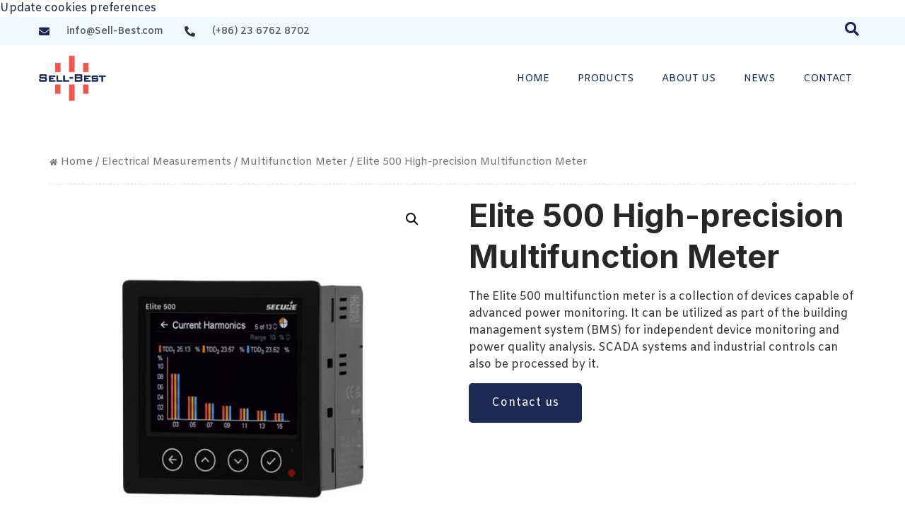

--- FILE ---
content_type: text/html; charset=UTF-8
request_url: https://sell-best.com/product/elite-500-high-precision-tft-display-multifunctional-power-meter/
body_size: 38126
content:
<!DOCTYPE html>
<html lang="en-US" prefix="og: https://ogp.me/ns#">
<head><meta charset="UTF-8" /><script>if(navigator.userAgent.match(/MSIE|Internet Explorer/i)||navigator.userAgent.match(/Trident\/7\..*?rv:11/i)){var href=document.location.href;if(!href.match(/[?&]nowprocket/)){if(href.indexOf("?")==-1){if(href.indexOf("#")==-1){document.location.href=href+"?nowprocket=1"}else{document.location.href=href.replace("#","?nowprocket=1#")}}else{if(href.indexOf("#")==-1){document.location.href=href+"&nowprocket=1"}else{document.location.href=href.replace("#","&nowprocket=1#")}}}}</script><script>class RocketLazyLoadScripts{constructor(){this.triggerEvents=["keydown","mousedown","mousemove","touchmove","touchstart","touchend","wheel"],this.userEventHandler=this._triggerListener.bind(this),this.touchStartHandler=this._onTouchStart.bind(this),this.touchMoveHandler=this._onTouchMove.bind(this),this.touchEndHandler=this._onTouchEnd.bind(this),this.clickHandler=this._onClick.bind(this),this.interceptedClicks=[],window.addEventListener("pageshow",(e=>{this.persisted=e.persisted})),window.addEventListener("DOMContentLoaded",(()=>{this._preconnect3rdParties()})),this.delayedScripts={normal:[],async:[],defer:[]},this.allJQueries=[]}_addUserInteractionListener(e){document.hidden?e._triggerListener():(this.triggerEvents.forEach((t=>window.addEventListener(t,e.userEventHandler,{passive:!0}))),window.addEventListener("touchstart",e.touchStartHandler,{passive:!0}),window.addEventListener("mousedown",e.touchStartHandler),document.addEventListener("visibilitychange",e.userEventHandler))}_removeUserInteractionListener(){this.triggerEvents.forEach((e=>window.removeEventListener(e,this.userEventHandler,{passive:!0}))),document.removeEventListener("visibilitychange",this.userEventHandler)}_onTouchStart(e){"HTML"!==e.target.tagName&&(window.addEventListener("touchend",this.touchEndHandler),window.addEventListener("mouseup",this.touchEndHandler),window.addEventListener("touchmove",this.touchMoveHandler,{passive:!0}),window.addEventListener("mousemove",this.touchMoveHandler),e.target.addEventListener("click",this.clickHandler),this._renameDOMAttribute(e.target,"onclick","rocket-onclick"))}_onTouchMove(e){window.removeEventListener("touchend",this.touchEndHandler),window.removeEventListener("mouseup",this.touchEndHandler),window.removeEventListener("touchmove",this.touchMoveHandler,{passive:!0}),window.removeEventListener("mousemove",this.touchMoveHandler),e.target.removeEventListener("click",this.clickHandler),this._renameDOMAttribute(e.target,"rocket-onclick","onclick")}_onTouchEnd(e){window.removeEventListener("touchend",this.touchEndHandler),window.removeEventListener("mouseup",this.touchEndHandler),window.removeEventListener("touchmove",this.touchMoveHandler,{passive:!0}),window.removeEventListener("mousemove",this.touchMoveHandler)}_onClick(e){e.target.removeEventListener("click",this.clickHandler),this._renameDOMAttribute(e.target,"rocket-onclick","onclick"),this.interceptedClicks.push(e),e.preventDefault(),e.stopPropagation(),e.stopImmediatePropagation()}_replayClicks(){window.removeEventListener("touchstart",this.touchStartHandler,{passive:!0}),window.removeEventListener("mousedown",this.touchStartHandler),this.interceptedClicks.forEach((e=>{e.target.dispatchEvent(new MouseEvent("click",{view:e.view,bubbles:!0,cancelable:!0}))}))}_renameDOMAttribute(e,t,n){e.hasAttribute&&e.hasAttribute(t)&&(event.target.setAttribute(n,event.target.getAttribute(t)),event.target.removeAttribute(t))}_triggerListener(){this._removeUserInteractionListener(this),"loading"===document.readyState?document.addEventListener("DOMContentLoaded",this._loadEverythingNow.bind(this)):this._loadEverythingNow()}_preconnect3rdParties(){let e=[];document.querySelectorAll("script[type=rocketlazyloadscript]").forEach((t=>{if(t.hasAttribute("src")){const n=new URL(t.src).origin;n!==location.origin&&e.push({src:n,crossOrigin:t.crossOrigin||"module"===t.getAttribute("data-rocket-type")})}})),e=[...new Map(e.map((e=>[JSON.stringify(e),e]))).values()],this._batchInjectResourceHints(e,"preconnect")}async _loadEverythingNow(){this.lastBreath=Date.now(),this._delayEventListeners(),this._delayJQueryReady(this),this._handleDocumentWrite(),this._registerAllDelayedScripts(),this._preloadAllScripts(),await this._loadScriptsFromList(this.delayedScripts.normal),await this._loadScriptsFromList(this.delayedScripts.defer),await this._loadScriptsFromList(this.delayedScripts.async);try{await this._triggerDOMContentLoaded(),await this._triggerWindowLoad()}catch(e){}window.dispatchEvent(new Event("rocket-allScriptsLoaded")),this._replayClicks()}_registerAllDelayedScripts(){document.querySelectorAll("script[type=rocketlazyloadscript]").forEach((e=>{e.hasAttribute("src")?e.hasAttribute("async")&&!1!==e.async?this.delayedScripts.async.push(e):e.hasAttribute("defer")&&!1!==e.defer||"module"===e.getAttribute("data-rocket-type")?this.delayedScripts.defer.push(e):this.delayedScripts.normal.push(e):this.delayedScripts.normal.push(e)}))}async _transformScript(e){return await this._littleBreath(),new Promise((t=>{const n=document.createElement("script");[...e.attributes].forEach((e=>{let t=e.nodeName;"type"!==t&&("data-rocket-type"===t&&(t="type"),n.setAttribute(t,e.nodeValue))})),e.hasAttribute("src")?(n.addEventListener("load",t),n.addEventListener("error",t)):(n.text=e.text,t());try{e.parentNode.replaceChild(n,e)}catch(e){t()}}))}async _loadScriptsFromList(e){const t=e.shift();return t?(await this._transformScript(t),this._loadScriptsFromList(e)):Promise.resolve()}_preloadAllScripts(){this._batchInjectResourceHints([...this.delayedScripts.normal,...this.delayedScripts.defer,...this.delayedScripts.async],"preload")}_batchInjectResourceHints(e,t){var n=document.createDocumentFragment();e.forEach((e=>{if(e.src){const i=document.createElement("link");i.href=e.src,i.rel=t,"preconnect"!==t&&(i.as="script"),e.getAttribute&&"module"===e.getAttribute("data-rocket-type")&&(i.crossOrigin=!0),e.crossOrigin&&(i.crossOrigin=e.crossOrigin),n.appendChild(i)}})),document.head.appendChild(n)}_delayEventListeners(){let e={};function t(t,n){!function(t){function n(n){return e[t].eventsToRewrite.indexOf(n)>=0?"rocket-"+n:n}e[t]||(e[t]={originalFunctions:{add:t.addEventListener,remove:t.removeEventListener},eventsToRewrite:[]},t.addEventListener=function(){arguments[0]=n(arguments[0]),e[t].originalFunctions.add.apply(t,arguments)},t.removeEventListener=function(){arguments[0]=n(arguments[0]),e[t].originalFunctions.remove.apply(t,arguments)})}(t),e[t].eventsToRewrite.push(n)}function n(e,t){let n=e[t];Object.defineProperty(e,t,{get:()=>n||function(){},set(i){e["rocket"+t]=n=i}})}t(document,"DOMContentLoaded"),t(window,"DOMContentLoaded"),t(window,"load"),t(window,"pageshow"),t(document,"readystatechange"),n(document,"onreadystatechange"),n(window,"onload"),n(window,"onpageshow")}_delayJQueryReady(e){let t=window.jQuery;Object.defineProperty(window,"jQuery",{get:()=>t,set(n){if(n&&n.fn&&!e.allJQueries.includes(n)){n.fn.ready=n.fn.init.prototype.ready=function(t){e.domReadyFired?t.bind(document)(n):document.addEventListener("rocket-DOMContentLoaded",(()=>t.bind(document)(n)))};const t=n.fn.on;n.fn.on=n.fn.init.prototype.on=function(){if(this[0]===window){function e(e){return e.split(" ").map((e=>"load"===e||0===e.indexOf("load.")?"rocket-jquery-load":e)).join(" ")}"string"==typeof arguments[0]||arguments[0]instanceof String?arguments[0]=e(arguments[0]):"object"==typeof arguments[0]&&Object.keys(arguments[0]).forEach((t=>{delete Object.assign(arguments[0],{[e(t)]:arguments[0][t]})[t]}))}return t.apply(this,arguments),this},e.allJQueries.push(n)}t=n}})}async _triggerDOMContentLoaded(){this.domReadyFired=!0,await this._littleBreath(),document.dispatchEvent(new Event("rocket-DOMContentLoaded")),await this._littleBreath(),window.dispatchEvent(new Event("rocket-DOMContentLoaded")),await this._littleBreath(),document.dispatchEvent(new Event("rocket-readystatechange")),await this._littleBreath(),document.rocketonreadystatechange&&document.rocketonreadystatechange()}async _triggerWindowLoad(){await this._littleBreath(),window.dispatchEvent(new Event("rocket-load")),await this._littleBreath(),window.rocketonload&&window.rocketonload(),await this._littleBreath(),this.allJQueries.forEach((e=>e(window).trigger("rocket-jquery-load"))),await this._littleBreath();const e=new Event("rocket-pageshow");e.persisted=this.persisted,window.dispatchEvent(e),await this._littleBreath(),window.rocketonpageshow&&window.rocketonpageshow({persisted:this.persisted})}_handleDocumentWrite(){const e=new Map;document.write=document.writeln=function(t){const n=document.currentScript,i=document.createRange(),r=n.parentElement;let o=e.get(n);void 0===o&&(o=n.nextSibling,e.set(n,o));const s=document.createDocumentFragment();i.setStart(s,0),s.appendChild(i.createContextualFragment(t)),r.insertBefore(s,o)}}async _littleBreath(){Date.now()-this.lastBreath>45&&(await this._requestAnimFrame(),this.lastBreath=Date.now())}async _requestAnimFrame(){return document.hidden?new Promise((e=>setTimeout(e))):new Promise((e=>requestAnimationFrame(e)))}static run(){const e=new RocketLazyLoadScripts;e._addUserInteractionListener(e)}}RocketLazyLoadScripts.run();</script>
	
	<meta name="viewport" content="width=device-width, initial-scale=1, maximum-scale=1" />
	<link rel="profile" href="http://gmpg.org/xfn/11" />
	<link rel="pingback" href="https://sell-best.com/xmlrpc.php" />
	
<!-- Search Engine Optimization by Rank Math - https://rankmath.com/ -->
<title>Elite 500 High-precision Multifunction Meter - Sell-Best</title><link rel="preload" as="style" href="https://fonts.googleapis.com/css?family=Inter%3A100%2C100italic%2C200%2C200italic%2C300%2C300italic%2C400%2C400italic%2C500%2C500italic%2C600%2C600italic%2C700%2C700italic%2C800%2C800italic%2C900%2C900italic%7CAmiko%3A100%2C100italic%2C200%2C200italic%2C300%2C300italic%2C400%2C400italic%2C500%2C500italic%2C600%2C600italic%2C700%2C700italic%2C800%2C800italic%2C900%2C900italic&#038;display=swap" /><link rel="stylesheet" href="https://fonts.googleapis.com/css?family=Inter%3A100%2C100italic%2C200%2C200italic%2C300%2C300italic%2C400%2C400italic%2C500%2C500italic%2C600%2C600italic%2C700%2C700italic%2C800%2C800italic%2C900%2C900italic%7CAmiko%3A100%2C100italic%2C200%2C200italic%2C300%2C300italic%2C400%2C400italic%2C500%2C500italic%2C600%2C600italic%2C700%2C700italic%2C800%2C800italic%2C900%2C900italic&#038;display=swap" media="print" onload="this.media='all'" /><noscript><link rel="stylesheet" href="https://fonts.googleapis.com/css?family=Inter%3A100%2C100italic%2C200%2C200italic%2C300%2C300italic%2C400%2C400italic%2C500%2C500italic%2C600%2C600italic%2C700%2C700italic%2C800%2C800italic%2C900%2C900italic%7CAmiko%3A100%2C100italic%2C200%2C200italic%2C300%2C300italic%2C400%2C400italic%2C500%2C500italic%2C600%2C600italic%2C700%2C700italic%2C800%2C800italic%2C900%2C900italic&#038;display=swap" /></noscript><link rel="stylesheet" href="https://sell-best.com/wp-content/cache/min/1/f507c7b391f682366f5feb62f32d1722.css" media="all" data-minify="1" />
<meta name="description" content="The Elite 500 multifunction meter is a collection of devices capable of advanced power monitoring. It can be utilized as part of the building management system (BMS) for independent device monitoring and power quality analysis. SCADA systems and industrial controls can also be processed by it."/>
<meta name="robots" content="index, follow, max-snippet:-1, max-video-preview:-1, max-image-preview:large"/>
<link rel="canonical" href="https://sell-best.com/product/elite-500-high-precision-tft-display-multifunctional-power-meter/" />
<meta property="og:locale" content="en_US" />
<meta property="og:type" content="product" />
<meta property="og:title" content="Elite 500 High-precision Multifunction Meter - Sell-Best" />
<meta property="og:description" content="The Elite 500 multifunction meter is a collection of devices capable of advanced power monitoring. It can be utilized as part of the building management system (BMS) for independent device monitoring and power quality analysis. SCADA systems and industrial controls can also be processed by it." />
<meta property="og:url" content="https://sell-best.com/product/elite-500-high-precision-tft-display-multifunctional-power-meter/" />
<meta property="og:site_name" content="6088 赛百思" />
<meta property="og:updated_time" content="2023-12-07T13:03:23+00:00" />
<meta property="og:image" content="https://sell-best.com/wp-content/uploads/2023/09/Elite-500-1.jpeg" />
<meta property="og:image:secure_url" content="https://sell-best.com/wp-content/uploads/2023/09/Elite-500-1.jpeg" />
<meta property="og:image:width" content="800" />
<meta property="og:image:height" content="800" />
<meta property="og:image:alt" content="Elite 500 multifunction power meter" />
<meta property="og:image:type" content="image/jpeg" />
<meta property="product:price:currency" content="USD" />
<meta property="product:availability" content="instock" />
<meta name="twitter:card" content="summary_large_image" />
<meta name="twitter:title" content="Elite 500 High-precision Multifunction Meter - Sell-Best" />
<meta name="twitter:description" content="The Elite 500 multifunction meter is a collection of devices capable of advanced power monitoring. It can be utilized as part of the building management system (BMS) for independent device monitoring and power quality analysis. SCADA systems and industrial controls can also be processed by it." />
<meta name="twitter:image" content="https://sell-best.com/wp-content/uploads/2023/09/Elite-500-1.jpeg" />
<meta name="twitter:label1" content="Price" />
<meta name="twitter:data1" content="&#036;0.00" />
<meta name="twitter:label2" content="Availability" />
<meta name="twitter:data2" content="In stock" />
<script type="application/ld+json" class="rank-math-schema">{"@context":"https://schema.org","@graph":[{"@type":"Organization","@id":"https://sell-best.com/#organization","name":"6088 \u8d5b\u767e\u601d"},{"@type":"WebSite","@id":"https://sell-best.com/#website","url":"https://sell-best.com","name":"6088 \u8d5b\u767e\u601d","publisher":{"@id":"https://sell-best.com/#organization"},"inLanguage":"en-US"},{"@type":"ImageObject","@id":"https://sell-best.com/wp-content/uploads/2023/09/Elite-500-1.jpeg","url":"https://sell-best.com/wp-content/uploads/2023/09/Elite-500-1.jpeg","width":"800","height":"800","caption":"Elite 500 multifunction power meter","inLanguage":"en-US"},{"@type":"BreadcrumbList","@id":"https://sell-best.com/product/elite-500-high-precision-tft-display-multifunctional-power-meter/#breadcrumb","itemListElement":[{"@type":"ListItem","position":"1","item":{"@id":"https://sell-best.com","name":"Home"}},{"@type":"ListItem","position":"2","item":{"@id":"https://sell-best.com/product-category/electrical-measurements/multifunction-meter/","name":"Multifunction Meter"}},{"@type":"ListItem","position":"3","item":{"@id":"https://sell-best.com/product/elite-500-high-precision-tft-display-multifunctional-power-meter/","name":"Elite 500 High-precision Multifunction Meter"}}]},{"@type":"ItemPage","@id":"https://sell-best.com/product/elite-500-high-precision-tft-display-multifunctional-power-meter/#webpage","url":"https://sell-best.com/product/elite-500-high-precision-tft-display-multifunctional-power-meter/","name":"Elite 500 High-precision Multifunction Meter - Sell-Best","datePublished":"2023-09-20T02:01:57+00:00","dateModified":"2023-12-07T13:03:23+00:00","isPartOf":{"@id":"https://sell-best.com/#website"},"primaryImageOfPage":{"@id":"https://sell-best.com/wp-content/uploads/2023/09/Elite-500-1.jpeg"},"inLanguage":"en-US","breadcrumb":{"@id":"https://sell-best.com/product/elite-500-high-precision-tft-display-multifunctional-power-meter/#breadcrumb"}},{"@type":"Product","name":"Elite 500 High-precision Multifunction Meter - Sell-Best","description":"The Elite 500 multifunction meter is a collection of devices capable of advanced power monitoring. It can be utilized as part of the building management system (BMS) for independent device monitoring and power quality analysis. SCADA systems and industrial controls can also be processed by it.","category":"Electrical Measurements &gt; Multifunction Meter","mainEntityOfPage":{"@id":"https://sell-best.com/product/elite-500-high-precision-tft-display-multifunctional-power-meter/#webpage"},"@id":"https://sell-best.com/product/elite-500-high-precision-tft-display-multifunctional-power-meter/#richSnippet","image":{"@id":"https://sell-best.com/wp-content/uploads/2023/09/Elite-500-1.jpeg"}}]}</script>
<!-- /Rank Math WordPress SEO plugin -->

<link href='https://fonts.gstatic.com' crossorigin rel='preconnect' />
<link rel="alternate" type="application/rss+xml" title="Sell-Best &raquo; Feed" href="https://sell-best.com/feed/" />
<link rel="alternate" type="application/rss+xml" title="Sell-Best &raquo; Comments Feed" href="https://sell-best.com/comments/feed/" />
<link rel="alternate" title="oEmbed (JSON)" type="application/json+oembed" href="https://sell-best.com/wp-json/oembed/1.0/embed?url=https%3A%2F%2Fsell-best.com%2Fproduct%2Felite-500-high-precision-tft-display-multifunctional-power-meter%2F" />
<link rel="alternate" title="oEmbed (XML)" type="text/xml+oembed" href="https://sell-best.com/wp-json/oembed/1.0/embed?url=https%3A%2F%2Fsell-best.com%2Fproduct%2Felite-500-high-precision-tft-display-multifunctional-power-meter%2F&#038;format=xml" />
<style id='wp-img-auto-sizes-contain-inline-css'>
img:is([sizes=auto i],[sizes^="auto," i]){contain-intrinsic-size:3000px 1500px}
/*# sourceURL=wp-img-auto-sizes-contain-inline-css */
</style>

<style id='wp-emoji-styles-inline-css'>

	img.wp-smiley, img.emoji {
		display: inline !important;
		border: none !important;
		box-shadow: none !important;
		height: 1em !important;
		width: 1em !important;
		margin: 0 0.07em !important;
		vertical-align: -0.1em !important;
		background: none !important;
		padding: 0 !important;
	}
/*# sourceURL=wp-emoji-styles-inline-css */
</style>

<style id='global-styles-inline-css'>
:root{--wp--preset--aspect-ratio--square: 1;--wp--preset--aspect-ratio--4-3: 4/3;--wp--preset--aspect-ratio--3-4: 3/4;--wp--preset--aspect-ratio--3-2: 3/2;--wp--preset--aspect-ratio--2-3: 2/3;--wp--preset--aspect-ratio--16-9: 16/9;--wp--preset--aspect-ratio--9-16: 9/16;--wp--preset--color--black: #000000;--wp--preset--color--cyan-bluish-gray: #abb8c3;--wp--preset--color--white: #ffffff;--wp--preset--color--pale-pink: #f78da7;--wp--preset--color--vivid-red: #cf2e2e;--wp--preset--color--luminous-vivid-orange: #ff6900;--wp--preset--color--luminous-vivid-amber: #fcb900;--wp--preset--color--light-green-cyan: #7bdcb5;--wp--preset--color--vivid-green-cyan: #00d084;--wp--preset--color--pale-cyan-blue: #8ed1fc;--wp--preset--color--vivid-cyan-blue: #0693e3;--wp--preset--color--vivid-purple: #9b51e0;--wp--preset--gradient--vivid-cyan-blue-to-vivid-purple: linear-gradient(135deg,rgb(6,147,227) 0%,rgb(155,81,224) 100%);--wp--preset--gradient--light-green-cyan-to-vivid-green-cyan: linear-gradient(135deg,rgb(122,220,180) 0%,rgb(0,208,130) 100%);--wp--preset--gradient--luminous-vivid-amber-to-luminous-vivid-orange: linear-gradient(135deg,rgb(252,185,0) 0%,rgb(255,105,0) 100%);--wp--preset--gradient--luminous-vivid-orange-to-vivid-red: linear-gradient(135deg,rgb(255,105,0) 0%,rgb(207,46,46) 100%);--wp--preset--gradient--very-light-gray-to-cyan-bluish-gray: linear-gradient(135deg,rgb(238,238,238) 0%,rgb(169,184,195) 100%);--wp--preset--gradient--cool-to-warm-spectrum: linear-gradient(135deg,rgb(74,234,220) 0%,rgb(151,120,209) 20%,rgb(207,42,186) 40%,rgb(238,44,130) 60%,rgb(251,105,98) 80%,rgb(254,248,76) 100%);--wp--preset--gradient--blush-light-purple: linear-gradient(135deg,rgb(255,206,236) 0%,rgb(152,150,240) 100%);--wp--preset--gradient--blush-bordeaux: linear-gradient(135deg,rgb(254,205,165) 0%,rgb(254,45,45) 50%,rgb(107,0,62) 100%);--wp--preset--gradient--luminous-dusk: linear-gradient(135deg,rgb(255,203,112) 0%,rgb(199,81,192) 50%,rgb(65,88,208) 100%);--wp--preset--gradient--pale-ocean: linear-gradient(135deg,rgb(255,245,203) 0%,rgb(182,227,212) 50%,rgb(51,167,181) 100%);--wp--preset--gradient--electric-grass: linear-gradient(135deg,rgb(202,248,128) 0%,rgb(113,206,126) 100%);--wp--preset--gradient--midnight: linear-gradient(135deg,rgb(2,3,129) 0%,rgb(40,116,252) 100%);--wp--preset--font-size--small: 13px;--wp--preset--font-size--medium: 20px;--wp--preset--font-size--large: 36px;--wp--preset--font-size--x-large: 42px;--wp--preset--spacing--20: 0.44rem;--wp--preset--spacing--30: 0.67rem;--wp--preset--spacing--40: 1rem;--wp--preset--spacing--50: 1.5rem;--wp--preset--spacing--60: 2.25rem;--wp--preset--spacing--70: 3.38rem;--wp--preset--spacing--80: 5.06rem;--wp--preset--shadow--natural: 6px 6px 9px rgba(0, 0, 0, 0.2);--wp--preset--shadow--deep: 12px 12px 50px rgba(0, 0, 0, 0.4);--wp--preset--shadow--sharp: 6px 6px 0px rgba(0, 0, 0, 0.2);--wp--preset--shadow--outlined: 6px 6px 0px -3px rgb(255, 255, 255), 6px 6px rgb(0, 0, 0);--wp--preset--shadow--crisp: 6px 6px 0px rgb(0, 0, 0);}:where(.is-layout-flex){gap: 0.5em;}:where(.is-layout-grid){gap: 0.5em;}body .is-layout-flex{display: flex;}.is-layout-flex{flex-wrap: wrap;align-items: center;}.is-layout-flex > :is(*, div){margin: 0;}body .is-layout-grid{display: grid;}.is-layout-grid > :is(*, div){margin: 0;}:where(.wp-block-columns.is-layout-flex){gap: 2em;}:where(.wp-block-columns.is-layout-grid){gap: 2em;}:where(.wp-block-post-template.is-layout-flex){gap: 1.25em;}:where(.wp-block-post-template.is-layout-grid){gap: 1.25em;}.has-black-color{color: var(--wp--preset--color--black) !important;}.has-cyan-bluish-gray-color{color: var(--wp--preset--color--cyan-bluish-gray) !important;}.has-white-color{color: var(--wp--preset--color--white) !important;}.has-pale-pink-color{color: var(--wp--preset--color--pale-pink) !important;}.has-vivid-red-color{color: var(--wp--preset--color--vivid-red) !important;}.has-luminous-vivid-orange-color{color: var(--wp--preset--color--luminous-vivid-orange) !important;}.has-luminous-vivid-amber-color{color: var(--wp--preset--color--luminous-vivid-amber) !important;}.has-light-green-cyan-color{color: var(--wp--preset--color--light-green-cyan) !important;}.has-vivid-green-cyan-color{color: var(--wp--preset--color--vivid-green-cyan) !important;}.has-pale-cyan-blue-color{color: var(--wp--preset--color--pale-cyan-blue) !important;}.has-vivid-cyan-blue-color{color: var(--wp--preset--color--vivid-cyan-blue) !important;}.has-vivid-purple-color{color: var(--wp--preset--color--vivid-purple) !important;}.has-black-background-color{background-color: var(--wp--preset--color--black) !important;}.has-cyan-bluish-gray-background-color{background-color: var(--wp--preset--color--cyan-bluish-gray) !important;}.has-white-background-color{background-color: var(--wp--preset--color--white) !important;}.has-pale-pink-background-color{background-color: var(--wp--preset--color--pale-pink) !important;}.has-vivid-red-background-color{background-color: var(--wp--preset--color--vivid-red) !important;}.has-luminous-vivid-orange-background-color{background-color: var(--wp--preset--color--luminous-vivid-orange) !important;}.has-luminous-vivid-amber-background-color{background-color: var(--wp--preset--color--luminous-vivid-amber) !important;}.has-light-green-cyan-background-color{background-color: var(--wp--preset--color--light-green-cyan) !important;}.has-vivid-green-cyan-background-color{background-color: var(--wp--preset--color--vivid-green-cyan) !important;}.has-pale-cyan-blue-background-color{background-color: var(--wp--preset--color--pale-cyan-blue) !important;}.has-vivid-cyan-blue-background-color{background-color: var(--wp--preset--color--vivid-cyan-blue) !important;}.has-vivid-purple-background-color{background-color: var(--wp--preset--color--vivid-purple) !important;}.has-black-border-color{border-color: var(--wp--preset--color--black) !important;}.has-cyan-bluish-gray-border-color{border-color: var(--wp--preset--color--cyan-bluish-gray) !important;}.has-white-border-color{border-color: var(--wp--preset--color--white) !important;}.has-pale-pink-border-color{border-color: var(--wp--preset--color--pale-pink) !important;}.has-vivid-red-border-color{border-color: var(--wp--preset--color--vivid-red) !important;}.has-luminous-vivid-orange-border-color{border-color: var(--wp--preset--color--luminous-vivid-orange) !important;}.has-luminous-vivid-amber-border-color{border-color: var(--wp--preset--color--luminous-vivid-amber) !important;}.has-light-green-cyan-border-color{border-color: var(--wp--preset--color--light-green-cyan) !important;}.has-vivid-green-cyan-border-color{border-color: var(--wp--preset--color--vivid-green-cyan) !important;}.has-pale-cyan-blue-border-color{border-color: var(--wp--preset--color--pale-cyan-blue) !important;}.has-vivid-cyan-blue-border-color{border-color: var(--wp--preset--color--vivid-cyan-blue) !important;}.has-vivid-purple-border-color{border-color: var(--wp--preset--color--vivid-purple) !important;}.has-vivid-cyan-blue-to-vivid-purple-gradient-background{background: var(--wp--preset--gradient--vivid-cyan-blue-to-vivid-purple) !important;}.has-light-green-cyan-to-vivid-green-cyan-gradient-background{background: var(--wp--preset--gradient--light-green-cyan-to-vivid-green-cyan) !important;}.has-luminous-vivid-amber-to-luminous-vivid-orange-gradient-background{background: var(--wp--preset--gradient--luminous-vivid-amber-to-luminous-vivid-orange) !important;}.has-luminous-vivid-orange-to-vivid-red-gradient-background{background: var(--wp--preset--gradient--luminous-vivid-orange-to-vivid-red) !important;}.has-very-light-gray-to-cyan-bluish-gray-gradient-background{background: var(--wp--preset--gradient--very-light-gray-to-cyan-bluish-gray) !important;}.has-cool-to-warm-spectrum-gradient-background{background: var(--wp--preset--gradient--cool-to-warm-spectrum) !important;}.has-blush-light-purple-gradient-background{background: var(--wp--preset--gradient--blush-light-purple) !important;}.has-blush-bordeaux-gradient-background{background: var(--wp--preset--gradient--blush-bordeaux) !important;}.has-luminous-dusk-gradient-background{background: var(--wp--preset--gradient--luminous-dusk) !important;}.has-pale-ocean-gradient-background{background: var(--wp--preset--gradient--pale-ocean) !important;}.has-electric-grass-gradient-background{background: var(--wp--preset--gradient--electric-grass) !important;}.has-midnight-gradient-background{background: var(--wp--preset--gradient--midnight) !important;}.has-small-font-size{font-size: var(--wp--preset--font-size--small) !important;}.has-medium-font-size{font-size: var(--wp--preset--font-size--medium) !important;}.has-large-font-size{font-size: var(--wp--preset--font-size--large) !important;}.has-x-large-font-size{font-size: var(--wp--preset--font-size--x-large) !important;}
/*# sourceURL=global-styles-inline-css */
</style>

<style id='classic-theme-styles-inline-css'>
/*! This file is auto-generated */
.wp-block-button__link{color:#fff;background-color:#32373c;border-radius:9999px;box-shadow:none;text-decoration:none;padding:calc(.667em + 2px) calc(1.333em + 2px);font-size:1.125em}.wp-block-file__button{background:#32373c;color:#fff;text-decoration:none}
/*# sourceURL=/wp-includes/css/classic-themes.min.css */
</style>




<link rel='stylesheet' id='woocommerce-smallscreen-css' href='https://sell-best.com/wp-content/plugins/woocommerce/assets/css/woocommerce-smallscreen.css?ver=8.0.1' media='only screen and (max-width: 768px)' />

<style id='woocommerce-inline-inline-css'>
.woocommerce form .form-row .required { visibility: visible; }
/*# sourceURL=woocommerce-inline-inline-css */
</style>



<link rel='stylesheet' id='elementor-post-18-css' href='https://sell-best.com/wp-content/uploads/elementor/css/post-18.css?ver=1692077809' media='all' />




<link rel="preconnect" href="https://fonts.gstatic.com/" crossorigin><!--n2css--><script src="https://sell-best.com/wp-includes/js/jquery/jquery.min.js?ver=3.7.1" id="jquery-core-js" defer></script>
<script type="rocketlazyloadscript" src="https://sell-best.com/wp-includes/js/jquery/jquery-migrate.min.js?ver=3.4.1" id="jquery-migrate-js" defer></script>
<link rel="https://api.w.org/" href="https://sell-best.com/wp-json/" /><link rel="alternate" title="JSON" type="application/json" href="https://sell-best.com/wp-json/wp/v2/product/5428" /><link rel="EditURI" type="application/rsd+xml" title="RSD" href="https://sell-best.com/xmlrpc.php?rsd" />
<meta name="generator" content="WordPress 6.9" />
<link rel='shortlink' href='https://sell-best.com/?p=5428' />
<!-- Google tag (gtag.js) -->
<script type="rocketlazyloadscript">
window.dataLayer = window.dataLayer || [];
function gtag(){
    dataLayer.push(arguments);
}
gtag('consent', 'default', {
    'ad_storage': 'denied',
    'ad_user_data': 'denied',
    'ad_personalization': 'denied',
    'analytics_storage': 'denied'
});
</script>

<script type="rocketlazyloadscript" async src="https://www.googletagmanager.com/gtag/js?id=AW-10883386910"></script>
<script type="rocketlazyloadscript">
window.dataLayer = window.dataLayer || [];
function gtag(){dataLayer.push(arguments);}
gtag('js', new Date());

gtag('config', 'AW-10883386910');

</script>
<script type="rocketlazyloadscript">
window.addEventListener('load', function () {
document.querySelectorAll('input[type="submit"],button[type="button"],button[type="submit"]').forEach(function (e) {
e.addEventListener('click', function () {
var name = document.querySelector('input[name*="names[first_name]"]').value;
var email = document.querySelector('input[name*="email"]').value;
var message = document.querySelector('textarea[name*="message"]').value;
var mailformat = /^\w+([\.-]?\w+)*@\w+([\.-]?\w+)*(\.\w{2,3})+$/;
if (email != "" && email.match(mailformat) && name != ""&& message != "") {
gtag('event', 'conversion', {'send_to': 'AW-10883386910/AJ76CPuw6sYDEJ6czcUo'});
}
})
})
})
</script>

<script type="rocketlazyloadscript">
window.addEventListener('load', function() {
document.querySelectorAll("a[href*='mailto']").forEach(button => {
button.addEventListener("click", () => {
gtag('event', 'conversion', {'send_to': 'AW-10883386910/vmRCCLGXt8YDEJ6czcUo'});
});
});
});
</script>

<script type="rocketlazyloadscript">
window.addEventListener('load', function() {
document.querySelectorAll("a[href*='tel:']").forEach(button => {
button.addEventListener("click", () => {
gtag('event', 'conversion', {'send_to': 'AW-10883386910/gsNyCKC46sYDEJ6czcUo'});
});
});
});
</script>
<script type="rocketlazyloadscript">
  window.addEventListener('load', function(event){
      document.querySelectorAll('[class="elementor-icon-list-item elementor-inline-item"]').forEach(function(e){
          e.addEventListener('copy', function(){
            gtag('event', 'conversion', {'send_to': 'AW-10883386910/vmRCCLGXt8YDEJ6czcUo'});
          });
      });
  });
</script>

<!-- Cookie Consent by TermsFeed https://www.TermsFeed.com -->
<script type="rocketlazyloadscript" data-minify="1" data-rocket-type="text/javascript" src="https://sell-best.com/wp-content/cache/min/1/public/cookie-consent/4.1.0/cookie-consent.js?ver=1733469517" charset="UTF-8" defer></script>
<script type="rocketlazyloadscript" data-rocket-type="text/javascript" charset="UTF-8">
document.addEventListener('DOMContentLoaded', function () {
    cookieconsent.run({
        "notice_banner_type":"simple",
        "consent_type":"express",
        "palette":"light",
        "language":"en",
        "page_load_consent_levels":[
            "strictly-necessary"
        ],
        "notice_banner_reject_button_hide":false,
        "preferences_center_close_button_hide":false,
        "page_refresh_confirmation_buttons":false,
        
        "callbacks": {
            "scripts_specific_loaded": (level) => {
                switch(level) {
                    case 'targeting':
                        gtag('consent', 'update', {
                            'ad_storage': 'granted',
                            'ad_user_data': 'granted',
                            'ad_personalization': 'granted',
                            'analytics_storage': 'granted'
                        });
                        break;
                }
            }
        },
        "callbacks_force": true
        
    });
});
</script>

<noscript>Free cookie consent management tool by <a href="https://www.termsfeed.com/">TermsFeed</a></noscript>
<!-- End Cookie Consent by TermsFeed https://www.TermsFeed.com -->





<!-- Below is the link that users can use to open Preferences Center to change their preferences. Do not modify the ID parameter. Place it where appropriate, style it as needed. -->

<a href="#" id="open_preferences_center">Update cookies preferences</a><meta name="description" content="The Elite 500 multifunction meter is a collection of devices capable of advanced power monitoring. It can be utilized as part of the building management system (BMS) for independent device monitoring and power quality analysis. SCADA systems and industrial controls can also be processed by it.">
	<noscript><style>.woocommerce-product-gallery{ opacity: 1 !important; }</style></noscript>
	<meta name="generator" content="Elementor 3.15.2; features: e_dom_optimization, e_optimized_assets_loading, e_optimized_css_loading, additional_custom_breakpoints; settings: css_print_method-external, google_font-enabled, font_display-swap">
<style class="wpcode-css-snippet">mark.count {
    background-color: #f0ffff00;
}</style><style class="wpcode-css-snippet">.category-custom-content {
    margin: 20px 0px 90px 0px;
}</style><style class="wpcode-css-snippet">@media (max-width: 767px){
.woocommerce ul.products[class*=columns-] li.product, .woocommerce-page ul.products[class*=columns-] li.product {
    width: 100%;
    float: none;
    margin: 0 0 2.992em;
}
}</style><style class="wpcode-css-snippet">.Best-Seller-Product mark.count {
    display: none;
}

.Best-Seller-Product .woocommerce ul.products li.product .woocommerce-loop-category__title {
    height: 90px;
    overflow: hidden;
    text-overflow: ellipsis;
    display: -webkit-box;
    -webkit-box-orient: vertical;
    -webkit-line-clamp: 2;
}</style><!-- Google tag (gtag.js) --> <script type="rocketlazyloadscript" async src="https://www.googletagmanager.com/gtag/js?id=G-80Q196FRZN"></script> <script type="rocketlazyloadscript"> window.dataLayer = window.dataLayer || []; function gtag(){dataLayer.push(arguments);} gtag('js', new Date()); gtag('config', 'G-80Q196FRZN'); </script><style class="wpcode-css-snippet">#menu-product-archive-menu {
  display: flex;
  flex-wrap: wrap;
  list-style: none;
  padding: 0;
  margin: 0;
	margin-bottom: 20px;
	border-bottom: 1px dashed #dfdfdf;
}

#menu-product-archive-menu li {
  margin-right: 20px;
	margin-bottom: 20px;
}

#menu-product-archive-menu li:last-child {
  margin-right: 0;
}

#menu-product-archive-menu li a {
  text-decoration: none;
  color: #333;
  font-weight: bold;
  padding: 5px 10px;
  border-radius: 5px;
  background-color: #f2f2f2;
  transition: background-color 0.3s ease;
}

#menu-product-archive-menu li a:hover {
  background-color: #ccc;
}
</style><style class="wpcode-css-snippet">.naibabutton {
    background-color: #1C2953;
border: 0 solid #000000;
border-radius: 5px;
box-shadow: none;
box-sizing: content-box;
color: #FFFFFF !important;
display: inline-block;
letter-spacing: 1px;
line-height: 1.5;
opacity: 1;
outline: 0;
padding: 1em 2em;
text-align: center;
text-decoration: none;
text-shadow: none;
text-transform: none;
transition: none 0s;
visibility: visible;
white-space: nowrap;
word-spacing: normal;
}
.naibabutton:hover{
	background-color: #0C376B;
}</style><style class="wpcode-css-snippet">.elementor-widget.elementor-align-left .elementor-icon-list-item a {
    text-decoration: none;
}</style><style class="wpcode-css-snippet">.jkit-menu .sub-menu li a {
    text-transform: capitalize !important;
}</style><style class="wpcode-css-snippet">.search .page-content {
    display: grid;
    grid-template-columns: repeat(3, 1fr);
    grid-gap: 20px;
}
.search article {
    border: 1px solid #ccc;
    padding: 20px;
    border-radius: 5px;
}

.search main#content {
    margin-top: 50px;
    margin-bottom: 50px;
	min-height: 600px;
}

@media (max-width: 767px) {
 .search .page-content {
    grid-template-columns: 1fr;
  }
}
.jkit-search-panel input:not([type=submit]) {
    color: #1c2953 !important;
}</style><style class="wpcode-css-snippet">div#n2-ss-1 .n2-style-0cc1da4b238d1ad4c2a220724eef154f-dot.n2-active, div#n2-ss-1 .n2-style-0cc1da4b238d1ad4c2a220724eef154f-dot:HOVER, div#n2-ss-1 .n2-style-0cc1da4b238d1ad4c2a220724eef154f-dot:FOCUS {
    background: #1c2953;
    border: 2px solid #1c2953;
}</style><style class="wpcode-css-snippet">.post-template-default.single.single-post main#content {
    margin-bottom: 100px;
    margin-top: 100px;
}

.post-template-default.single.single-post main#content:hover {
    box-shadow: none;
}
</style><style class="wpcode-css-snippet">h1.woocommerce-products-header__title.page-title {
    margin-top: 40px;
}
.woocommerce div.product .woocommerce-tabs .panel h3 {
    margin-top: 30px;
}
.woocommerce .woocommerce-ordering {
    margin: -10px 0px 60px 0px;
}

.woocommerce .woocommerce-breadcrumb {
    margin: 4em 0 1em;
    border-bottom: 1px dashed #dfdfdf;
    padding-bottom: 20px;
}

.woocommerce .woocommerce-breadcrumb::before {
    font-size:10px;
    content: "\f015";
    font-family: "Font Awesome 5 Free";
    font-weight: 900;
    display:inline-block;
    padding-right:5px;
}

.woocommerce ul.products li.product .button {
    display: none;
}

.woocommerce ul.products li.product {
    border: 1px solid #dbdbdb;
    -webkit-transition: all .4s ease;
    transition: all .4s ease;
    border-radius: 5px 5px 5px 5px;
}

.woocommerce ul.products li.product:hover {
    border: 1px solid #1c2953;
}

.woocommerce ul.products li.product a img {
     -webkit-transition: all .4s ease;
    transition: all .4s ease;
}

.woocommerce ul.products li.product a img:hover {
     transform: scale(1.1);
    -webkit-transform: scale(1.1);
    -moz-transform: scale(1.1);
}

.woocommerce ul.products li.product, .woocommerce-page ul.products li.product {
    overflow: hidden;
	 padding: 15px;
}

.woocommerce ul.products li.product .woocommerce-placeholder {
    border: 0px;
}

.product_meta {
    display: none;
}

.woocommerce ul.products li.product .woocommerce-loop-category__title, .woocommerce ul.products li.product .woocommerce-loop-product__title, .woocommerce ul.products li.product h3 {
    height: 50px;
	 overflow: hidden;
   text-overflow: ellipsis;
   display: -webkit-box;
	-webkit-box-orient: vertical;
   -webkit-line-clamp: 2;
}

</style><style class="wpcode-css-snippet">.post.type-post.status-publish.format-standard.has-post-thumbnail.hentry.category-blog {
    -webkit-transition: all .4s ease;
    transition: all .4s ease;
}

.post.type-post.status-publish.format-standard.has-post-thumbnail.hentry.category-blog:hover {
    box-shadow: 0px 12px 0px 5px #1C2953;
}

</style><link rel="icon" href="https://sell-best.com/wp-content/uploads/2023/05/sell-best-logo-100x100.png" sizes="32x32" />
<link rel="icon" href="https://sell-best.com/wp-content/uploads/2023/05/sell-best-logo.png" sizes="192x192" />
<link rel="apple-touch-icon" href="https://sell-best.com/wp-content/uploads/2023/05/sell-best-logo.png" />
<meta name="msapplication-TileImage" content="https://sell-best.com/wp-content/uploads/2023/05/sell-best-logo.png" />
<noscript><style id="rocket-lazyload-nojs-css">.rll-youtube-player, [data-lazy-src]{display:none !important;}</style></noscript>
<link rel='stylesheet' id='elementor-post-569-css' href='https://sell-best.com/wp-content/uploads/elementor/css/post-569.css?ver=1762331821' media='all' />




<link rel='stylesheet' id='elementor-post-86-css' href='https://sell-best.com/wp-content/uploads/elementor/css/post-86.css?ver=1704698945' media='all' />



</head>

<body class="wp-singular product-template-default single single-product postid-5428 wp-theme-hello-elementor theme-hello-elementor woocommerce woocommerce-page woocommerce-no-js jkit-color-scheme elementor-default elementor-kit-18">
<div id="page" class="jkit-template  site">

				<header id="masthead" itemscope="itemscope" itemtype="https://schema.org/WPHeader">
					<style>.elementor-569 .elementor-element.elementor-element-f6b4867 > .elementor-container{max-width:1170px;min-height:40px;}.elementor-569 .elementor-element.elementor-element-f6b4867:not(.elementor-motion-effects-element-type-background), .elementor-569 .elementor-element.elementor-element-f6b4867 > .elementor-motion-effects-container > .elementor-motion-effects-layer{background-color:var( --e-global-color-0dea5b6 );}.elementor-569 .elementor-element.elementor-element-f6b4867{transition:background 0.3s, border 0.3s, border-radius 0.3s, box-shadow 0.3s;margin-top:0px;margin-bottom:0px;}.elementor-569 .elementor-element.elementor-element-f6b4867 > .elementor-background-overlay{transition:background 0.3s, border-radius 0.3s, opacity 0.3s;}.elementor-569 .elementor-element.elementor-element-f6b4867.elementor-section.jkit-sticky-element--enabled.sticky-pinned.jkit-sticky-element-on--down{top:0px;}.elementor-569 .elementor-element.elementor-element-f6b4867.elementor-section.jkit-sticky-element--enabled.sticky-pinned.jkit-sticky-element-on--both{top:0px;bottom:0px;}#wpadminbar ~ .elementor-569 .elementor-element.elementor-element-f6b4867.elementor-section.jkit-sticky-element--enabled.sticky-pinned.jkit-sticky-element-on--down, #wpadminbar ~ * .elementor-569 .elementor-element.elementor-element-f6b4867.elementor-section.jkit-sticky-element--enabled.sticky-pinned.jkit-sticky-element-on--down{top:calc(0px + var(--wpadminbar-height, 0px));}#wpadminbar ~ .elementor-569 .elementor-element.elementor-element-f6b4867.elementor-section.jkit-sticky-element--enabled.sticky-pinned.jkit-sticky-element-on--both, #wpadminbar ~ * .elementor-569 .elementor-element.elementor-element-f6b4867.elementor-section.jkit-sticky-element--enabled.sticky-pinned.jkit-sticky-element-on--both{top:calc(0px + var(--wpadminbar-height, 0px));}.elementor-569 .elementor-element.elementor-element-f6b4867.elementor-section.jkit-sticky-element--enabled.sticky-pinned.jkit-sticky-element-on--up{bottom:0px;}.elementor-569 .elementor-element.elementor-element-f6b4867.elementor-section.jkit-sticky-element--enabled{z-index:1;}.elementor-569 .elementor-element.elementor-element-78b6b68f .elementor-icon-list-items:not(.elementor-inline-items) .elementor-icon-list-item:not(:last-child){padding-bottom:calc(30px/2);}.elementor-569 .elementor-element.elementor-element-78b6b68f .elementor-icon-list-items:not(.elementor-inline-items) .elementor-icon-list-item:not(:first-child){margin-top:calc(30px/2);}.elementor-569 .elementor-element.elementor-element-78b6b68f .elementor-icon-list-items.elementor-inline-items .elementor-icon-list-item{margin-right:calc(30px/2);margin-left:calc(30px/2);}.elementor-569 .elementor-element.elementor-element-78b6b68f .elementor-icon-list-items.elementor-inline-items{margin-right:calc(-30px/2);margin-left:calc(-30px/2);}body.rtl .elementor-569 .elementor-element.elementor-element-78b6b68f .elementor-icon-list-items.elementor-inline-items .elementor-icon-list-item:after{left:calc(-30px/2);}body:not(.rtl) .elementor-569 .elementor-element.elementor-element-78b6b68f .elementor-icon-list-items.elementor-inline-items .elementor-icon-list-item:after{right:calc(-30px/2);}.elementor-569 .elementor-element.elementor-element-78b6b68f .elementor-icon-list-icon i{transition:color 0.3s;}.elementor-569 .elementor-element.elementor-element-78b6b68f .elementor-icon-list-icon svg{transition:fill 0.3s;}.elementor-569 .elementor-element.elementor-element-78b6b68f{--e-icon-list-icon-size:15px;--icon-vertical-offset:0px;width:auto;max-width:auto;}.elementor-569 .elementor-element.elementor-element-78b6b68f .elementor-icon-list-icon{padding-right:15px;}.elementor-569 .elementor-element.elementor-element-78b6b68f .elementor-icon-list-item > .elementor-icon-list-text, .elementor-569 .elementor-element.elementor-element-78b6b68f .elementor-icon-list-item > a{font-family:var( --e-global-typography-accent-font-family ), Sans-serif;font-size:var( --e-global-typography-accent-font-size );font-weight:var( --e-global-typography-accent-font-weight );line-height:var( --e-global-typography-accent-line-height );}.elementor-569 .elementor-element.elementor-element-78b6b68f .elementor-icon-list-text{color:var( --e-global-color-secondary );transition:color 0.3s;}.elementor-569 .elementor-element.elementor-element-78b6b68f > .elementor-widget-container{margin:0px 30px 0px 0px;}.elementor-569 .elementor-element.elementor-element-12777641 .jeg-elementor-kit.jkit-search .jkit-search-modal i{font-size:20px;}.elementor-569 .elementor-element.elementor-element-12777641 .jeg-elementor-kit.jkit-search .jkit-search-modal svg{width:20px;}.elementor-569 .elementor-element.elementor-element-12777641 .jeg-elementor-kit.jkit-search{text-align:right;}.elementor-569 .elementor-element.elementor-element-12777641 .jeg-elementor-kit.jkit-search .jkit-search-modal{padding:0px 0px 0px 0px;text-align:center;width:40px;height:40px;line-height:40px;}.elementor-569 .elementor-element.elementor-element-12777641 .jeg-elementor-kit.jkit-search .jkit-search-panel input:not([type=submit]){background-color:var( --e-global-color-3ae2420 );border-style:solid;border-width:1px 1px 1px 1px;border-color:var( --e-global-color-3ae2420 );border-radius:5px 5px 5px 5px;padding:5px 30px 5px 30px;height:40px;}.elementor-569 .elementor-element.elementor-element-12777641 .jeg-elementor-kit.jkit-search .jkit-search-panel input:not([type=submit])::placeholder{color:var( --e-global-color-text );font-family:var( --e-global-typography-text-font-family ), Sans-serif;font-size:var( --e-global-typography-text-font-size );font-weight:var( --e-global-typography-text-font-weight );}.elementor-569 .elementor-element.elementor-element-12777641 .jeg-elementor-kit.jkit-search .jkit-modal-search-panel .jkit-search-panel{max-width:50%;}.elementor-569 .elementor-element.elementor-element-12777641 .jeg-elementor-kit.jkit-search > .jkit-search-panel{width:50%;}.elementor-569 .elementor-element.elementor-element-12777641 .jeg-elementor-kit.jkit-search .jkit-search-panel .jkit-search-button{color:#F4F4F4;background-color:var( --e-global-color-primary );box-shadow:0px 5px 20px 0px rgba(0, 0, 0, 0.1);border-radius:0px 5px 5px 0px;}.elementor-569 .elementor-element.elementor-element-12777641 .jeg-elementor-kit.jkit-search .jkit-search-panel .jkit-search-button svg{fill:#F4F4F4;}.elementor-569 .elementor-element.elementor-element-12777641{z-index:101;}.elementor-569 .elementor-element.elementor-element-1ce7ce6 > .elementor-container{max-width:1170px;min-height:95px;}.elementor-569 .elementor-element.elementor-element-1ce7ce6:not(.elementor-motion-effects-element-type-background), .elementor-569 .elementor-element.elementor-element-1ce7ce6 > .elementor-motion-effects-container > .elementor-motion-effects-layer{background-color:#FFFFFF;}.elementor-569 .elementor-element.elementor-element-1ce7ce6{transition:background 0.3s, border 0.3s, border-radius 0.3s, box-shadow 0.3s;}.elementor-569 .elementor-element.elementor-element-1ce7ce6 > .elementor-background-overlay{transition:background 0.3s, border-radius 0.3s, opacity 0.3s;}.elementor-bc-flex-widget .elementor-569 .elementor-element.elementor-element-6a16922.elementor-column .elementor-widget-wrap{align-items:center;}.elementor-569 .elementor-element.elementor-element-6a16922.elementor-column.elementor-element[data-element_type="column"] > .elementor-widget-wrap.elementor-element-populated{align-content:center;align-items:center;}.elementor-569 .elementor-element.elementor-element-d1493c3{text-align:left;}.elementor-569 .elementor-element.elementor-element-d1493c3 img{width:95px;}.elementor-bc-flex-widget .elementor-569 .elementor-element.elementor-element-9bdc810.elementor-column .elementor-widget-wrap{align-items:center;}.elementor-569 .elementor-element.elementor-element-9bdc810.elementor-column.elementor-element[data-element_type="column"] > .elementor-widget-wrap.elementor-element-populated{align-content:center;align-items:center;}.elementor-569 .elementor-element.elementor-element-9bdc810.elementor-column > .elementor-widget-wrap{justify-content:flex-end;}.elementor-569 .elementor-element.elementor-element-4bfdb95 .elementor-menu-toggle{margin-left:auto;}.elementor-569 .elementor-element.elementor-element-4bfdb95 .elementor-nav-menu .elementor-item{font-size:14px;text-transform:uppercase;line-height:21px;}.elementor-569 .elementor-element.elementor-element-4bfdb95 .elementor-nav-menu--main:not(.e--pointer-framed) .elementor-item:before,
					.elementor-569 .elementor-element.elementor-element-4bfdb95 .elementor-nav-menu--main:not(.e--pointer-framed) .elementor-item:after{background-color:#FFFFFF00;}.elementor-569 .elementor-element.elementor-element-4bfdb95 .e--pointer-framed .elementor-item:before,
					.elementor-569 .elementor-element.elementor-element-4bfdb95 .e--pointer-framed .elementor-item:after{border-color:#FFFFFF00;}.elementor-569 .elementor-element.elementor-element-4bfdb95 .elementor-nav-menu--dropdown{background-color:#FFFFFF;border-radius:5px 5px 5px 5px;}.elementor-569 .elementor-element.elementor-element-4bfdb95 .elementor-nav-menu--dropdown a:hover,
					.elementor-569 .elementor-element.elementor-element-4bfdb95 .elementor-nav-menu--dropdown a.elementor-item-active,
					.elementor-569 .elementor-element.elementor-element-4bfdb95 .elementor-nav-menu--dropdown a.highlighted,
					.elementor-569 .elementor-element.elementor-element-4bfdb95 .elementor-menu-toggle:hover{color:var( --e-global-color-primary );}.elementor-569 .elementor-element.elementor-element-4bfdb95 .elementor-nav-menu--dropdown a:hover,
					.elementor-569 .elementor-element.elementor-element-4bfdb95 .elementor-nav-menu--dropdown a.elementor-item-active,
					.elementor-569 .elementor-element.elementor-element-4bfdb95 .elementor-nav-menu--dropdown a.highlighted{background-color:var( --e-global-color-253389e );}.elementor-569 .elementor-element.elementor-element-4bfdb95 .elementor-nav-menu--dropdown a.elementor-item-active{color:var( --e-global-color-primary );}.elementor-569 .elementor-element.elementor-element-4bfdb95 .elementor-nav-menu--dropdown .elementor-item, .elementor-569 .elementor-element.elementor-element-4bfdb95 .elementor-nav-menu--dropdown  .elementor-sub-item{font-size:14px;font-weight:600;}.elementor-569 .elementor-element.elementor-element-4bfdb95 .elementor-nav-menu--dropdown li:first-child a{border-top-left-radius:5px;border-top-right-radius:5px;}.elementor-569 .elementor-element.elementor-element-4bfdb95 .elementor-nav-menu--dropdown li:last-child a{border-bottom-right-radius:5px;border-bottom-left-radius:5px;}.elementor-569 .elementor-element.elementor-element-4bfdb95 .elementor-nav-menu--main .elementor-nav-menu--dropdown, .elementor-569 .elementor-element.elementor-element-4bfdb95 .elementor-nav-menu__container.elementor-nav-menu--dropdown{box-shadow:5px 5px 10px 0px rgba(0, 0, 0, 0.12);}@media(max-width:1024px){.elementor-569 .elementor-element.elementor-element-78b6b68f .elementor-icon-list-item > .elementor-icon-list-text, .elementor-569 .elementor-element.elementor-element-78b6b68f .elementor-icon-list-item > a{font-size:var( --e-global-typography-accent-font-size );line-height:var( --e-global-typography-accent-line-height );}.elementor-569 .elementor-element.elementor-element-12777641 .jeg-elementor-kit.jkit-search .jkit-search-panel input:not([type=submit])::placeholder{font-size:var( --e-global-typography-text-font-size );}.elementor-569 .elementor-element.elementor-element-12777641 > .elementor-widget-container{margin:10px 0px 0px 0px;}.elementor-569 .elementor-element.elementor-element-1ce7ce6{padding:0px 20px 0px 20px;}}@media(min-width:768px){.elementor-569 .elementor-element.elementor-element-df3dcd9{width:50%;}.elementor-569 .elementor-element.elementor-element-9e811f6{width:50%;}.elementor-569 .elementor-element.elementor-element-6a16922{width:20%;}.elementor-569 .elementor-element.elementor-element-9bdc810{width:80%;}}@media(max-width:767px){.elementor-569 .elementor-element.elementor-element-df3dcd9{width:50%;}.elementor-569 .elementor-element.elementor-element-78b6b68f .elementor-icon-list-item > .elementor-icon-list-text, .elementor-569 .elementor-element.elementor-element-78b6b68f .elementor-icon-list-item > a{font-size:var( --e-global-typography-accent-font-size );line-height:var( --e-global-typography-accent-line-height );}.elementor-569 .elementor-element.elementor-element-9e811f6{width:50%;}.elementor-569 .elementor-element.elementor-element-12777641 .jeg-elementor-kit.jkit-search{text-align:right;}.elementor-569 .elementor-element.elementor-element-12777641 .jeg-elementor-kit.jkit-search .jkit-search-panel input:not([type=submit])::placeholder{font-size:var( --e-global-typography-text-font-size );}.elementor-569 .elementor-element.elementor-element-12777641 .jeg-elementor-kit.jkit-search .jkit-modal-search-panel .jkit-search-panel{max-width:90%;}.elementor-569 .elementor-element.elementor-element-12777641 .jeg-elementor-kit.jkit-search > .jkit-search-panel{width:90%;}.elementor-569 .elementor-element.elementor-element-12777641 > .elementor-widget-container{margin:0px 0px 0px 0px;}.elementor-569 .elementor-element.elementor-element-6a16922{width:50%;}.elementor-569 .elementor-element.elementor-element-d1493c3{width:var( --container-widget-width, 156.5px );max-width:156.5px;--container-widget-width:156.5px;--container-widget-flex-grow:0;}.elementor-569 .elementor-element.elementor-element-9bdc810{width:50%;}.elementor-569 .elementor-element.elementor-element-4bfdb95 .elementor-nav-menu--main .elementor-item{padding-top:13px;padding-bottom:13px;}.elementor-569 .elementor-element.elementor-element-4bfdb95 .elementor-nav-menu--dropdown a{padding-top:15px;padding-bottom:15px;}}</style>		<div data-elementor-type="page" data-elementor-id="569" class="elementor elementor-569" data-elementor-post-type="jkit-header">
									<section class="elementor-section elementor-top-section elementor-element elementor-element-f6b4867 elementor-section-height-min-height jkit-sticky-element--enabled jkit-sticky-element-on--both elementor-section-boxed elementor-section-height-default elementor-section-items-middle" data-id="f6b4867" data-element_type="section" data-settings="{&quot;background_background&quot;:&quot;classic&quot;,&quot;jkit_sticky_device&quot;:&quot;desktop&quot;,&quot;jkit_sticky_top_position&quot;:{&quot;unit&quot;:&quot;px&quot;,&quot;size&quot;:0,&quot;sizes&quot;:[]},&quot;jkit_sticky_bottom_position&quot;:{&quot;unit&quot;:&quot;px&quot;,&quot;size&quot;:0,&quot;sizes&quot;:[]}}">
						<div class="elementor-container elementor-column-gap-no">
					<div class="elementor-column elementor-col-50 elementor-top-column elementor-element elementor-element-df3dcd9" data-id="df3dcd9" data-element_type="column">
			<div class="elementor-widget-wrap elementor-element-populated">
								<div class="elementor-element elementor-element-78b6b68f elementor-icon-list--layout-inline elementor-widget__width-auto elementor-hidden-mobile elementor-list-item-link-full_width elementor-widget elementor-widget-icon-list" data-id="78b6b68f" data-element_type="widget" data-widget_type="icon-list.default">
				<div class="elementor-widget-container">
					<ul class="elementor-icon-list-items elementor-inline-items">
							<li class="elementor-icon-list-item elementor-inline-item">
											<a href="mailto:info@Sell-Best.com">

												<span class="elementor-icon-list-icon">
							<i aria-hidden="true" class="fas fa-envelope"></i>						</span>
										<span class="elementor-icon-list-text">info@Sell-Best.com</span>
											</a>
									</li>
								<li class="elementor-icon-list-item elementor-inline-item">
											<span class="elementor-icon-list-icon">
							<i aria-hidden="true" class="fas fa-phone-alt"></i>						</span>
										<span class="elementor-icon-list-text">(+86) 23 6762 8702</span>
									</li>
						</ul>
				</div>
				</div>
					</div>
		</div>
				<div class="elementor-column elementor-col-50 elementor-top-column elementor-element elementor-element-9e811f6" data-id="9e811f6" data-element_type="column">
			<div class="elementor-widget-wrap elementor-element-populated">
								<div class="elementor-element elementor-element-12777641 elementor-hidden-mobile elementor-widget elementor-widget-jkit_search" data-id="12777641" data-element_type="widget" data-widget_type="jkit_search.default">
				<div class="elementor-widget-container">
			<div  class="jeg-elementor-kit jkit-search jeg_module_5428__6977179b76b43" ><a href="#" class="jkit-search-modal"><i aria-hidden="true" class="fas fa-search"></i></a>
			<div class="jkit-modal-search-panel-wrapper">
				<div class="jkit-modal-search-panel">
					<div class="jkit-search-panel">
					<form role="search" method="get" class="jkit-search-group" action="https://sell-best.com/">
						<input type="search" class="jkit-search-field" placeholder="Search..." value="" name="s" />
						<button type="submit" class="jkit-search-button"><i aria-hidden="true" class="fas fa-search"></i></button>
					</form>
				</div>
				</div>
			</div></div>		</div>
				</div>
					</div>
		</div>
							</div>
		</section>
				<section class="elementor-section elementor-top-section elementor-element elementor-element-1ce7ce6 elementor-section-height-min-height elementor-section-boxed elementor-section-height-default elementor-section-items-middle" data-id="1ce7ce6" data-element_type="section" data-settings="{&quot;background_background&quot;:&quot;classic&quot;,&quot;sticky&quot;:&quot;top&quot;,&quot;sticky_on&quot;:[&quot;desktop&quot;],&quot;sticky_offset&quot;:0,&quot;sticky_effects_offset&quot;:0}">
						<div class="elementor-container elementor-column-gap-no">
					<div class="elementor-column elementor-col-50 elementor-top-column elementor-element elementor-element-6a16922" data-id="6a16922" data-element_type="column">
			<div class="elementor-widget-wrap elementor-element-populated">
								<div class="elementor-element elementor-element-d1493c3 elementor-widget-mobile__width-initial elementor-widget elementor-widget-image" data-id="d1493c3" data-element_type="widget" data-widget_type="image.default">
				<div class="elementor-widget-container">
			<style>/*! elementor - v3.15.0 - 09-08-2023 */
.elementor-widget-image{text-align:center}.elementor-widget-image a{display:inline-block}.elementor-widget-image a img[src$=".svg"]{width:48px}.elementor-widget-image img{vertical-align:middle;display:inline-block}</style>													<a href="https://sell-best.com/">
							<img width="300" height="210" src="data:image/svg+xml,%3Csvg%20xmlns='http://www.w3.org/2000/svg'%20viewBox='0%200%20300%20210'%3E%3C/svg%3E" class="attachment-large size-large wp-image-146" alt="" decoding="async" data-lazy-src="https://sell-best.com/wp-content/uploads/2023/05/sell-best-logo.png" /><noscript><img width="300" height="210" src="https://sell-best.com/wp-content/uploads/2023/05/sell-best-logo.png" class="attachment-large size-large wp-image-146" alt="" decoding="async" /></noscript>								</a>
															</div>
				</div>
					</div>
		</div>
				<div class="elementor-column elementor-col-50 elementor-top-column elementor-element elementor-element-9bdc810" data-id="9bdc810" data-element_type="column">
			<div class="elementor-widget-wrap elementor-element-populated">
								<div class="elementor-element elementor-element-4bfdb95 elementor-nav-menu__align-right elementor-nav-menu--dropdown-mobile elementor-nav-menu__text-align-aside elementor-nav-menu--toggle elementor-nav-menu--burger elementor-widget elementor-widget-nav-menu" data-id="4bfdb95" data-element_type="widget" data-settings="{&quot;layout&quot;:&quot;horizontal&quot;,&quot;submenu_icon&quot;:{&quot;value&quot;:&quot;&lt;i class=\&quot;fas fa-caret-down\&quot;&gt;&lt;\/i&gt;&quot;,&quot;library&quot;:&quot;fa-solid&quot;},&quot;toggle&quot;:&quot;burger&quot;}" data-widget_type="nav-menu.default">
				<div class="elementor-widget-container">
						<nav class="elementor-nav-menu--main elementor-nav-menu__container elementor-nav-menu--layout-horizontal e--pointer-underline e--animation-fade">
				<ul id="menu-1-4bfdb95" class="elementor-nav-menu"><li class="menu-item menu-item-type-custom menu-item-object-custom menu-item-home menu-item-85"><a href="https://sell-best.com/" class="elementor-item">Home</a></li>
<li class="menu-item menu-item-type-post_type menu-item-object-page menu-item-has-children current_page_parent menu-item-119"><a href="https://sell-best.com/products/" class="elementor-item">Products</a>
<ul class="sub-menu elementor-nav-menu--dropdown">
	<li class="menu-item menu-item-type-taxonomy menu-item-object-product_cat current-product-ancestor menu-item-has-children menu-item-121"><a href="https://sell-best.com/product-category/electrical-measurements/" class="elementor-sub-item">Electrical Measurements</a>
	<ul class="sub-menu elementor-nav-menu--dropdown">
		<li class="menu-item menu-item-type-taxonomy menu-item-object-product_cat current-product-ancestor current-menu-parent current-product-parent menu-item-1858"><a href="https://sell-best.com/product-category/electrical-measurements/multifunction-meter/" class="elementor-sub-item">Multifunction Meter</a></li>
		<li class="menu-item menu-item-type-taxonomy menu-item-object-product_cat menu-item-5170"><a href="https://sell-best.com/product-category/electrical-measurements/multi-channel-power-meter/" class="elementor-sub-item">Multi Channel Power Meter</a></li>
		<li class="menu-item menu-item-type-taxonomy menu-item-object-product_cat menu-item-5171"><a href="https://sell-best.com/product-category/electrical-measurements/dc-energy-meter/" class="elementor-sub-item">DC Energy Meter</a></li>
		<li class="menu-item menu-item-type-taxonomy menu-item-object-product_cat menu-item-1855"><a href="https://sell-best.com/product-category/electrical-measurements/single-phase-energy-meter/" class="elementor-sub-item">Single Phase Energy Meter</a></li>
		<li class="menu-item menu-item-type-taxonomy menu-item-object-product_cat menu-item-1856"><a href="https://sell-best.com/product-category/electrical-measurements/three-phase-energy-meter/" class="elementor-sub-item">Three Phase Energy Meter</a></li>
		<li class="menu-item menu-item-type-taxonomy menu-item-object-product_cat menu-item-1859"><a href="https://sell-best.com/product-category/electrical-measurements/synchroscope-meter/" class="elementor-sub-item">Synchroscope Meter</a></li>
		<li class="menu-item menu-item-type-taxonomy menu-item-object-product_cat menu-item-1860"><a href="https://sell-best.com/product-category/electrical-measurements/power-transducer/" class="elementor-sub-item">Power Transducer</a></li>
	</ul>
</li>
	<li class="menu-item menu-item-type-taxonomy menu-item-object-product_cat menu-item-has-children menu-item-122"><a href="https://sell-best.com/product-category/low-voltage-products/" class="elementor-sub-item">Low Voltage Products</a>
	<ul class="sub-menu elementor-nav-menu--dropdown">
		<li class="menu-item menu-item-type-taxonomy menu-item-object-product_cat menu-item-2707"><a href="https://sell-best.com/product-category/low-voltage-products/motor-protection/" class="elementor-sub-item">Motor Protection</a></li>
		<li class="menu-item menu-item-type-taxonomy menu-item-object-product_cat menu-item-2706"><a href="https://sell-best.com/product-category/low-voltage-products/residual-current-monitor/" class="elementor-sub-item">Residual Current Monitor</a></li>
		<li class="menu-item menu-item-type-taxonomy menu-item-object-product_cat menu-item-6737"><a href="https://sell-best.com/product-category/low-voltage-products/feeder-protection-relay/" class="elementor-sub-item">Feeder Protection Relay</a></li>
		<li class="menu-item menu-item-type-taxonomy menu-item-object-product_cat menu-item-1865"><a href="https://sell-best.com/product-category/low-voltage-products/mccb-circuit-breaker/" class="elementor-sub-item">MCCB Circuit Breaker</a></li>
		<li class="menu-item menu-item-type-taxonomy menu-item-object-product_cat menu-item-2701"><a href="https://sell-best.com/product-category/low-voltage-products/mcb-miniature-circuit-breaker/" class="elementor-sub-item">MCB Miniature Circuit Breaker</a></li>
		<li class="menu-item menu-item-type-taxonomy menu-item-object-product_cat menu-item-1863"><a href="https://sell-best.com/product-category/low-voltage-products/ac-contactor/" class="elementor-sub-item">AC Contactor</a></li>
		<li class="menu-item menu-item-type-taxonomy menu-item-object-product_cat menu-item-2702"><a href="https://sell-best.com/product-category/low-voltage-products/current-shunt/" class="elementor-sub-item">DC Current Shunt</a></li>
		<li class="menu-item menu-item-type-taxonomy menu-item-object-product_cat menu-item-1864"><a href="https://sell-best.com/product-category/low-voltage-products/current-transformer/" class="elementor-sub-item">Low Voltage Current Transformer</a></li>
		<li class="menu-item menu-item-type-taxonomy menu-item-object-product_cat menu-item-2705"><a href="https://sell-best.com/product-category/low-voltage-products/automatic-transfer-switch/" class="elementor-sub-item">Dual Power Automatic Transfer Switch</a></li>
		<li class="menu-item menu-item-type-taxonomy menu-item-object-product_cat menu-item-2704"><a href="https://sell-best.com/product-category/low-voltage-products/fuse-fuse-socket/" class="elementor-sub-item">Fuse &amp; Fuse Socket</a></li>
		<li class="menu-item menu-item-type-taxonomy menu-item-object-product_cat menu-item-3501"><a href="https://sell-best.com/product-category/low-voltage-products/motor-operator/" class="elementor-sub-item">Motor Operator</a></li>
		<li class="menu-item menu-item-type-taxonomy menu-item-object-product_cat menu-item-2703"><a href="https://sell-best.com/product-category/low-voltage-products/capacitors/" class="elementor-sub-item">Capacitors</a></li>
	</ul>
</li>
	<li class="menu-item menu-item-type-taxonomy menu-item-object-product_cat menu-item-has-children menu-item-123"><a href="https://sell-best.com/product-category/power-supplies/" class="elementor-sub-item">Power Supplies</a>
	<ul class="sub-menu elementor-nav-menu--dropdown">
		<li class="menu-item menu-item-type-custom menu-item-object-custom menu-item-8928"><a href="https://sell-best.com/product-category/power-supplies/insulation-monitoring-device/" class="elementor-sub-item">Insulation Monitoring Device</a></li>
		<li class="menu-item menu-item-type-taxonomy menu-item-object-product_cat menu-item-6736"><a href="https://sell-best.com/product-category/power-supplies/solar-panels/" class="elementor-sub-item">Mono Solar Panels</a></li>
		<li class="menu-item menu-item-type-taxonomy menu-item-object-product_cat menu-item-1848"><a href="https://sell-best.com/product-category/power-supplies/solar-micro-inverter/" class="elementor-sub-item">Solar Smart Micro Inverter</a></li>
		<li class="menu-item menu-item-type-taxonomy menu-item-object-product_cat menu-item-6039"><a href="https://sell-best.com/product-category/power-supplies/ev-charger/" class="elementor-sub-item">Ev Charger</a></li>
		<li class="menu-item menu-item-type-taxonomy menu-item-object-product_cat menu-item-1847"><a href="https://sell-best.com/product-category/power-supplies/portable-power-station/" class="elementor-sub-item">Lithium Portable Power Station</a></li>
		<li class="menu-item menu-item-type-taxonomy menu-item-object-product_cat menu-item-has-children menu-item-125"><a href="https://sell-best.com/product-category/power-supplies/home-energy-storage-system/" class="elementor-sub-item">Home Energy Storage System</a>
		<ul class="sub-menu elementor-nav-menu--dropdown">
			<li class="menu-item menu-item-type-taxonomy menu-item-object-product_cat menu-item-127"><a href="https://sell-best.com/product-category/power-supplies/home-energy-storage-system/stackable-home-battery/" class="elementor-sub-item">Stackable Home Battery</a></li>
			<li class="menu-item menu-item-type-taxonomy menu-item-object-product_cat menu-item-128"><a href="https://sell-best.com/product-category/power-supplies/home-energy-storage-system/wall-mounted-lithium-battery/" class="elementor-sub-item">Wall Mounted Lithium Battery</a></li>
			<li class="menu-item menu-item-type-taxonomy menu-item-object-product_cat menu-item-126"><a href="https://sell-best.com/product-category/power-supplies/home-energy-storage-system/rack-mount-lithium-battery/" class="elementor-sub-item">Rack Mount Lithium Battery</a></li>
		</ul>
</li>
		<li class="menu-item menu-item-type-taxonomy menu-item-object-product_cat menu-item-has-children menu-item-130"><a href="https://sell-best.com/product-category/power-supplies/lead-acid-battery/" class="elementor-sub-item">Industrial Lead Acid Battery</a>
		<ul class="sub-menu elementor-nav-menu--dropdown">
			<li class="menu-item menu-item-type-taxonomy menu-item-object-product_cat menu-item-131"><a href="https://sell-best.com/product-category/power-supplies/lead-acid-battery/12v-sealed-lead-acid-battery/" class="elementor-sub-item">12v Sealed Lead Acid Battery</a></li>
		</ul>
</li>
		<li class="menu-item menu-item-type-taxonomy menu-item-object-product_cat menu-item-3998"><a href="https://sell-best.com/product-category/power-supplies/ni-cd-battery/" class="elementor-sub-item">Industrial Nickel Cadmium Battery</a></li>
		<li class="menu-item menu-item-type-taxonomy menu-item-object-product_cat menu-item-3999"><a href="https://sell-best.com/product-category/power-supplies/battery-tester/" class="elementor-sub-item">Battery Tester</a></li>
		<li class="menu-item menu-item-type-taxonomy menu-item-object-product_cat menu-item-has-children menu-item-129"><a href="https://sell-best.com/product-category/power-supplies/home-power-inverter/" class="elementor-sub-item">Home Power Inverter</a>
		<ul class="sub-menu elementor-nav-menu--dropdown">
			<li class="menu-item menu-item-type-taxonomy menu-item-object-product_cat menu-item-1851"><a href="https://sell-best.com/product-category/power-supplies/home-power-inverter/off-grid-solar-inverter/" class="elementor-sub-item">Off Grid Solar Inverter</a></li>
			<li class="menu-item menu-item-type-taxonomy menu-item-object-product_cat menu-item-1850"><a href="https://sell-best.com/product-category/power-supplies/home-power-inverter/pure-sine-wave-power-inverter/" class="elementor-sub-item">Pure Sine Wave Power Inverter</a></li>
			<li class="menu-item menu-item-type-taxonomy menu-item-object-product_cat menu-item-1849"><a href="https://sell-best.com/product-category/power-supplies/home-power-inverter/modified-sine-wave-inverter/" class="elementor-sub-item">Modified Sine Wave Inverter</a></li>
		</ul>
</li>
		<li class="menu-item menu-item-type-taxonomy menu-item-object-product_cat menu-item-3803"><a href="https://sell-best.com/product-category/power-supplies/ground-fault-monitoring/" class="elementor-sub-item">Ground Fault Monitoring</a></li>
		<li class="menu-item menu-item-type-taxonomy menu-item-object-product_cat menu-item-3263"><a href="https://sell-best.com/product-category/power-supplies/rackmount-inverter/" class="elementor-sub-item">Rackmount Inverter</a></li>
		<li class="menu-item menu-item-type-taxonomy menu-item-object-product_cat menu-item-3265"><a href="https://sell-best.com/product-category/power-supplies/rectifiers/" class="elementor-sub-item">Telecom Rectifiers</a></li>
		<li class="menu-item menu-item-type-taxonomy menu-item-object-product_cat menu-item-3266"><a href="https://sell-best.com/product-category/power-supplies/converter/" class="elementor-sub-item">Converter</a></li>
		<li class="menu-item menu-item-type-taxonomy menu-item-object-product_cat menu-item-3267"><a href="https://sell-best.com/product-category/power-supplies/ups/" class="elementor-sub-item">UPS</a></li>
		<li class="menu-item menu-item-type-taxonomy menu-item-object-product_cat menu-item-3268"><a href="https://sell-best.com/product-category/power-supplies/switching-power-supply/" class="elementor-sub-item">Switching Power Supply</a></li>
		<li class="menu-item menu-item-type-taxonomy menu-item-object-product_cat menu-item-3269"><a href="https://sell-best.com/product-category/power-supplies/voltage-regulators-stabilizers/" class="elementor-sub-item">Voltage Regulators/Stabilizers</a></li>
	</ul>
</li>
	<li class="menu-item menu-item-type-taxonomy menu-item-object-product_cat menu-item-has-children menu-item-132"><a href="https://sell-best.com/product-category/sensor/" class="elementor-sub-item">Sensor</a>
	<ul class="sub-menu elementor-nav-menu--dropdown">
		<li class="menu-item menu-item-type-taxonomy menu-item-object-product_cat menu-item-1845"><a href="https://sell-best.com/product-category/sensor/differential-pressure-transmitter/" class="elementor-sub-item">Differential Pressure Transmitter</a></li>
		<li class="menu-item menu-item-type-taxonomy menu-item-object-product_cat menu-item-1846"><a href="https://sell-best.com/product-category/sensor/temperature-transmitter/" class="elementor-sub-item">Temperature Transmitter</a></li>
		<li class="menu-item menu-item-type-taxonomy menu-item-object-product_cat menu-item-3490"><a href="https://sell-best.com/product-category/sensor/temperature-sensor/" class="elementor-sub-item">Temperature Sensor</a></li>
		<li class="menu-item menu-item-type-taxonomy menu-item-object-product_cat menu-item-3491"><a href="https://sell-best.com/product-category/sensor/pressure-sensor/" class="elementor-sub-item">Pressure Sensor</a></li>
		<li class="menu-item menu-item-type-taxonomy menu-item-object-product_cat menu-item-3492"><a href="https://sell-best.com/product-category/sensor/flow-meter-sensor/" class="elementor-sub-item">Flow Meter/Sensor</a></li>
		<li class="menu-item menu-item-type-taxonomy menu-item-object-product_cat menu-item-3493"><a href="https://sell-best.com/product-category/sensor/photoelectric-sensor/" class="elementor-sub-item">Photoelectric Sensor</a></li>
		<li class="menu-item menu-item-type-taxonomy menu-item-object-product_cat menu-item-3494"><a href="https://sell-best.com/product-category/sensor/electrode/" class="elementor-sub-item">Electrode</a></li>
	</ul>
</li>
	<li class="menu-item menu-item-type-taxonomy menu-item-object-product_cat menu-item-has-children menu-item-120"><a href="https://sell-best.com/product-category/electrical-equipment-supplies/" class="elementor-sub-item">Electrical Equipment &amp; Supplies</a>
	<ul class="sub-menu elementor-nav-menu--dropdown">
		<li class="menu-item menu-item-type-taxonomy menu-item-object-product_cat menu-item-1852"><a href="https://sell-best.com/product-category/electrical-equipment-supplies/industrial-dehumidifier/" class="elementor-sub-item">Electrical Enclosure Dehumidifier</a></li>
		<li class="menu-item menu-item-type-taxonomy menu-item-object-product_cat menu-item-1853"><a href="https://sell-best.com/product-category/electrical-equipment-supplies/industrial-temperature-controller/" class="elementor-sub-item">Industrial Temperature Controller</a></li>
		<li class="menu-item menu-item-type-taxonomy menu-item-object-product_cat menu-item-2050"><a href="https://sell-best.com/product-category/electrical-equipment-supplies/plc-programmable-logic-controller/" class="elementor-sub-item">PLC Programmable Logic Controller</a></li>
		<li class="menu-item menu-item-type-taxonomy menu-item-object-product_cat menu-item-2051"><a href="https://sell-best.com/product-category/electrical-equipment-supplies/variable-frequency-driver/" class="elementor-sub-item">Variable Frequency Driver</a></li>
		<li class="menu-item menu-item-type-taxonomy menu-item-object-product_cat menu-item-2052"><a href="https://sell-best.com/product-category/electrical-equipment-supplies/remote-io-module/" class="elementor-sub-item">Remote IO Module</a></li>
		<li class="menu-item menu-item-type-taxonomy menu-item-object-product_cat menu-item-2054"><a href="https://sell-best.com/product-category/electrical-equipment-supplies/motor-starters/" class="elementor-sub-item">Motor Starters</a></li>
		<li class="menu-item menu-item-type-taxonomy menu-item-object-product_cat menu-item-2697"><a href="https://sell-best.com/product-category/electrical-equipment-supplies/signal-isolator/" class="elementor-sub-item">Signal Isolator</a></li>
		<li class="menu-item menu-item-type-taxonomy menu-item-object-product_cat menu-item-2698"><a href="https://sell-best.com/product-category/electrical-equipment-supplies/touch-screen-hmi/" class="elementor-sub-item">Touch screen HMI</a></li>
		<li class="menu-item menu-item-type-taxonomy menu-item-object-product_cat menu-item-2699"><a href="https://sell-best.com/product-category/electrical-equipment-supplies/cabinet-air-conditioner/" class="elementor-sub-item">Electrical Cabinet Air Conditioner</a></li>
		<li class="menu-item menu-item-type-taxonomy menu-item-object-product_cat menu-item-2700"><a href="https://sell-best.com/product-category/electrical-equipment-supplies/encoder/" class="elementor-sub-item">Encoder</a></li>
	</ul>
</li>
	<li class="menu-item menu-item-type-taxonomy menu-item-object-product_cat menu-item-has-children menu-item-1861"><a href="https://sell-best.com/product-category/electronic-components-accessories/" class="elementor-sub-item">Electronic Components&amp;Accessories</a>
	<ul class="sub-menu elementor-nav-menu--dropdown">
		<li class="menu-item menu-item-type-taxonomy menu-item-object-product_cat menu-item-2947"><a href="https://sell-best.com/product-category/electronic-components-accessories/connectors-terminals/" class="elementor-sub-item">Connectors &amp; Terminals</a></li>
		<li class="menu-item menu-item-type-taxonomy menu-item-object-product_cat menu-item-2948"><a href="https://sell-best.com/product-category/electronic-components-accessories/terminal-blocks/" class="elementor-sub-item">Terminal Blocks</a></li>
		<li class="menu-item menu-item-type-taxonomy menu-item-object-product_cat menu-item-1862"><a href="https://sell-best.com/product-category/electronic-components-accessories/wires-cables/" class="elementor-sub-item">Wires &amp; Cables</a></li>
		<li class="menu-item menu-item-type-taxonomy menu-item-object-product_cat menu-item-2949"><a href="https://sell-best.com/product-category/electronic-components-accessories/alligator-clips/" class="elementor-sub-item">Alligator Clips</a></li>
		<li class="menu-item menu-item-type-taxonomy menu-item-object-product_cat menu-item-2950"><a href="https://sell-best.com/product-category/electronic-components-accessories/indicator-lights/" class="elementor-sub-item">Indicator Lights</a></li>
		<li class="menu-item menu-item-type-taxonomy menu-item-object-product_cat menu-item-2951"><a href="https://sell-best.com/product-category/electronic-components-accessories/electronic-instrument-enclosures/" class="elementor-sub-item">Electronic &amp; Instrument Enclosures</a></li>
	</ul>
</li>
	<li class="menu-item menu-item-type-taxonomy menu-item-object-product_cat menu-item-has-children menu-item-1866"><a href="https://sell-best.com/product-category/mv-hv-switchgear-monitoring/" class="elementor-sub-item">MV/HV Switchgear Monitoring</a>
	<ul class="sub-menu elementor-nav-menu--dropdown">
		<li class="menu-item menu-item-type-taxonomy menu-item-object-product_cat menu-item-1867"><a href="https://sell-best.com/product-category/mv-hv-switchgear-monitoring/arc-flash-relay/" class="elementor-sub-item">Arc Flash Relay</a></li>
		<li class="menu-item menu-item-type-taxonomy menu-item-object-product_cat menu-item-5162"><a href="https://sell-best.com/product-category/mv-hv-switchgear-monitoring/partial-discharge-monitor/" class="elementor-sub-item">Partial Discharge Monitor</a></li>
		<li class="menu-item menu-item-type-taxonomy menu-item-object-product_cat menu-item-has-children menu-item-5163"><a href="https://sell-best.com/product-category/mv-hv-switchgear-monitoring/switchgear-thermal-monitor/" class="elementor-sub-item">Switchgear Temperature Monitoring</a>
		<ul class="sub-menu elementor-nav-menu--dropdown">
			<li class="menu-item menu-item-type-taxonomy menu-item-object-product_cat menu-item-5168"><a href="https://sell-best.com/product-category/mv-hv-switchgear-monitoring/switchgear-thermal-monitor/enclosure-thermostat/" class="elementor-sub-item">Enclosure Thermostat</a></li>
			<li class="menu-item menu-item-type-taxonomy menu-item-object-product_cat menu-item-5169"><a href="https://sell-best.com/product-category/mv-hv-switchgear-monitoring/switchgear-thermal-monitor/enclosure-heater/" class="elementor-sub-item">Enclosure Heater</a></li>
		</ul>
</li>
		<li class="menu-item menu-item-type-taxonomy menu-item-object-product_cat menu-item-5164"><a href="https://sell-best.com/product-category/mv-hv-switchgear-monitoring/overhead-line-fault-indicators/" class="elementor-sub-item">Overhead Line Fault Indicators</a></li>
		<li class="menu-item menu-item-type-taxonomy menu-item-object-product_cat menu-item-5165"><a href="https://sell-best.com/product-category/mv-hv-switchgear-monitoring/short-circuit-earth-fault-indicator/" class="elementor-sub-item">Short Circuit Earth Fault Indicator</a></li>
		<li class="menu-item menu-item-type-taxonomy menu-item-object-product_cat menu-item-5167"><a href="https://sell-best.com/product-category/mv-hv-switchgear-monitoring/voltage-detecting-systems-vds/" class="elementor-sub-item">Capacitive Voltage Detecting Systems</a></li>
	</ul>
</li>
	<li class="menu-item menu-item-type-taxonomy menu-item-object-product_cat menu-item-has-children menu-item-1868"><a href="https://sell-best.com/product-category/switches/" class="elementor-sub-item">Switches</a>
	<ul class="sub-menu elementor-nav-menu--dropdown">
		<li class="menu-item menu-item-type-taxonomy menu-item-object-product_cat menu-item-6738"><a href="https://sell-best.com/product-category/switches/metal-push-button/" class="elementor-sub-item">Metal Push Button</a></li>
		<li class="menu-item menu-item-type-taxonomy menu-item-object-product_cat menu-item-3495"><a href="https://sell-best.com/product-category/switches/pressure-switches/" class="elementor-sub-item">Pressure Switches</a></li>
		<li class="menu-item menu-item-type-taxonomy menu-item-object-product_cat menu-item-1869"><a href="https://sell-best.com/product-category/switches/relay-timers/" class="elementor-sub-item">Relay &amp; Timers</a></li>
		<li class="menu-item menu-item-type-taxonomy menu-item-object-product_cat menu-item-3496"><a href="https://sell-best.com/product-category/switches/flow-switches/" class="elementor-sub-item">Flow Switches</a></li>
		<li class="menu-item menu-item-type-taxonomy menu-item-object-product_cat menu-item-3497"><a href="https://sell-best.com/product-category/switches/time-switches/" class="elementor-sub-item">Time Switches</a></li>
		<li class="menu-item menu-item-type-taxonomy menu-item-object-product_cat menu-item-3498"><a href="https://sell-best.com/product-category/switches/limit-switch/" class="elementor-sub-item">Limit Switch</a></li>
		<li class="menu-item menu-item-type-taxonomy menu-item-object-product_cat menu-item-3499"><a href="https://sell-best.com/product-category/switches/cam-switch/" class="elementor-sub-item">Cam Switch</a></li>
		<li class="menu-item menu-item-type-taxonomy menu-item-object-product_cat menu-item-3500"><a href="https://sell-best.com/product-category/switches/rocker-switches/" class="elementor-sub-item">Rocker Switches</a></li>
	</ul>
</li>
	<li class="menu-item menu-item-type-taxonomy menu-item-object-product_cat menu-item-has-children menu-item-1870"><a href="https://sell-best.com/product-category/test-instruments/" class="elementor-sub-item">Test Instruments</a>
	<ul class="sub-menu elementor-nav-menu--dropdown">
		<li class="menu-item menu-item-type-taxonomy menu-item-object-product_cat menu-item-1871"><a href="https://sell-best.com/product-category/test-instruments/power-quality-analyzer/" class="elementor-sub-item">Portable Power Quality Analyzer</a></li>
		<li class="menu-item menu-item-type-taxonomy menu-item-object-product_cat menu-item-1872"><a href="https://sell-best.com/product-category/test-instruments/clamp-multimeter/" class="elementor-sub-item">Clamp Multimeter</a></li>
		<li class="menu-item menu-item-type-taxonomy menu-item-object-product_cat menu-item-1873"><a href="https://sell-best.com/product-category/test-instruments/resistance-meters/" class="elementor-sub-item">Resistance Meters</a></li>
		<li class="menu-item menu-item-type-taxonomy menu-item-object-product_cat menu-item-2952"><a href="https://sell-best.com/product-category/test-instruments/temperature-instruments/" class="elementor-sub-item">Temperature Instruments</a></li>
		<li class="menu-item menu-item-type-taxonomy menu-item-object-product_cat menu-item-3260"><a href="https://sell-best.com/product-category/test-instruments/speed-measuring-instruments/" class="elementor-sub-item">Speed Measuring Instruments</a></li>
		<li class="menu-item menu-item-type-taxonomy menu-item-object-product_cat menu-item-3261"><a href="https://sell-best.com/product-category/test-instruments/gas-analyzers/" class="elementor-sub-item">Gas Analyzers</a></li>
		<li class="menu-item menu-item-type-taxonomy menu-item-object-product_cat menu-item-3262"><a href="https://sell-best.com/product-category/test-instruments/high-voltage-detector/" class="elementor-sub-item">High Voltage Detector</a></li>
	</ul>
</li>
</ul>
</li>
<li class="menu-item menu-item-type-post_type menu-item-object-page menu-item-has-children menu-item-134"><a href="https://sell-best.com/company-profile/" class="elementor-item">About Us</a>
<ul class="sub-menu elementor-nav-menu--dropdown">
	<li class="menu-item menu-item-type-post_type menu-item-object-page menu-item-135"><a href="https://sell-best.com/company-profile/" class="elementor-sub-item">Company Profile</a></li>
	<li class="menu-item menu-item-type-post_type menu-item-object-page menu-item-138"><a href="https://sell-best.com/privacy-policy/" class="elementor-sub-item">Privacy Policy</a></li>
	<li class="menu-item menu-item-type-post_type menu-item-object-page menu-item-139"><a href="https://sell-best.com/refunds-warranty/" class="elementor-sub-item">Refunds &amp; Warranty</a></li>
	<li class="menu-item menu-item-type-post_type menu-item-object-page menu-item-140"><a href="https://sell-best.com/shipping-methods/" class="elementor-sub-item">Shipping Methods</a></li>
	<li class="menu-item menu-item-type-post_type menu-item-object-page menu-item-141"><a href="https://sell-best.com/taxes-customs-duties/" class="elementor-sub-item">Taxes, Customs &#038; Duties</a></li>
	<li class="menu-item menu-item-type-post_type menu-item-object-page menu-item-137"><a href="https://sell-best.com/paymentmethods/" class="elementor-sub-item">Payment Methods</a></li>
	<li class="menu-item menu-item-type-post_type menu-item-object-page menu-item-136"><a href="https://sell-best.com/faq/" class="elementor-sub-item">FAQ</a></li>
</ul>
</li>
<li class="menu-item menu-item-type-post_type menu-item-object-page menu-item-142"><a href="https://sell-best.com/news/" class="elementor-item">News</a></li>
<li class="menu-item menu-item-type-post_type menu-item-object-page menu-item-143"><a href="https://sell-best.com/contact/" class="elementor-item">Contact</a></li>
</ul>			</nav>
					<div class="elementor-menu-toggle" role="button" tabindex="0" aria-label="Menu Toggle" aria-expanded="false">
			<i aria-hidden="true" role="presentation" class="elementor-menu-toggle__icon--open eicon-menu-bar"></i><i aria-hidden="true" role="presentation" class="elementor-menu-toggle__icon--close eicon-close"></i>			<span class="elementor-screen-only">Menu</span>
		</div>
					<nav class="elementor-nav-menu--dropdown elementor-nav-menu__container" aria-hidden="true">
				<ul id="menu-2-4bfdb95" class="elementor-nav-menu"><li class="menu-item menu-item-type-custom menu-item-object-custom menu-item-home menu-item-85"><a href="https://sell-best.com/" class="elementor-item" tabindex="-1">Home</a></li>
<li class="menu-item menu-item-type-post_type menu-item-object-page menu-item-has-children current_page_parent menu-item-119"><a href="https://sell-best.com/products/" class="elementor-item" tabindex="-1">Products</a>
<ul class="sub-menu elementor-nav-menu--dropdown">
	<li class="menu-item menu-item-type-taxonomy menu-item-object-product_cat current-product-ancestor menu-item-has-children menu-item-121"><a href="https://sell-best.com/product-category/electrical-measurements/" class="elementor-sub-item" tabindex="-1">Electrical Measurements</a>
	<ul class="sub-menu elementor-nav-menu--dropdown">
		<li class="menu-item menu-item-type-taxonomy menu-item-object-product_cat current-product-ancestor current-menu-parent current-product-parent menu-item-1858"><a href="https://sell-best.com/product-category/electrical-measurements/multifunction-meter/" class="elementor-sub-item" tabindex="-1">Multifunction Meter</a></li>
		<li class="menu-item menu-item-type-taxonomy menu-item-object-product_cat menu-item-5170"><a href="https://sell-best.com/product-category/electrical-measurements/multi-channel-power-meter/" class="elementor-sub-item" tabindex="-1">Multi Channel Power Meter</a></li>
		<li class="menu-item menu-item-type-taxonomy menu-item-object-product_cat menu-item-5171"><a href="https://sell-best.com/product-category/electrical-measurements/dc-energy-meter/" class="elementor-sub-item" tabindex="-1">DC Energy Meter</a></li>
		<li class="menu-item menu-item-type-taxonomy menu-item-object-product_cat menu-item-1855"><a href="https://sell-best.com/product-category/electrical-measurements/single-phase-energy-meter/" class="elementor-sub-item" tabindex="-1">Single Phase Energy Meter</a></li>
		<li class="menu-item menu-item-type-taxonomy menu-item-object-product_cat menu-item-1856"><a href="https://sell-best.com/product-category/electrical-measurements/three-phase-energy-meter/" class="elementor-sub-item" tabindex="-1">Three Phase Energy Meter</a></li>
		<li class="menu-item menu-item-type-taxonomy menu-item-object-product_cat menu-item-1859"><a href="https://sell-best.com/product-category/electrical-measurements/synchroscope-meter/" class="elementor-sub-item" tabindex="-1">Synchroscope Meter</a></li>
		<li class="menu-item menu-item-type-taxonomy menu-item-object-product_cat menu-item-1860"><a href="https://sell-best.com/product-category/electrical-measurements/power-transducer/" class="elementor-sub-item" tabindex="-1">Power Transducer</a></li>
	</ul>
</li>
	<li class="menu-item menu-item-type-taxonomy menu-item-object-product_cat menu-item-has-children menu-item-122"><a href="https://sell-best.com/product-category/low-voltage-products/" class="elementor-sub-item" tabindex="-1">Low Voltage Products</a>
	<ul class="sub-menu elementor-nav-menu--dropdown">
		<li class="menu-item menu-item-type-taxonomy menu-item-object-product_cat menu-item-2707"><a href="https://sell-best.com/product-category/low-voltage-products/motor-protection/" class="elementor-sub-item" tabindex="-1">Motor Protection</a></li>
		<li class="menu-item menu-item-type-taxonomy menu-item-object-product_cat menu-item-2706"><a href="https://sell-best.com/product-category/low-voltage-products/residual-current-monitor/" class="elementor-sub-item" tabindex="-1">Residual Current Monitor</a></li>
		<li class="menu-item menu-item-type-taxonomy menu-item-object-product_cat menu-item-6737"><a href="https://sell-best.com/product-category/low-voltage-products/feeder-protection-relay/" class="elementor-sub-item" tabindex="-1">Feeder Protection Relay</a></li>
		<li class="menu-item menu-item-type-taxonomy menu-item-object-product_cat menu-item-1865"><a href="https://sell-best.com/product-category/low-voltage-products/mccb-circuit-breaker/" class="elementor-sub-item" tabindex="-1">MCCB Circuit Breaker</a></li>
		<li class="menu-item menu-item-type-taxonomy menu-item-object-product_cat menu-item-2701"><a href="https://sell-best.com/product-category/low-voltage-products/mcb-miniature-circuit-breaker/" class="elementor-sub-item" tabindex="-1">MCB Miniature Circuit Breaker</a></li>
		<li class="menu-item menu-item-type-taxonomy menu-item-object-product_cat menu-item-1863"><a href="https://sell-best.com/product-category/low-voltage-products/ac-contactor/" class="elementor-sub-item" tabindex="-1">AC Contactor</a></li>
		<li class="menu-item menu-item-type-taxonomy menu-item-object-product_cat menu-item-2702"><a href="https://sell-best.com/product-category/low-voltage-products/current-shunt/" class="elementor-sub-item" tabindex="-1">DC Current Shunt</a></li>
		<li class="menu-item menu-item-type-taxonomy menu-item-object-product_cat menu-item-1864"><a href="https://sell-best.com/product-category/low-voltage-products/current-transformer/" class="elementor-sub-item" tabindex="-1">Low Voltage Current Transformer</a></li>
		<li class="menu-item menu-item-type-taxonomy menu-item-object-product_cat menu-item-2705"><a href="https://sell-best.com/product-category/low-voltage-products/automatic-transfer-switch/" class="elementor-sub-item" tabindex="-1">Dual Power Automatic Transfer Switch</a></li>
		<li class="menu-item menu-item-type-taxonomy menu-item-object-product_cat menu-item-2704"><a href="https://sell-best.com/product-category/low-voltage-products/fuse-fuse-socket/" class="elementor-sub-item" tabindex="-1">Fuse &amp; Fuse Socket</a></li>
		<li class="menu-item menu-item-type-taxonomy menu-item-object-product_cat menu-item-3501"><a href="https://sell-best.com/product-category/low-voltage-products/motor-operator/" class="elementor-sub-item" tabindex="-1">Motor Operator</a></li>
		<li class="menu-item menu-item-type-taxonomy menu-item-object-product_cat menu-item-2703"><a href="https://sell-best.com/product-category/low-voltage-products/capacitors/" class="elementor-sub-item" tabindex="-1">Capacitors</a></li>
	</ul>
</li>
	<li class="menu-item menu-item-type-taxonomy menu-item-object-product_cat menu-item-has-children menu-item-123"><a href="https://sell-best.com/product-category/power-supplies/" class="elementor-sub-item" tabindex="-1">Power Supplies</a>
	<ul class="sub-menu elementor-nav-menu--dropdown">
		<li class="menu-item menu-item-type-custom menu-item-object-custom menu-item-8928"><a href="https://sell-best.com/product-category/power-supplies/insulation-monitoring-device/" class="elementor-sub-item" tabindex="-1">Insulation Monitoring Device</a></li>
		<li class="menu-item menu-item-type-taxonomy menu-item-object-product_cat menu-item-6736"><a href="https://sell-best.com/product-category/power-supplies/solar-panels/" class="elementor-sub-item" tabindex="-1">Mono Solar Panels</a></li>
		<li class="menu-item menu-item-type-taxonomy menu-item-object-product_cat menu-item-1848"><a href="https://sell-best.com/product-category/power-supplies/solar-micro-inverter/" class="elementor-sub-item" tabindex="-1">Solar Smart Micro Inverter</a></li>
		<li class="menu-item menu-item-type-taxonomy menu-item-object-product_cat menu-item-6039"><a href="https://sell-best.com/product-category/power-supplies/ev-charger/" class="elementor-sub-item" tabindex="-1">Ev Charger</a></li>
		<li class="menu-item menu-item-type-taxonomy menu-item-object-product_cat menu-item-1847"><a href="https://sell-best.com/product-category/power-supplies/portable-power-station/" class="elementor-sub-item" tabindex="-1">Lithium Portable Power Station</a></li>
		<li class="menu-item menu-item-type-taxonomy menu-item-object-product_cat menu-item-has-children menu-item-125"><a href="https://sell-best.com/product-category/power-supplies/home-energy-storage-system/" class="elementor-sub-item" tabindex="-1">Home Energy Storage System</a>
		<ul class="sub-menu elementor-nav-menu--dropdown">
			<li class="menu-item menu-item-type-taxonomy menu-item-object-product_cat menu-item-127"><a href="https://sell-best.com/product-category/power-supplies/home-energy-storage-system/stackable-home-battery/" class="elementor-sub-item" tabindex="-1">Stackable Home Battery</a></li>
			<li class="menu-item menu-item-type-taxonomy menu-item-object-product_cat menu-item-128"><a href="https://sell-best.com/product-category/power-supplies/home-energy-storage-system/wall-mounted-lithium-battery/" class="elementor-sub-item" tabindex="-1">Wall Mounted Lithium Battery</a></li>
			<li class="menu-item menu-item-type-taxonomy menu-item-object-product_cat menu-item-126"><a href="https://sell-best.com/product-category/power-supplies/home-energy-storage-system/rack-mount-lithium-battery/" class="elementor-sub-item" tabindex="-1">Rack Mount Lithium Battery</a></li>
		</ul>
</li>
		<li class="menu-item menu-item-type-taxonomy menu-item-object-product_cat menu-item-has-children menu-item-130"><a href="https://sell-best.com/product-category/power-supplies/lead-acid-battery/" class="elementor-sub-item" tabindex="-1">Industrial Lead Acid Battery</a>
		<ul class="sub-menu elementor-nav-menu--dropdown">
			<li class="menu-item menu-item-type-taxonomy menu-item-object-product_cat menu-item-131"><a href="https://sell-best.com/product-category/power-supplies/lead-acid-battery/12v-sealed-lead-acid-battery/" class="elementor-sub-item" tabindex="-1">12v Sealed Lead Acid Battery</a></li>
		</ul>
</li>
		<li class="menu-item menu-item-type-taxonomy menu-item-object-product_cat menu-item-3998"><a href="https://sell-best.com/product-category/power-supplies/ni-cd-battery/" class="elementor-sub-item" tabindex="-1">Industrial Nickel Cadmium Battery</a></li>
		<li class="menu-item menu-item-type-taxonomy menu-item-object-product_cat menu-item-3999"><a href="https://sell-best.com/product-category/power-supplies/battery-tester/" class="elementor-sub-item" tabindex="-1">Battery Tester</a></li>
		<li class="menu-item menu-item-type-taxonomy menu-item-object-product_cat menu-item-has-children menu-item-129"><a href="https://sell-best.com/product-category/power-supplies/home-power-inverter/" class="elementor-sub-item" tabindex="-1">Home Power Inverter</a>
		<ul class="sub-menu elementor-nav-menu--dropdown">
			<li class="menu-item menu-item-type-taxonomy menu-item-object-product_cat menu-item-1851"><a href="https://sell-best.com/product-category/power-supplies/home-power-inverter/off-grid-solar-inverter/" class="elementor-sub-item" tabindex="-1">Off Grid Solar Inverter</a></li>
			<li class="menu-item menu-item-type-taxonomy menu-item-object-product_cat menu-item-1850"><a href="https://sell-best.com/product-category/power-supplies/home-power-inverter/pure-sine-wave-power-inverter/" class="elementor-sub-item" tabindex="-1">Pure Sine Wave Power Inverter</a></li>
			<li class="menu-item menu-item-type-taxonomy menu-item-object-product_cat menu-item-1849"><a href="https://sell-best.com/product-category/power-supplies/home-power-inverter/modified-sine-wave-inverter/" class="elementor-sub-item" tabindex="-1">Modified Sine Wave Inverter</a></li>
		</ul>
</li>
		<li class="menu-item menu-item-type-taxonomy menu-item-object-product_cat menu-item-3803"><a href="https://sell-best.com/product-category/power-supplies/ground-fault-monitoring/" class="elementor-sub-item" tabindex="-1">Ground Fault Monitoring</a></li>
		<li class="menu-item menu-item-type-taxonomy menu-item-object-product_cat menu-item-3263"><a href="https://sell-best.com/product-category/power-supplies/rackmount-inverter/" class="elementor-sub-item" tabindex="-1">Rackmount Inverter</a></li>
		<li class="menu-item menu-item-type-taxonomy menu-item-object-product_cat menu-item-3265"><a href="https://sell-best.com/product-category/power-supplies/rectifiers/" class="elementor-sub-item" tabindex="-1">Telecom Rectifiers</a></li>
		<li class="menu-item menu-item-type-taxonomy menu-item-object-product_cat menu-item-3266"><a href="https://sell-best.com/product-category/power-supplies/converter/" class="elementor-sub-item" tabindex="-1">Converter</a></li>
		<li class="menu-item menu-item-type-taxonomy menu-item-object-product_cat menu-item-3267"><a href="https://sell-best.com/product-category/power-supplies/ups/" class="elementor-sub-item" tabindex="-1">UPS</a></li>
		<li class="menu-item menu-item-type-taxonomy menu-item-object-product_cat menu-item-3268"><a href="https://sell-best.com/product-category/power-supplies/switching-power-supply/" class="elementor-sub-item" tabindex="-1">Switching Power Supply</a></li>
		<li class="menu-item menu-item-type-taxonomy menu-item-object-product_cat menu-item-3269"><a href="https://sell-best.com/product-category/power-supplies/voltage-regulators-stabilizers/" class="elementor-sub-item" tabindex="-1">Voltage Regulators/Stabilizers</a></li>
	</ul>
</li>
	<li class="menu-item menu-item-type-taxonomy menu-item-object-product_cat menu-item-has-children menu-item-132"><a href="https://sell-best.com/product-category/sensor/" class="elementor-sub-item" tabindex="-1">Sensor</a>
	<ul class="sub-menu elementor-nav-menu--dropdown">
		<li class="menu-item menu-item-type-taxonomy menu-item-object-product_cat menu-item-1845"><a href="https://sell-best.com/product-category/sensor/differential-pressure-transmitter/" class="elementor-sub-item" tabindex="-1">Differential Pressure Transmitter</a></li>
		<li class="menu-item menu-item-type-taxonomy menu-item-object-product_cat menu-item-1846"><a href="https://sell-best.com/product-category/sensor/temperature-transmitter/" class="elementor-sub-item" tabindex="-1">Temperature Transmitter</a></li>
		<li class="menu-item menu-item-type-taxonomy menu-item-object-product_cat menu-item-3490"><a href="https://sell-best.com/product-category/sensor/temperature-sensor/" class="elementor-sub-item" tabindex="-1">Temperature Sensor</a></li>
		<li class="menu-item menu-item-type-taxonomy menu-item-object-product_cat menu-item-3491"><a href="https://sell-best.com/product-category/sensor/pressure-sensor/" class="elementor-sub-item" tabindex="-1">Pressure Sensor</a></li>
		<li class="menu-item menu-item-type-taxonomy menu-item-object-product_cat menu-item-3492"><a href="https://sell-best.com/product-category/sensor/flow-meter-sensor/" class="elementor-sub-item" tabindex="-1">Flow Meter/Sensor</a></li>
		<li class="menu-item menu-item-type-taxonomy menu-item-object-product_cat menu-item-3493"><a href="https://sell-best.com/product-category/sensor/photoelectric-sensor/" class="elementor-sub-item" tabindex="-1">Photoelectric Sensor</a></li>
		<li class="menu-item menu-item-type-taxonomy menu-item-object-product_cat menu-item-3494"><a href="https://sell-best.com/product-category/sensor/electrode/" class="elementor-sub-item" tabindex="-1">Electrode</a></li>
	</ul>
</li>
	<li class="menu-item menu-item-type-taxonomy menu-item-object-product_cat menu-item-has-children menu-item-120"><a href="https://sell-best.com/product-category/electrical-equipment-supplies/" class="elementor-sub-item" tabindex="-1">Electrical Equipment &amp; Supplies</a>
	<ul class="sub-menu elementor-nav-menu--dropdown">
		<li class="menu-item menu-item-type-taxonomy menu-item-object-product_cat menu-item-1852"><a href="https://sell-best.com/product-category/electrical-equipment-supplies/industrial-dehumidifier/" class="elementor-sub-item" tabindex="-1">Electrical Enclosure Dehumidifier</a></li>
		<li class="menu-item menu-item-type-taxonomy menu-item-object-product_cat menu-item-1853"><a href="https://sell-best.com/product-category/electrical-equipment-supplies/industrial-temperature-controller/" class="elementor-sub-item" tabindex="-1">Industrial Temperature Controller</a></li>
		<li class="menu-item menu-item-type-taxonomy menu-item-object-product_cat menu-item-2050"><a href="https://sell-best.com/product-category/electrical-equipment-supplies/plc-programmable-logic-controller/" class="elementor-sub-item" tabindex="-1">PLC Programmable Logic Controller</a></li>
		<li class="menu-item menu-item-type-taxonomy menu-item-object-product_cat menu-item-2051"><a href="https://sell-best.com/product-category/electrical-equipment-supplies/variable-frequency-driver/" class="elementor-sub-item" tabindex="-1">Variable Frequency Driver</a></li>
		<li class="menu-item menu-item-type-taxonomy menu-item-object-product_cat menu-item-2052"><a href="https://sell-best.com/product-category/electrical-equipment-supplies/remote-io-module/" class="elementor-sub-item" tabindex="-1">Remote IO Module</a></li>
		<li class="menu-item menu-item-type-taxonomy menu-item-object-product_cat menu-item-2054"><a href="https://sell-best.com/product-category/electrical-equipment-supplies/motor-starters/" class="elementor-sub-item" tabindex="-1">Motor Starters</a></li>
		<li class="menu-item menu-item-type-taxonomy menu-item-object-product_cat menu-item-2697"><a href="https://sell-best.com/product-category/electrical-equipment-supplies/signal-isolator/" class="elementor-sub-item" tabindex="-1">Signal Isolator</a></li>
		<li class="menu-item menu-item-type-taxonomy menu-item-object-product_cat menu-item-2698"><a href="https://sell-best.com/product-category/electrical-equipment-supplies/touch-screen-hmi/" class="elementor-sub-item" tabindex="-1">Touch screen HMI</a></li>
		<li class="menu-item menu-item-type-taxonomy menu-item-object-product_cat menu-item-2699"><a href="https://sell-best.com/product-category/electrical-equipment-supplies/cabinet-air-conditioner/" class="elementor-sub-item" tabindex="-1">Electrical Cabinet Air Conditioner</a></li>
		<li class="menu-item menu-item-type-taxonomy menu-item-object-product_cat menu-item-2700"><a href="https://sell-best.com/product-category/electrical-equipment-supplies/encoder/" class="elementor-sub-item" tabindex="-1">Encoder</a></li>
	</ul>
</li>
	<li class="menu-item menu-item-type-taxonomy menu-item-object-product_cat menu-item-has-children menu-item-1861"><a href="https://sell-best.com/product-category/electronic-components-accessories/" class="elementor-sub-item" tabindex="-1">Electronic Components&amp;Accessories</a>
	<ul class="sub-menu elementor-nav-menu--dropdown">
		<li class="menu-item menu-item-type-taxonomy menu-item-object-product_cat menu-item-2947"><a href="https://sell-best.com/product-category/electronic-components-accessories/connectors-terminals/" class="elementor-sub-item" tabindex="-1">Connectors &amp; Terminals</a></li>
		<li class="menu-item menu-item-type-taxonomy menu-item-object-product_cat menu-item-2948"><a href="https://sell-best.com/product-category/electronic-components-accessories/terminal-blocks/" class="elementor-sub-item" tabindex="-1">Terminal Blocks</a></li>
		<li class="menu-item menu-item-type-taxonomy menu-item-object-product_cat menu-item-1862"><a href="https://sell-best.com/product-category/electronic-components-accessories/wires-cables/" class="elementor-sub-item" tabindex="-1">Wires &amp; Cables</a></li>
		<li class="menu-item menu-item-type-taxonomy menu-item-object-product_cat menu-item-2949"><a href="https://sell-best.com/product-category/electronic-components-accessories/alligator-clips/" class="elementor-sub-item" tabindex="-1">Alligator Clips</a></li>
		<li class="menu-item menu-item-type-taxonomy menu-item-object-product_cat menu-item-2950"><a href="https://sell-best.com/product-category/electronic-components-accessories/indicator-lights/" class="elementor-sub-item" tabindex="-1">Indicator Lights</a></li>
		<li class="menu-item menu-item-type-taxonomy menu-item-object-product_cat menu-item-2951"><a href="https://sell-best.com/product-category/electronic-components-accessories/electronic-instrument-enclosures/" class="elementor-sub-item" tabindex="-1">Electronic &amp; Instrument Enclosures</a></li>
	</ul>
</li>
	<li class="menu-item menu-item-type-taxonomy menu-item-object-product_cat menu-item-has-children menu-item-1866"><a href="https://sell-best.com/product-category/mv-hv-switchgear-monitoring/" class="elementor-sub-item" tabindex="-1">MV/HV Switchgear Monitoring</a>
	<ul class="sub-menu elementor-nav-menu--dropdown">
		<li class="menu-item menu-item-type-taxonomy menu-item-object-product_cat menu-item-1867"><a href="https://sell-best.com/product-category/mv-hv-switchgear-monitoring/arc-flash-relay/" class="elementor-sub-item" tabindex="-1">Arc Flash Relay</a></li>
		<li class="menu-item menu-item-type-taxonomy menu-item-object-product_cat menu-item-5162"><a href="https://sell-best.com/product-category/mv-hv-switchgear-monitoring/partial-discharge-monitor/" class="elementor-sub-item" tabindex="-1">Partial Discharge Monitor</a></li>
		<li class="menu-item menu-item-type-taxonomy menu-item-object-product_cat menu-item-has-children menu-item-5163"><a href="https://sell-best.com/product-category/mv-hv-switchgear-monitoring/switchgear-thermal-monitor/" class="elementor-sub-item" tabindex="-1">Switchgear Temperature Monitoring</a>
		<ul class="sub-menu elementor-nav-menu--dropdown">
			<li class="menu-item menu-item-type-taxonomy menu-item-object-product_cat menu-item-5168"><a href="https://sell-best.com/product-category/mv-hv-switchgear-monitoring/switchgear-thermal-monitor/enclosure-thermostat/" class="elementor-sub-item" tabindex="-1">Enclosure Thermostat</a></li>
			<li class="menu-item menu-item-type-taxonomy menu-item-object-product_cat menu-item-5169"><a href="https://sell-best.com/product-category/mv-hv-switchgear-monitoring/switchgear-thermal-monitor/enclosure-heater/" class="elementor-sub-item" tabindex="-1">Enclosure Heater</a></li>
		</ul>
</li>
		<li class="menu-item menu-item-type-taxonomy menu-item-object-product_cat menu-item-5164"><a href="https://sell-best.com/product-category/mv-hv-switchgear-monitoring/overhead-line-fault-indicators/" class="elementor-sub-item" tabindex="-1">Overhead Line Fault Indicators</a></li>
		<li class="menu-item menu-item-type-taxonomy menu-item-object-product_cat menu-item-5165"><a href="https://sell-best.com/product-category/mv-hv-switchgear-monitoring/short-circuit-earth-fault-indicator/" class="elementor-sub-item" tabindex="-1">Short Circuit Earth Fault Indicator</a></li>
		<li class="menu-item menu-item-type-taxonomy menu-item-object-product_cat menu-item-5167"><a href="https://sell-best.com/product-category/mv-hv-switchgear-monitoring/voltage-detecting-systems-vds/" class="elementor-sub-item" tabindex="-1">Capacitive Voltage Detecting Systems</a></li>
	</ul>
</li>
	<li class="menu-item menu-item-type-taxonomy menu-item-object-product_cat menu-item-has-children menu-item-1868"><a href="https://sell-best.com/product-category/switches/" class="elementor-sub-item" tabindex="-1">Switches</a>
	<ul class="sub-menu elementor-nav-menu--dropdown">
		<li class="menu-item menu-item-type-taxonomy menu-item-object-product_cat menu-item-6738"><a href="https://sell-best.com/product-category/switches/metal-push-button/" class="elementor-sub-item" tabindex="-1">Metal Push Button</a></li>
		<li class="menu-item menu-item-type-taxonomy menu-item-object-product_cat menu-item-3495"><a href="https://sell-best.com/product-category/switches/pressure-switches/" class="elementor-sub-item" tabindex="-1">Pressure Switches</a></li>
		<li class="menu-item menu-item-type-taxonomy menu-item-object-product_cat menu-item-1869"><a href="https://sell-best.com/product-category/switches/relay-timers/" class="elementor-sub-item" tabindex="-1">Relay &amp; Timers</a></li>
		<li class="menu-item menu-item-type-taxonomy menu-item-object-product_cat menu-item-3496"><a href="https://sell-best.com/product-category/switches/flow-switches/" class="elementor-sub-item" tabindex="-1">Flow Switches</a></li>
		<li class="menu-item menu-item-type-taxonomy menu-item-object-product_cat menu-item-3497"><a href="https://sell-best.com/product-category/switches/time-switches/" class="elementor-sub-item" tabindex="-1">Time Switches</a></li>
		<li class="menu-item menu-item-type-taxonomy menu-item-object-product_cat menu-item-3498"><a href="https://sell-best.com/product-category/switches/limit-switch/" class="elementor-sub-item" tabindex="-1">Limit Switch</a></li>
		<li class="menu-item menu-item-type-taxonomy menu-item-object-product_cat menu-item-3499"><a href="https://sell-best.com/product-category/switches/cam-switch/" class="elementor-sub-item" tabindex="-1">Cam Switch</a></li>
		<li class="menu-item menu-item-type-taxonomy menu-item-object-product_cat menu-item-3500"><a href="https://sell-best.com/product-category/switches/rocker-switches/" class="elementor-sub-item" tabindex="-1">Rocker Switches</a></li>
	</ul>
</li>
	<li class="menu-item menu-item-type-taxonomy menu-item-object-product_cat menu-item-has-children menu-item-1870"><a href="https://sell-best.com/product-category/test-instruments/" class="elementor-sub-item" tabindex="-1">Test Instruments</a>
	<ul class="sub-menu elementor-nav-menu--dropdown">
		<li class="menu-item menu-item-type-taxonomy menu-item-object-product_cat menu-item-1871"><a href="https://sell-best.com/product-category/test-instruments/power-quality-analyzer/" class="elementor-sub-item" tabindex="-1">Portable Power Quality Analyzer</a></li>
		<li class="menu-item menu-item-type-taxonomy menu-item-object-product_cat menu-item-1872"><a href="https://sell-best.com/product-category/test-instruments/clamp-multimeter/" class="elementor-sub-item" tabindex="-1">Clamp Multimeter</a></li>
		<li class="menu-item menu-item-type-taxonomy menu-item-object-product_cat menu-item-1873"><a href="https://sell-best.com/product-category/test-instruments/resistance-meters/" class="elementor-sub-item" tabindex="-1">Resistance Meters</a></li>
		<li class="menu-item menu-item-type-taxonomy menu-item-object-product_cat menu-item-2952"><a href="https://sell-best.com/product-category/test-instruments/temperature-instruments/" class="elementor-sub-item" tabindex="-1">Temperature Instruments</a></li>
		<li class="menu-item menu-item-type-taxonomy menu-item-object-product_cat menu-item-3260"><a href="https://sell-best.com/product-category/test-instruments/speed-measuring-instruments/" class="elementor-sub-item" tabindex="-1">Speed Measuring Instruments</a></li>
		<li class="menu-item menu-item-type-taxonomy menu-item-object-product_cat menu-item-3261"><a href="https://sell-best.com/product-category/test-instruments/gas-analyzers/" class="elementor-sub-item" tabindex="-1">Gas Analyzers</a></li>
		<li class="menu-item menu-item-type-taxonomy menu-item-object-product_cat menu-item-3262"><a href="https://sell-best.com/product-category/test-instruments/high-voltage-detector/" class="elementor-sub-item" tabindex="-1">High Voltage Detector</a></li>
	</ul>
</li>
</ul>
</li>
<li class="menu-item menu-item-type-post_type menu-item-object-page menu-item-has-children menu-item-134"><a href="https://sell-best.com/company-profile/" class="elementor-item" tabindex="-1">About Us</a>
<ul class="sub-menu elementor-nav-menu--dropdown">
	<li class="menu-item menu-item-type-post_type menu-item-object-page menu-item-135"><a href="https://sell-best.com/company-profile/" class="elementor-sub-item" tabindex="-1">Company Profile</a></li>
	<li class="menu-item menu-item-type-post_type menu-item-object-page menu-item-138"><a href="https://sell-best.com/privacy-policy/" class="elementor-sub-item" tabindex="-1">Privacy Policy</a></li>
	<li class="menu-item menu-item-type-post_type menu-item-object-page menu-item-139"><a href="https://sell-best.com/refunds-warranty/" class="elementor-sub-item" tabindex="-1">Refunds &amp; Warranty</a></li>
	<li class="menu-item menu-item-type-post_type menu-item-object-page menu-item-140"><a href="https://sell-best.com/shipping-methods/" class="elementor-sub-item" tabindex="-1">Shipping Methods</a></li>
	<li class="menu-item menu-item-type-post_type menu-item-object-page menu-item-141"><a href="https://sell-best.com/taxes-customs-duties/" class="elementor-sub-item" tabindex="-1">Taxes, Customs &#038; Duties</a></li>
	<li class="menu-item menu-item-type-post_type menu-item-object-page menu-item-137"><a href="https://sell-best.com/paymentmethods/" class="elementor-sub-item" tabindex="-1">Payment Methods</a></li>
	<li class="menu-item menu-item-type-post_type menu-item-object-page menu-item-136"><a href="https://sell-best.com/faq/" class="elementor-sub-item" tabindex="-1">FAQ</a></li>
</ul>
</li>
<li class="menu-item menu-item-type-post_type menu-item-object-page menu-item-142"><a href="https://sell-best.com/news/" class="elementor-item" tabindex="-1">News</a></li>
<li class="menu-item menu-item-type-post_type menu-item-object-page menu-item-143"><a href="https://sell-best.com/contact/" class="elementor-item" tabindex="-1">Contact</a></li>
</ul>			</nav>
				</div>
				</div>
					</div>
		</div>
							</div>
		</section>
							</div>
						</header>
			
	<div id="primary" class="content-area"><main id="main" class="site-main" role="main"><nav class="woocommerce-breadcrumb"><a href="https://sell-best.com">Home</a>&nbsp;&#47;&nbsp;<a href="https://sell-best.com/product-category/electrical-measurements/">Electrical Measurements</a>&nbsp;&#47;&nbsp;<a href="https://sell-best.com/product-category/electrical-measurements/multifunction-meter/">Multifunction Meter</a>&nbsp;&#47;&nbsp;Elite 500 High-precision Multifunction Meter</nav>
					
			<div class="woocommerce-notices-wrapper"></div><div id="product-5428" class="product type-product post-5428 status-publish first instock product_cat-multifunction-meter has-post-thumbnail shipping-taxable product-type-simple">

	<div class="woocommerce-product-gallery woocommerce-product-gallery--with-images woocommerce-product-gallery--columns-4 images" data-columns="4" style="opacity: 0; transition: opacity .25s ease-in-out;">
	<div class="woocommerce-product-gallery__wrapper">
		<div data-thumb="https://sell-best.com/wp-content/uploads/2023/09/Elite-500-1-100x100.jpeg" data-thumb-alt="Elite 500 multifunction power meter" class="woocommerce-product-gallery__image"><a href="https://sell-best.com/wp-content/uploads/2023/09/Elite-500-1.jpeg"><img width="600" height="600" src="https://sell-best.com/wp-content/uploads/2023/09/Elite-500-1-600x600.jpeg" class="wp-post-image" alt="Elite 500 multifunction power meter" title="Elite 500 multifunction power meter" data-caption="" data-src="https://sell-best.com/wp-content/uploads/2023/09/Elite-500-1.jpeg" data-large_image="https://sell-best.com/wp-content/uploads/2023/09/Elite-500-1.jpeg" data-large_image_width="800" data-large_image_height="800" decoding="async" srcset="https://sell-best.com/wp-content/uploads/2023/09/Elite-500-1-600x600.jpeg 600w, https://sell-best.com/wp-content/uploads/2023/09/Elite-500-1-768x768.jpeg 768w, https://sell-best.com/wp-content/uploads/2023/09/Elite-500-1-100x100.jpeg 100w, https://sell-best.com/wp-content/uploads/2023/09/Elite-500-1.jpeg 800w" sizes="(max-width: 600px) 100vw, 600px" /></a></div><div data-thumb="https://sell-best.com/wp-content/uploads/2023/09/Elite-500-2-100x100.jpeg" data-thumb-alt="Elite 500 multifunction meter" class="woocommerce-product-gallery__image"><a href="https://sell-best.com/wp-content/uploads/2023/09/Elite-500-2.jpeg"><img width="600" height="600" src="https://sell-best.com/wp-content/uploads/2023/09/Elite-500-2-600x600.jpeg" class="" alt="Elite 500 multifunction meter" title="Elite 500 multifunction meter" data-caption="" data-src="https://sell-best.com/wp-content/uploads/2023/09/Elite-500-2.jpeg" data-large_image="https://sell-best.com/wp-content/uploads/2023/09/Elite-500-2.jpeg" data-large_image_width="800" data-large_image_height="800" decoding="async" srcset="https://sell-best.com/wp-content/uploads/2023/09/Elite-500-2-600x600.jpeg 600w, https://sell-best.com/wp-content/uploads/2023/09/Elite-500-2-768x768.jpeg 768w, https://sell-best.com/wp-content/uploads/2023/09/Elite-500-2-100x100.jpeg 100w, https://sell-best.com/wp-content/uploads/2023/09/Elite-500-2.jpeg 800w" sizes="(max-width: 600px) 100vw, 600px" /></a></div>	</div>
</div>

	<div class="summary entry-summary">
		<h1 class="product_title entry-title">Elite 500 High-precision Multifunction Meter</h1><p class="price"></p>
<div class="woocommerce-product-details__short-description">
	<p>The Elite 500 multifunction meter is a collection of devices capable of advanced power monitoring. It can be utilized as part of the building management system (BMS) for independent device monitoring and power quality analysis. SCADA systems and industrial controls can also be processed by it.</p>
</div>
<a class="naibabutton" href="https://sell-best.com/contact/">Contact us</a><div class="product_meta">

	
	
	<span class="posted_in">Category: <a href="https://sell-best.com/product-category/electrical-measurements/multifunction-meter/" rel="tag">Multifunction Meter</a></span>
	
	
</div>
	</div>

	
	<div class="woocommerce-tabs wc-tabs-wrapper">
		<ul class="tabs wc-tabs" role="tablist">
							<li class="description_tab" id="tab-title-description" role="tab" aria-controls="tab-description">
					<a href="#tab-description">
						Description					</a>
				</li>
					</ul>
					<div class="woocommerce-Tabs-panel woocommerce-Tabs-panel--description panel entry-content wc-tab" id="tab-description" role="tabpanel" aria-labelledby="tab-title-description">
				

<h2 style="font-size: 20px;">Feature of Elite 500 Multifunction Meter</h2>
<ul>
<li>TFT color display with bar chart, weekly/monthly energy consumption comparison, and vector diagram</li>
<li>Support for measuring 17 energy metrics, including net and absolute energy parameters</li>
<li>Instantaneous parameters: 4+3-digit, high-resolution page for energy measurement; energy resolution: 7+3-digit</li>
<li>Class 0.2S / 0.5S energy measurement accuracy</li>
<li>Favorite parameter that can be customized on the display page</li>
<li>Options for time synchronization with SNTP</li>
<li>Features of power quality include voltage imbalance, sag, swell, THD, specific harmonics, and an interruption counter.</li>
<li>Waveform quality metrics such as K factor and crest factor, as well as total demand distortion (TDD) factors</li>
<li>Components of the positive, negative, and zero sequence</li>
<li>Daylight saving time (DST), maximum demand, and flexible tariffs based on the time of day</li>
<li>Supports analog output module, alarm, and PIPO/DIDO</li>
</ul>
<h2 style="font-size: 20px;">Application of Elite 500 Multifunction Meter</h2>
<ul>
<li>Measuring and reconciling energy transfer</li>
<li>Power plants, grid substations, renewable energy sources, feeder monitoring, wind turbines, and commercial and industrial spaces</li>
<li>Energy exchange is being tracked online at several interface points.</li>
<li>Integration of systems and automation</li>
<li>Automation of factories and processes</li>
<li>With a Rogowski coil, retrofit applications up to 4000A can be served.</li>
<li>Various field add-on modules that serve a variety of applications, including control IOs, analogue output, IEC 61850 protocol support, BACnet, Profinet, and Modbus several sectors, including mines, hospitals, shopping centers, computer centers, and oil and gas.</li>
<li>Switchgear: LV, MV, and HV</li>
</ul>
<h2 style="font-size: 20px;">Specification of Elite 500 Multifunction Meter</h2>
<table>
<tbody>
<tr>
<td width="235"><strong>Elite 500 </strong></td>
<td width="265"><strong>Conventional</strong></td>
<td width="199"><strong>Rogowski</strong></td>
</tr>
<tr>
<td width="235"><strong>Electrical</strong></td>
<td colspan="2" width="464"></td>
</tr>
<tr>
<td width="235">Connection type</td>
<td colspan="2" width="464">LV 3P4W / HV 3P4W / 1CT 3PT / LV 3CT / HV 3P3W / 3CT 2PT / 2CT 2PT / 1P 2W</td>
</tr>
<tr>
<td width="235">Measurement voltage range</td>
<td colspan="2" width="464">35 V to 500 V (L-L) max, 20 V to 300 V (L-N) max</td>
</tr>
<tr>
<td width="235">Measurement current range</td>
<td width="265">10mA &#8211; 6 A (configurable)</td>
<td width="199">5% I<sub>pr</sub> -I<sub>pr</sub> (I<sub>pr</sub> -1000 A or 4000 A)</td>
</tr>
<tr>
<td width="235">Starting current range</td>
<td width="265">1mA</td>
<td width="199">1 A for 1000 A / 4 A for 4000 A</td>
</tr>
<tr>
<td width="235">Frequency</td>
<td colspan="2" width="464">50 / 60 Hz</td>
</tr>
<tr>
<td rowspan="2" width="235">Burden</td>
<td colspan="2" width="464">Current circuit: &lt; 0.2 VA/phase @ 1A &amp; @ 5A</td>
</tr>
<tr>
<td colspan="2" width="464">Voltage circuit: &lt; 0.2 VA/phase</td>
</tr>
<tr>
<td width="235">Sampling rate</td>
<td colspan="2" width="464">156 samples / cycle / channel</td>
</tr>
<tr>
<td width="235"><strong>Accuracy</strong></td>
<td colspan="2" width="464"></td>
</tr>
<tr>
<td width="235">Active energy</td>
<td width="265">Class 0.2S / class 0.5S</td>
<td width="199">Class 0.5S</td>
</tr>
<tr>
<td width="235">Reactive energy</td>
<td colspan="2" width="464">Class 0.5S</td>
</tr>
<tr>
<td width="235">Voltage, Current, Power</td>
<td colspan="2" width="464">0.2% for measurement range</td>
</tr>
<tr>
<td width="235">Frequency</td>
<td colspan="2" width="464">±0.05 Hz</td>
</tr>
<tr>
<td width="235">Power factor</td>
<td colspan="2" width="464">±0.005 (0.5 lag to 0.5 lead)</td>
</tr>
<tr>
<td width="235">Maximum withstand Voltage</td>
<td colspan="2" width="464">2 times of nominal voltage value for 1 Sec repeated 10 times at 10 second interval</td>
</tr>
<tr>
<td width="235">Maximum withstand current</td>
<td width="265">1.2 times of Ib continuously</td>
<td width="199">&#8211;</td>
</tr>
<tr>
<td width="235">Short time over current</td>
<td width="265">20 times I<sub>max</sub> for 1 second</td>
<td width="199">&#8211;</td>
</tr>
<tr>
<td width="235">Overload (continuous)</td>
<td width="265">1.5 times of Ib, Up to 7.5A (only measurement)</td>
<td width="199">&#8211;</td>
</tr>
<tr>
<td rowspan="2" width="235"><strong>Standards</strong></td>
<td colspan="2" width="464">IEC 62052-11, IEC 62053-22, IEC 62053-24, IEC61557-12, IEC 62053-31,</p>
<p>IEC 60529, IEC 61010-1, IEC 61010-2-030, IEC 61326-1, IS14697, CE, UKCA</td>
</tr>
<tr>
<td colspan="2" width="464">IEC 61850-6, 7-1, 7-2, 7-3, 7-4, 8-1, (as per edition 1 and 2)</td>
</tr>
<tr>
<td width="235"><strong>Environmental</strong></td>
<td colspan="2" width="464"></td>
</tr>
<tr>
<td width="235">Ingress protection</td>
<td colspan="2" width="464">IP 54 (front fascia); IP20 (at terminals), IP 65 with gasket (Optional)</td>
</tr>
<tr>
<td width="235">Insulation</td>
<td colspan="2" width="464">3.5 kV RMS 50 Hz, 5 seconds</td>
</tr>
<tr>
<td width="235">Impulse withstand</td>
<td colspan="2" width="464">6.4 kV</td>
</tr>
<tr>
<td width="235">Operating temperature</td>
<td colspan="2" width="464">-10°C to + 60°C</td>
</tr>
<tr>
<td width="235">Storage temperature</td>
<td colspan="2" width="464">-25°C to + 70°C</td>
</tr>
<tr>
<td width="235">Temperature coefficient</td>
<td width="265">0.02% / °C</td>
<td width="199">0.1% / °C</td>
</tr>
<tr>
<td width="235">Mechanical dimension (H x W x D)</td>
<td colspan="2" width="464">96 x 96 x 57.6 mm (± 0.5 mm), 96 x 96 x 111.5 mm (± 0.5 mm) with module</td>
</tr>
<tr>
<td width="235">Weight</td>
<td width="265">365 g</td>
<td width="199">280 g</td>
</tr>
<tr>
<td width="235"><strong>Software</strong></td>
<td colspan="2" width="464">&#8211; Two data loggers (16 MB memory):</td>
</tr>
<tr>
<td rowspan="16" width="235"></td>
<td colspan="2" width="464">Primary data logger</td>
</tr>
<tr>
<td colspan="2" width="464">Logging of up to 20 energy channels values, with integration</td>
</tr>
<tr>
<td colspan="2" width="464">period 5, 15, 30 &amp; 60 minutes</td>
</tr>
<tr>
<td colspan="2" width="464">~12500 parameter-days capacity at 30-minute interval</td>
</tr>
<tr>
<td colspan="2" width="464">Secondary data logger</td>
</tr>
<tr>
<td colspan="2" width="464">Logging of up to 20 instantaneous values with integration period</td>
</tr>
<tr>
<td colspan="2" width="464">1, 2, 5, 10, 15 &amp; 30 minutes</td>
</tr>
<tr>
<td colspan="2" width="464">~40000 parameter-days capacity at 30-minute interval</td>
</tr>
<tr>
<td colspan="2" width="464">&#8211; Configurable parameters:</td>
</tr>
<tr>
<td colspan="2" width="464">•  8 time-of-use tariffs (TOU), 8 Seasons, 8 day types, DST dates, 6 billing history</td>
</tr>
<tr>
<td colspan="2" width="464">•  Logging daily energy snapshots values up to 90 days</td>
</tr>
<tr>
<td colspan="2" width="464">•  Alarms and event logging</td>
</tr>
<tr>
<td colspan="2" width="464">•  Up to 31st individual harmonic component measurement</td>
</tr>
<tr>
<td colspan="2" width="464">•  Up to 63rd total harmonic distortion (THD) measurement</td>
</tr>
<tr>
<td colspan="2" width="464">•  K-factor, Crest Factor, TDD, sequence components</td>
</tr>
<tr>
<td colspan="2" width="464">•  Power quality features including voltage sag, swell</td>
</tr>
</tbody>
</table>
			</div>
		
			</div>


	<section class="related products">

					<h2>Related products</h2>
				
		<ul class="products columns-4">

			
					<li class="product type-product post-1313 status-publish first instock product_cat-multifunction-meter has-post-thumbnail shipping-taxable product-type-simple">
	<a href="https://sell-best.com/product/mfm376-selec-multifunction-meter/" class="woocommerce-LoopProduct-link woocommerce-loop-product__link"><img width="800" height="800" src="data:image/svg+xml,%3Csvg%20xmlns='http://www.w3.org/2000/svg'%20viewBox='0%200%20800%20800'%3E%3C/svg%3E" class="attachment-woocommerce_thumbnail size-woocommerce_thumbnail" alt="MFM376 SELEC Multifunction Meter" decoding="async" data-lazy-srcset="https://sell-best.com/wp-content/uploads/2023/06/MFM376_-副本.png 800w, https://sell-best.com/wp-content/uploads/2023/06/MFM376_-副本-100x100.png 100w, https://sell-best.com/wp-content/uploads/2023/06/MFM376_-副本-600x600.png 600w, https://sell-best.com/wp-content/uploads/2023/06/MFM376_-副本-768x768.png 768w, https://sell-best.com/wp-content/uploads/2023/06/MFM376_-副本-300x300.png 300w" data-lazy-sizes="(max-width: 800px) 100vw, 800px" data-lazy-src="https://sell-best.com/wp-content/uploads/2023/06/MFM376_-副本.png" /><noscript><img width="800" height="800" src="https://sell-best.com/wp-content/uploads/2023/06/MFM376_-副本.png" class="attachment-woocommerce_thumbnail size-woocommerce_thumbnail" alt="MFM376 SELEC Multifunction Meter" decoding="async" srcset="https://sell-best.com/wp-content/uploads/2023/06/MFM376_-副本.png 800w, https://sell-best.com/wp-content/uploads/2023/06/MFM376_-副本-100x100.png 100w, https://sell-best.com/wp-content/uploads/2023/06/MFM376_-副本-600x600.png 600w, https://sell-best.com/wp-content/uploads/2023/06/MFM376_-副本-768x768.png 768w, https://sell-best.com/wp-content/uploads/2023/06/MFM376_-副本-300x300.png 300w" sizes="(max-width: 800px) 100vw, 800px" /></noscript><h2 class="woocommerce-loop-product__title">MFM376 Selec Multifunction Meter</h2>
</a><a href="https://sell-best.com/product/mfm376-selec-multifunction-meter/" data-quantity="1" class="button product_type_simple" data-product_id="1313" data-product_sku="" aria-label="Read more about &ldquo;MFM376 Selec Multifunction Meter&rdquo;" aria-describedby="" rel="nofollow">Read more</a></li>

			
					<li class="product type-product post-1229 status-publish instock product_cat-multifunction-meter has-post-thumbnail shipping-taxable product-type-simple">
	<a href="https://sell-best.com/product/194l-multi-function-meter-with-rs485/" class="woocommerce-LoopProduct-link woocommerce-loop-product__link"><img width="800" height="800" src="data:image/svg+xml,%3Csvg%20xmlns='http://www.w3.org/2000/svg'%20viewBox='0%200%20800%20800'%3E%3C/svg%3E" class="attachment-woocommerce_thumbnail size-woocommerce_thumbnail" alt="194L Multi Function Meter with RS485" decoding="async" data-lazy-srcset="https://sell-best.com/wp-content/uploads/2023/06/194L.png 800w, https://sell-best.com/wp-content/uploads/2023/06/194L-100x100.png 100w, https://sell-best.com/wp-content/uploads/2023/06/194L-600x600.png 600w, https://sell-best.com/wp-content/uploads/2023/06/194L-768x768.png 768w, https://sell-best.com/wp-content/uploads/2023/06/194L-300x300.png 300w" data-lazy-sizes="(max-width: 800px) 100vw, 800px" data-lazy-src="https://sell-best.com/wp-content/uploads/2023/06/194L.png" /><noscript><img width="800" height="800" src="https://sell-best.com/wp-content/uploads/2023/06/194L.png" class="attachment-woocommerce_thumbnail size-woocommerce_thumbnail" alt="194L Multi Function Meter with RS485" decoding="async" srcset="https://sell-best.com/wp-content/uploads/2023/06/194L.png 800w, https://sell-best.com/wp-content/uploads/2023/06/194L-100x100.png 100w, https://sell-best.com/wp-content/uploads/2023/06/194L-600x600.png 600w, https://sell-best.com/wp-content/uploads/2023/06/194L-768x768.png 768w, https://sell-best.com/wp-content/uploads/2023/06/194L-300x300.png 300w" sizes="(max-width: 800px) 100vw, 800px" /></noscript><h2 class="woocommerce-loop-product__title">194L Multi Function Meter with RS485</h2>
</a><a href="https://sell-best.com/product/194l-multi-function-meter-with-rs485/" data-quantity="1" class="button product_type_simple" data-product_id="1229" data-product_sku="" aria-label="Read more about &ldquo;194L Multi Function Meter with RS485&rdquo;" aria-describedby="" rel="nofollow">Read more</a></li>

			
					<li class="product type-product post-1300 status-publish instock product_cat-multifunction-meter has-post-thumbnail shipping-taxable product-type-simple">
	<a href="https://sell-best.com/product/schneider-multifunction-meter/" class="woocommerce-LoopProduct-link woocommerce-loop-product__link"><img width="800" height="800" src="data:image/svg+xml,%3Csvg%20xmlns='http://www.w3.org/2000/svg'%20viewBox='0%200%20800%20800'%3E%3C/svg%3E" class="attachment-woocommerce_thumbnail size-woocommerce_thumbnail" alt="schneider multifunction meter PM series" decoding="async" data-lazy-srcset="https://sell-best.com/wp-content/uploads/2023/06/5510.png 800w, https://sell-best.com/wp-content/uploads/2023/06/5510-100x100.png 100w, https://sell-best.com/wp-content/uploads/2023/06/5510-600x600.png 600w, https://sell-best.com/wp-content/uploads/2023/06/5510-768x768.png 768w, https://sell-best.com/wp-content/uploads/2023/06/5510-300x300.png 300w" data-lazy-sizes="(max-width: 800px) 100vw, 800px" data-lazy-src="https://sell-best.com/wp-content/uploads/2023/06/5510.png" /><noscript><img width="800" height="800" src="https://sell-best.com/wp-content/uploads/2023/06/5510.png" class="attachment-woocommerce_thumbnail size-woocommerce_thumbnail" alt="schneider multifunction meter PM series" decoding="async" srcset="https://sell-best.com/wp-content/uploads/2023/06/5510.png 800w, https://sell-best.com/wp-content/uploads/2023/06/5510-100x100.png 100w, https://sell-best.com/wp-content/uploads/2023/06/5510-600x600.png 600w, https://sell-best.com/wp-content/uploads/2023/06/5510-768x768.png 768w, https://sell-best.com/wp-content/uploads/2023/06/5510-300x300.png 300w" sizes="(max-width: 800px) 100vw, 800px" /></noscript><h2 class="woocommerce-loop-product__title">Schneider Multifunction Meter PM Series</h2>
</a><a href="https://sell-best.com/product/schneider-multifunction-meter/" data-quantity="1" class="button product_type_simple" data-product_id="1300" data-product_sku="" aria-label="Read more about &ldquo;Schneider Multifunction Meter PM Series&rdquo;" aria-describedby="" rel="nofollow">Read more</a></li>

			
					<li class="product type-product post-1306 status-publish last instock product_cat-multifunction-meter has-post-thumbnail shipping-taxable product-type-simple">
	<a href="https://sell-best.com/product/kpm-73-multifunction-meter/" class="woocommerce-LoopProduct-link woocommerce-loop-product__link"><img width="800" height="800" src="data:image/svg+xml,%3Csvg%20xmlns='http://www.w3.org/2000/svg'%20viewBox='0%200%20800%20800'%3E%3C/svg%3E" class="attachment-woocommerce_thumbnail size-woocommerce_thumbnail" alt="KPM73 multi function panel meter Multifunction power Meter" decoding="async" data-lazy-srcset="https://sell-best.com/wp-content/uploads/2023/06/KPM-73-2.png 800w, https://sell-best.com/wp-content/uploads/2023/06/KPM-73-2-100x100.png 100w, https://sell-best.com/wp-content/uploads/2023/06/KPM-73-2-600x600.png 600w, https://sell-best.com/wp-content/uploads/2023/06/KPM-73-2-768x768.png 768w, https://sell-best.com/wp-content/uploads/2023/06/KPM-73-2-300x300.png 300w" data-lazy-sizes="(max-width: 800px) 100vw, 800px" data-lazy-src="https://sell-best.com/wp-content/uploads/2023/06/KPM-73-2.png" /><noscript><img width="800" height="800" src="https://sell-best.com/wp-content/uploads/2023/06/KPM-73-2.png" class="attachment-woocommerce_thumbnail size-woocommerce_thumbnail" alt="KPM73 multi function panel meter Multifunction power Meter" decoding="async" srcset="https://sell-best.com/wp-content/uploads/2023/06/KPM-73-2.png 800w, https://sell-best.com/wp-content/uploads/2023/06/KPM-73-2-100x100.png 100w, https://sell-best.com/wp-content/uploads/2023/06/KPM-73-2-600x600.png 600w, https://sell-best.com/wp-content/uploads/2023/06/KPM-73-2-768x768.png 768w, https://sell-best.com/wp-content/uploads/2023/06/KPM-73-2-300x300.png 300w" sizes="(max-width: 800px) 100vw, 800px" /></noscript><h2 class="woocommerce-loop-product__title">KPM73 Multi function Panel Meter</h2>
</a><a href="https://sell-best.com/product/kpm-73-multifunction-meter/" data-quantity="1" class="button product_type_simple" data-product_id="1306" data-product_sku="" aria-label="Read more about &ldquo;KPM73 Multi function Panel Meter&rdquo;" aria-describedby="" rel="nofollow">Read more</a></li>

			
		</ul>

	</section>
	</div>


		
	</main></div>
	
				<footer itemscope="itemscope" itemtype="https://schema.org/WPFooter">
					<style>.elementor-86 .elementor-element.elementor-element-772ab761 > .elementor-container{max-width:1170px;}.elementor-86 .elementor-element.elementor-element-772ab761:not(.elementor-motion-effects-element-type-background), .elementor-86 .elementor-element.elementor-element-772ab761 > .elementor-motion-effects-container > .elementor-motion-effects-layer{background-image:url("https://sell-best.com/wp-content/uploads/2023/05/with-Us-Today-bg.jpg");}.elementor-86 .elementor-element.elementor-element-772ab761 > .elementor-background-overlay{background-color:#1C2953;opacity:0.83;transition:background 0.3s, border-radius 0.3s, opacity 0.3s;}.elementor-86 .elementor-element.elementor-element-772ab761{transition:background 0.3s, border 0.3s, border-radius 0.3s, box-shadow 0.3s;margin-top:0px;margin-bottom:-30px;padding:80px 0px 50px 0px;z-index:1;}.elementor-86 .elementor-element.elementor-element-42953596.elementor-column > .elementor-widget-wrap{justify-content:center;}.elementor-86 .elementor-element.elementor-element-31e83fc{text-align:center;}.elementor-86 .elementor-element.elementor-element-31e83fc .elementor-heading-title{color:#FFFFFF;}.elementor-86 .elementor-element.elementor-element-089899f .jeg-elementor-kit.jkit-button{text-align:center;}.elementor-86 .elementor-element.elementor-element-089899f .jeg-elementor-kit.jkit-button .jkit-button-wrapper{padding:20px 35px 20px 35px;color:#FFFFFF;background-color:#1C2953;border-style:solid;border-width:2px 2px 2px 2px;border-radius:3px 3px 3px 3px;}.elementor-86 .elementor-element.elementor-element-089899f .jeg-elementor-kit.jkit-button .jkit-button-wrapper svg{fill:#FFFFFF;}.elementor-86 .elementor-element.elementor-element-089899f .jeg-elementor-kit.jkit-button .jkit-button-wrapper:hover{color:#FFFFFF;background-color:#0C376B;}.elementor-86 .elementor-element.elementor-element-089899f .jeg-elementor-kit.jkit-button .jkit-button-wrapper:hover svg{fill:#FFFFFF;}.elementor-86 .elementor-element.elementor-element-089899f .jeg-elementor-kit.jkit-button.icon-position-before .jkit-button-wrapper i, .elementor-86 .elementor-element.elementor-element-089899f .jeg-elementor-kit.jkit-button.icon-position-before .jkit-button-wrapper svg{margin-right:5px;}.elementor-86 .elementor-element.elementor-element-089899f .jeg-elementor-kit.jkit-button.icon-position-after .jkit-button-wrapper i, .elementor-86 .elementor-element.elementor-element-089899f .jeg-elementor-kit.jkit-button.icon-position-after .jkit-button-wrapper svg{margin-left:5px;}.elementor-86 .elementor-element.elementor-element-3c661078 > .elementor-container{max-width:1170px;}.elementor-86 .elementor-element.elementor-element-3c661078:not(.elementor-motion-effects-element-type-background), .elementor-86 .elementor-element.elementor-element-3c661078 > .elementor-motion-effects-container > .elementor-motion-effects-layer{background-image:url("https://sell-best.com/wp-content/uploads/2023/05/electricity-e1650836597512.jpg");background-position:center center;background-repeat:no-repeat;background-size:cover;}.elementor-86 .elementor-element.elementor-element-3c661078 > .elementor-background-overlay{background-color:#1C2953;opacity:0.97;transition:background 0.3s, border-radius 0.3s, opacity 0.3s;}.elementor-86 .elementor-element.elementor-element-3c661078{transition:background 0.3s, border 0.3s, border-radius 0.3s, box-shadow 0.3s;padding:200px 0px 20px 0px;}.elementor-86 .elementor-element.elementor-element-134bdf21 > .elementor-container{max-width:1170px;}.elementor-86 .elementor-element.elementor-element-134bdf21{margin-top:0px;margin-bottom:70px;}.elementor-86 .elementor-element.elementor-element-31343887 .elementor-heading-title{color:var( --e-global-color-3ae2420 );font-family:var( --e-global-typography-bdb16df-font-family ), Sans-serif;font-size:var( --e-global-typography-bdb16df-font-size );font-weight:var( --e-global-typography-bdb16df-font-weight );line-height:var( --e-global-typography-bdb16df-line-height );letter-spacing:var( --e-global-typography-bdb16df-letter-spacing );word-spacing:var( --e-global-typography-bdb16df-word-spacing );}.elementor-86 .elementor-element.elementor-element-31343887 > .elementor-widget-container{margin:0px 0px 15px 0px;}.elementor-86 .elementor-element.elementor-element-5a3e4e9b .elementor-icon-list-items:not(.elementor-inline-items) .elementor-icon-list-item:not(:last-child){padding-bottom:calc(17px/2);}.elementor-86 .elementor-element.elementor-element-5a3e4e9b .elementor-icon-list-items:not(.elementor-inline-items) .elementor-icon-list-item:not(:first-child){margin-top:calc(17px/2);}.elementor-86 .elementor-element.elementor-element-5a3e4e9b .elementor-icon-list-items.elementor-inline-items .elementor-icon-list-item{margin-right:calc(17px/2);margin-left:calc(17px/2);}.elementor-86 .elementor-element.elementor-element-5a3e4e9b .elementor-icon-list-items.elementor-inline-items{margin-right:calc(-17px/2);margin-left:calc(-17px/2);}body.rtl .elementor-86 .elementor-element.elementor-element-5a3e4e9b .elementor-icon-list-items.elementor-inline-items .elementor-icon-list-item:after{left:calc(-17px/2);}body:not(.rtl) .elementor-86 .elementor-element.elementor-element-5a3e4e9b .elementor-icon-list-items.elementor-inline-items .elementor-icon-list-item:after{right:calc(-17px/2);}.elementor-86 .elementor-element.elementor-element-5a3e4e9b .elementor-icon-list-icon i{color:#EF0A0A;transition:color 0.3s;}.elementor-86 .elementor-element.elementor-element-5a3e4e9b .elementor-icon-list-icon svg{fill:#EF0A0A;transition:fill 0.3s;}.elementor-86 .elementor-element.elementor-element-5a3e4e9b{--e-icon-list-icon-size:14px;--icon-vertical-offset:0px;}.elementor-86 .elementor-element.elementor-element-5a3e4e9b .elementor-icon-list-item > .elementor-icon-list-text, .elementor-86 .elementor-element.elementor-element-5a3e4e9b .elementor-icon-list-item > a{font-family:var( --e-global-typography-text-font-family ), Sans-serif;font-size:var( --e-global-typography-text-font-size );font-weight:var( --e-global-typography-text-font-weight );}.elementor-86 .elementor-element.elementor-element-5a3e4e9b .elementor-icon-list-text{color:var( --e-global-color-e3568a5 );transition:color 0.3s;}.elementor-86 .elementor-element.elementor-element-5a3e4e9b .elementor-icon-list-item:hover .elementor-icon-list-text{color:var( --e-global-color-accent );}.elementor-86 .elementor-element.elementor-element-1989e7d8.elementor-column > .elementor-widget-wrap{justify-content:center;}.elementor-86 .elementor-element.elementor-element-1989e7d8 > .elementor-element-populated{transition:background 0.3s, border 0.3s, border-radius 0.3s, box-shadow 0.3s;}.elementor-86 .elementor-element.elementor-element-1989e7d8 > .elementor-element-populated > .elementor-background-overlay{transition:background 0.3s, border-radius 0.3s, opacity 0.3s;}.elementor-86 .elementor-element.elementor-element-2bad1f83 img{width:80%;}.elementor-86 .elementor-element.elementor-element-2bad1f83 > .elementor-widget-container{margin:0px 0px 10px 0px;}.elementor-86 .elementor-element.elementor-element-35270c55{text-align:center;color:var( --e-global-color-e3568a5 );font-family:var( --e-global-typography-text-font-family ), Sans-serif;font-size:var( --e-global-typography-text-font-size );font-weight:var( --e-global-typography-text-font-weight );}.elementor-86 .elementor-element.elementor-element-35270c55 > .elementor-widget-container{margin:0px 0px 20px 0px;}.elementor-86 .elementor-element.elementor-element-ffc9a03{--grid-template-columns:repeat(0, auto);--icon-size:16px;--grid-column-gap:20px;--grid-row-gap:0px;}.elementor-86 .elementor-element.elementor-element-ffc9a03 .elementor-widget-container{text-align:center;}.elementor-86 .elementor-element.elementor-element-ffc9a03 .elementor-social-icon{background-color:var( --e-global-color-3ae2420 );--icon-padding:0.7em;}.elementor-86 .elementor-element.elementor-element-ffc9a03 .elementor-social-icon i{color:var( --e-global-color-primary );}.elementor-86 .elementor-element.elementor-element-ffc9a03 .elementor-social-icon svg{fill:var( --e-global-color-primary );}.elementor-86 .elementor-element.elementor-element-ffc9a03 .elementor-social-icon:hover{background-color:var( --e-global-color-06f9e90 );}.elementor-86 .elementor-element.elementor-element-ffc9a03 .elementor-social-icon:hover i{color:var( --e-global-color-3ae2420 );}.elementor-86 .elementor-element.elementor-element-ffc9a03 .elementor-social-icon:hover svg{fill:var( --e-global-color-3ae2420 );}.elementor-86 .elementor-element.elementor-element-101aaef7.elementor-column > .elementor-widget-wrap{justify-content:flex-end;}.elementor-86 .elementor-element.elementor-element-76b6e8f8{text-align:right;}.elementor-86 .elementor-element.elementor-element-76b6e8f8 .elementor-heading-title{color:var( --e-global-color-3ae2420 );font-family:var( --e-global-typography-bdb16df-font-family ), Sans-serif;font-size:var( --e-global-typography-bdb16df-font-size );font-weight:var( --e-global-typography-bdb16df-font-weight );line-height:var( --e-global-typography-bdb16df-line-height );letter-spacing:var( --e-global-typography-bdb16df-letter-spacing );word-spacing:var( --e-global-typography-bdb16df-word-spacing );}.elementor-86 .elementor-element.elementor-element-76b6e8f8 > .elementor-widget-container{margin:0px 0px 15px 0px;}.elementor-86 .elementor-element.elementor-element-5b72bb54 .elementor-icon-list-items:not(.elementor-inline-items) .elementor-icon-list-item:not(:last-child){padding-bottom:calc(17px/2);}.elementor-86 .elementor-element.elementor-element-5b72bb54 .elementor-icon-list-items:not(.elementor-inline-items) .elementor-icon-list-item:not(:first-child){margin-top:calc(17px/2);}.elementor-86 .elementor-element.elementor-element-5b72bb54 .elementor-icon-list-items.elementor-inline-items .elementor-icon-list-item{margin-right:calc(17px/2);margin-left:calc(17px/2);}.elementor-86 .elementor-element.elementor-element-5b72bb54 .elementor-icon-list-items.elementor-inline-items{margin-right:calc(-17px/2);margin-left:calc(-17px/2);}body.rtl .elementor-86 .elementor-element.elementor-element-5b72bb54 .elementor-icon-list-items.elementor-inline-items .elementor-icon-list-item:after{left:calc(-17px/2);}body:not(.rtl) .elementor-86 .elementor-element.elementor-element-5b72bb54 .elementor-icon-list-items.elementor-inline-items .elementor-icon-list-item:after{right:calc(-17px/2);}.elementor-86 .elementor-element.elementor-element-5b72bb54 .elementor-icon-list-icon i{color:#EF0A0A;transition:color 0.3s;}.elementor-86 .elementor-element.elementor-element-5b72bb54 .elementor-icon-list-icon svg{fill:#EF0A0A;transition:fill 0.3s;}.elementor-86 .elementor-element.elementor-element-5b72bb54{--e-icon-list-icon-size:14px;--icon-vertical-offset:0px;}.elementor-86 .elementor-element.elementor-element-5b72bb54 .elementor-icon-list-item > .elementor-icon-list-text, .elementor-86 .elementor-element.elementor-element-5b72bb54 .elementor-icon-list-item > a{font-family:var( --e-global-typography-text-font-family ), Sans-serif;font-size:var( --e-global-typography-text-font-size );font-weight:var( --e-global-typography-text-font-weight );}.elementor-86 .elementor-element.elementor-element-5b72bb54 .elementor-icon-list-text{color:var( --e-global-color-e3568a5 );transition:color 0.3s;}.elementor-86 .elementor-element.elementor-element-5b72bb54 .elementor-icon-list-item:hover .elementor-icon-list-text{color:var( --e-global-color-accent );}.elementor-86 .elementor-element.elementor-element-2893be73 > .elementor-container{max-width:1170px;}.elementor-bc-flex-widget .elementor-86 .elementor-element.elementor-element-385a605.elementor-column .elementor-widget-wrap{align-items:center;}.elementor-86 .elementor-element.elementor-element-385a605.elementor-column.elementor-element[data-element_type="column"] > .elementor-widget-wrap.elementor-element-populated{align-content:center;align-items:center;}.elementor-86 .elementor-element.elementor-element-385a605.elementor-column > .elementor-widget-wrap{justify-content:center;}.elementor-86 .elementor-element.elementor-element-652e63de .elementor-icon-list-items:not(.elementor-inline-items) .elementor-icon-list-item:not(:last-child){padding-bottom:calc(50px/2);}.elementor-86 .elementor-element.elementor-element-652e63de .elementor-icon-list-items:not(.elementor-inline-items) .elementor-icon-list-item:not(:first-child){margin-top:calc(50px/2);}.elementor-86 .elementor-element.elementor-element-652e63de .elementor-icon-list-items.elementor-inline-items .elementor-icon-list-item{margin-right:calc(50px/2);margin-left:calc(50px/2);}.elementor-86 .elementor-element.elementor-element-652e63de .elementor-icon-list-items.elementor-inline-items{margin-right:calc(-50px/2);margin-left:calc(-50px/2);}body.rtl .elementor-86 .elementor-element.elementor-element-652e63de .elementor-icon-list-items.elementor-inline-items .elementor-icon-list-item:after{left:calc(-50px/2);}body:not(.rtl) .elementor-86 .elementor-element.elementor-element-652e63de .elementor-icon-list-items.elementor-inline-items .elementor-icon-list-item:after{right:calc(-50px/2);}.elementor-86 .elementor-element.elementor-element-652e63de .elementor-icon-list-icon i{color:var( --e-global-color-3ae2420 );transition:color 0.3s;}.elementor-86 .elementor-element.elementor-element-652e63de .elementor-icon-list-icon svg{fill:var( --e-global-color-3ae2420 );transition:fill 0.3s;}.elementor-86 .elementor-element.elementor-element-652e63de{--e-icon-list-icon-size:25px;--icon-vertical-offset:0px;width:auto;max-width:auto;}.elementor-86 .elementor-element.elementor-element-652e63de .elementor-icon-list-icon{padding-right:10px;}.elementor-86 .elementor-element.elementor-element-652e63de .elementor-icon-list-item > .elementor-icon-list-text, .elementor-86 .elementor-element.elementor-element-652e63de .elementor-icon-list-item > a{font-family:var( --e-global-typography-text-font-family ), Sans-serif;font-size:var( --e-global-typography-text-font-size );font-weight:var( --e-global-typography-text-font-weight );}.elementor-86 .elementor-element.elementor-element-652e63de .elementor-icon-list-text{color:var( --e-global-color-e3568a5 );transition:color 0.3s;}.elementor-86 .elementor-element.elementor-element-652e63de > .elementor-widget-container{margin:0px 0px 0px 0px;padding:20px 20px 20px 20px;border-radius:6px 6px 6px 6px;}.elementor-86 .elementor-element.elementor-element-652e63de.elementor-widget .elementor-widget-container, .elementor-86 .elementor-element.elementor-element-652e63de.elementor-widget .elementor-widget-container > *{position:relative;--jkit-option-enabled:10px;}.elementor-86 .elementor-element.elementor-element-652e63de.elementor-widget .elementor-widget-container::before{content:"";width:100%;height:100%;position:absolute;left:0;top:0;-webkit-backdrop-filter:blur(10px);backdrop-filter:blur(10px);border-radius:inherit;background-color:inherit;}.elementor-86 .elementor-element.elementor-element-2a080f5 .elementor-icon-list-items:not(.elementor-inline-items) .elementor-icon-list-item:not(:last-child){padding-bottom:calc(50px/2);}.elementor-86 .elementor-element.elementor-element-2a080f5 .elementor-icon-list-items:not(.elementor-inline-items) .elementor-icon-list-item:not(:first-child){margin-top:calc(50px/2);}.elementor-86 .elementor-element.elementor-element-2a080f5 .elementor-icon-list-items.elementor-inline-items .elementor-icon-list-item{margin-right:calc(50px/2);margin-left:calc(50px/2);}.elementor-86 .elementor-element.elementor-element-2a080f5 .elementor-icon-list-items.elementor-inline-items{margin-right:calc(-50px/2);margin-left:calc(-50px/2);}body.rtl .elementor-86 .elementor-element.elementor-element-2a080f5 .elementor-icon-list-items.elementor-inline-items .elementor-icon-list-item:after{left:calc(-50px/2);}body:not(.rtl) .elementor-86 .elementor-element.elementor-element-2a080f5 .elementor-icon-list-items.elementor-inline-items .elementor-icon-list-item:after{right:calc(-50px/2);}.elementor-86 .elementor-element.elementor-element-2a080f5 .elementor-icon-list-icon i{color:var( --e-global-color-3ae2420 );transition:color 0.3s;}.elementor-86 .elementor-element.elementor-element-2a080f5 .elementor-icon-list-icon svg{fill:var( --e-global-color-3ae2420 );transition:fill 0.3s;}.elementor-86 .elementor-element.elementor-element-2a080f5{--e-icon-list-icon-size:25px;--icon-vertical-offset:0px;width:auto;max-width:auto;}.elementor-86 .elementor-element.elementor-element-2a080f5 .elementor-icon-list-icon{padding-right:10px;}.elementor-86 .elementor-element.elementor-element-2a080f5 .elementor-icon-list-item > .elementor-icon-list-text, .elementor-86 .elementor-element.elementor-element-2a080f5 .elementor-icon-list-item > a{font-family:var( --e-global-typography-text-font-family ), Sans-serif;font-size:var( --e-global-typography-text-font-size );font-weight:var( --e-global-typography-text-font-weight );}.elementor-86 .elementor-element.elementor-element-2a080f5 .elementor-icon-list-text{color:var( --e-global-color-e3568a5 );transition:color 0.3s;}.elementor-86 .elementor-element.elementor-element-2a080f5 > .elementor-widget-container{margin:0px 0px 0px 0px;padding:20px 20px 20px 20px;border-radius:6px 6px 6px 6px;}.elementor-86 .elementor-element.elementor-element-2a080f5.elementor-widget .elementor-widget-container, .elementor-86 .elementor-element.elementor-element-2a080f5.elementor-widget .elementor-widget-container > *{position:relative;--jkit-option-enabled:10px;}.elementor-86 .elementor-element.elementor-element-2a080f5.elementor-widget .elementor-widget-container::before{content:"";width:100%;height:100%;position:absolute;left:0;top:0;-webkit-backdrop-filter:blur(10px);backdrop-filter:blur(10px);border-radius:inherit;background-color:inherit;}.elementor-86 .elementor-element.elementor-element-381cc4fa > .elementor-container{max-width:1170px;}.elementor-86 .elementor-element.elementor-element-381cc4fa > .elementor-container > .elementor-column > .elementor-widget-wrap{align-content:center;align-items:center;}.elementor-86 .elementor-element.elementor-element-381cc4fa{border-style:solid;border-width:1px 0px 0px 0px;border-color:var( --e-global-color-06f9e90 );transition:background 0.3s, border 0.3s, border-radius 0.3s, box-shadow 0.3s;margin-top:70px;margin-bottom:0px;padding:20px 0px 0px 0px;}.elementor-86 .elementor-element.elementor-element-381cc4fa > .elementor-background-overlay{transition:background 0.3s, border-radius 0.3s, opacity 0.3s;}.elementor-bc-flex-widget .elementor-86 .elementor-element.elementor-element-6c822f22.elementor-column .elementor-widget-wrap{align-items:center;}.elementor-86 .elementor-element.elementor-element-6c822f22.elementor-column.elementor-element[data-element_type="column"] > .elementor-widget-wrap.elementor-element-populated{align-content:center;align-items:center;}.elementor-86 .elementor-element.elementor-element-7b6a5b91{color:var( --e-global-color-e3568a5 );font-family:var( --e-global-typography-accent-font-family ), Sans-serif;font-size:var( --e-global-typography-accent-font-size );font-weight:var( --e-global-typography-accent-font-weight );line-height:var( --e-global-typography-accent-line-height );}.elementor-86 .elementor-element.elementor-element-7b6a5b91 > .elementor-widget-container{margin:0px 0px -15px 0px;}.elementor-bc-flex-widget .elementor-86 .elementor-element.elementor-element-2efb8ae6.elementor-column .elementor-widget-wrap{align-items:center;}.elementor-86 .elementor-element.elementor-element-2efb8ae6.elementor-column.elementor-element[data-element_type="column"] > .elementor-widget-wrap.elementor-element-populated{align-content:center;align-items:center;}.elementor-86 .elementor-element.elementor-element-3fcf6956{text-align:right;color:var( --e-global-color-e3568a5 );font-family:var( --e-global-typography-accent-font-family ), Sans-serif;font-size:var( --e-global-typography-accent-font-size );font-weight:var( --e-global-typography-accent-font-weight );line-height:var( --e-global-typography-accent-line-height );}.elementor-86 .elementor-element.elementor-element-3fcf6956 > .elementor-widget-container{margin:0px 0px -15px 0px;}@media(max-width:1024px) and (min-width:768px){.elementor-86 .elementor-element.elementor-element-71394c50{width:30%;}.elementor-86 .elementor-element.elementor-element-1989e7d8{width:40%;}.elementor-86 .elementor-element.elementor-element-101aaef7{width:30%;}.elementor-86 .elementor-element.elementor-element-385a605{width:100%;}}@media(min-width:1025px){.elementor-86 .elementor-element.elementor-element-3c661078:not(.elementor-motion-effects-element-type-background), .elementor-86 .elementor-element.elementor-element-3c661078 > .elementor-motion-effects-container > .elementor-motion-effects-layer{background-attachment:scroll;}}@media(max-width:1024px){.elementor-86 .elementor-element.elementor-element-3c661078{padding:0px 0px 10px 0px;}.elementor-86 .elementor-element.elementor-element-2554f6c2 > .elementor-element-populated{padding:150px 20px 0px 20px;}.elementor-86 .elementor-element.elementor-element-31343887 .elementor-heading-title{font-size:var( --e-global-typography-bdb16df-font-size );line-height:var( --e-global-typography-bdb16df-line-height );letter-spacing:var( --e-global-typography-bdb16df-letter-spacing );word-spacing:var( --e-global-typography-bdb16df-word-spacing );}.elementor-86 .elementor-element.elementor-element-5a3e4e9b .elementor-icon-list-items:not(.elementor-inline-items) .elementor-icon-list-item:not(:last-child){padding-bottom:calc(20px/2);}.elementor-86 .elementor-element.elementor-element-5a3e4e9b .elementor-icon-list-items:not(.elementor-inline-items) .elementor-icon-list-item:not(:first-child){margin-top:calc(20px/2);}.elementor-86 .elementor-element.elementor-element-5a3e4e9b .elementor-icon-list-items.elementor-inline-items .elementor-icon-list-item{margin-right:calc(20px/2);margin-left:calc(20px/2);}.elementor-86 .elementor-element.elementor-element-5a3e4e9b .elementor-icon-list-items.elementor-inline-items{margin-right:calc(-20px/2);margin-left:calc(-20px/2);}body.rtl .elementor-86 .elementor-element.elementor-element-5a3e4e9b .elementor-icon-list-items.elementor-inline-items .elementor-icon-list-item:after{left:calc(-20px/2);}body:not(.rtl) .elementor-86 .elementor-element.elementor-element-5a3e4e9b .elementor-icon-list-items.elementor-inline-items .elementor-icon-list-item:after{right:calc(-20px/2);}.elementor-86 .elementor-element.elementor-element-5a3e4e9b .elementor-icon-list-item > .elementor-icon-list-text, .elementor-86 .elementor-element.elementor-element-5a3e4e9b .elementor-icon-list-item > a{font-size:var( --e-global-typography-text-font-size );}.elementor-86 .elementor-element.elementor-element-35270c55{font-size:var( --e-global-typography-text-font-size );}.elementor-86 .elementor-element.elementor-element-ffc9a03 .elementor-widget-container{text-align:center;}.elementor-86 .elementor-element.elementor-element-76b6e8f8 .elementor-heading-title{font-size:var( --e-global-typography-bdb16df-font-size );line-height:var( --e-global-typography-bdb16df-line-height );letter-spacing:var( --e-global-typography-bdb16df-letter-spacing );word-spacing:var( --e-global-typography-bdb16df-word-spacing );}.elementor-86 .elementor-element.elementor-element-5b72bb54 .elementor-icon-list-items:not(.elementor-inline-items) .elementor-icon-list-item:not(:last-child){padding-bottom:calc(20px/2);}.elementor-86 .elementor-element.elementor-element-5b72bb54 .elementor-icon-list-items:not(.elementor-inline-items) .elementor-icon-list-item:not(:first-child){margin-top:calc(20px/2);}.elementor-86 .elementor-element.elementor-element-5b72bb54 .elementor-icon-list-items.elementor-inline-items .elementor-icon-list-item{margin-right:calc(20px/2);margin-left:calc(20px/2);}.elementor-86 .elementor-element.elementor-element-5b72bb54 .elementor-icon-list-items.elementor-inline-items{margin-right:calc(-20px/2);margin-left:calc(-20px/2);}body.rtl .elementor-86 .elementor-element.elementor-element-5b72bb54 .elementor-icon-list-items.elementor-inline-items .elementor-icon-list-item:after{left:calc(-20px/2);}body:not(.rtl) .elementor-86 .elementor-element.elementor-element-5b72bb54 .elementor-icon-list-items.elementor-inline-items .elementor-icon-list-item:after{right:calc(-20px/2);}.elementor-86 .elementor-element.elementor-element-5b72bb54 .elementor-icon-list-item > .elementor-icon-list-text, .elementor-86 .elementor-element.elementor-element-5b72bb54 .elementor-icon-list-item > a{font-size:var( --e-global-typography-text-font-size );}.elementor-bc-flex-widget .elementor-86 .elementor-element.elementor-element-385a605.elementor-column .elementor-widget-wrap{align-items:center;}.elementor-86 .elementor-element.elementor-element-385a605.elementor-column.elementor-element[data-element_type="column"] > .elementor-widget-wrap.elementor-element-populated{align-content:center;align-items:center;}.elementor-86 .elementor-element.elementor-element-652e63de .elementor-icon-list-items:not(.elementor-inline-items) .elementor-icon-list-item:not(:last-child){padding-bottom:calc(18px/2);}.elementor-86 .elementor-element.elementor-element-652e63de .elementor-icon-list-items:not(.elementor-inline-items) .elementor-icon-list-item:not(:first-child){margin-top:calc(18px/2);}.elementor-86 .elementor-element.elementor-element-652e63de .elementor-icon-list-items.elementor-inline-items .elementor-icon-list-item{margin-right:calc(18px/2);margin-left:calc(18px/2);}.elementor-86 .elementor-element.elementor-element-652e63de .elementor-icon-list-items.elementor-inline-items{margin-right:calc(-18px/2);margin-left:calc(-18px/2);}body.rtl .elementor-86 .elementor-element.elementor-element-652e63de .elementor-icon-list-items.elementor-inline-items .elementor-icon-list-item:after{left:calc(-18px/2);}body:not(.rtl) .elementor-86 .elementor-element.elementor-element-652e63de .elementor-icon-list-items.elementor-inline-items .elementor-icon-list-item:after{right:calc(-18px/2);}.elementor-86 .elementor-element.elementor-element-652e63de .elementor-icon-list-item > .elementor-icon-list-text, .elementor-86 .elementor-element.elementor-element-652e63de .elementor-icon-list-item > a{font-size:var( --e-global-typography-text-font-size );}.elementor-86 .elementor-element.elementor-element-2a080f5 .elementor-icon-list-items:not(.elementor-inline-items) .elementor-icon-list-item:not(:last-child){padding-bottom:calc(18px/2);}.elementor-86 .elementor-element.elementor-element-2a080f5 .elementor-icon-list-items:not(.elementor-inline-items) .elementor-icon-list-item:not(:first-child){margin-top:calc(18px/2);}.elementor-86 .elementor-element.elementor-element-2a080f5 .elementor-icon-list-items.elementor-inline-items .elementor-icon-list-item{margin-right:calc(18px/2);margin-left:calc(18px/2);}.elementor-86 .elementor-element.elementor-element-2a080f5 .elementor-icon-list-items.elementor-inline-items{margin-right:calc(-18px/2);margin-left:calc(-18px/2);}body.rtl .elementor-86 .elementor-element.elementor-element-2a080f5 .elementor-icon-list-items.elementor-inline-items .elementor-icon-list-item:after{left:calc(-18px/2);}body:not(.rtl) .elementor-86 .elementor-element.elementor-element-2a080f5 .elementor-icon-list-items.elementor-inline-items .elementor-icon-list-item:after{right:calc(-18px/2);}.elementor-86 .elementor-element.elementor-element-2a080f5 .elementor-icon-list-item > .elementor-icon-list-text, .elementor-86 .elementor-element.elementor-element-2a080f5 .elementor-icon-list-item > a{font-size:var( --e-global-typography-text-font-size );}.elementor-86 .elementor-element.elementor-element-381cc4fa{margin-top:60px;margin-bottom:0px;}.elementor-86 .elementor-element.elementor-element-7b6a5b91{font-size:var( --e-global-typography-accent-font-size );line-height:var( --e-global-typography-accent-line-height );}.elementor-86 .elementor-element.elementor-element-3fcf6956{font-size:var( --e-global-typography-accent-font-size );line-height:var( --e-global-typography-accent-line-height );}}@media(max-width:767px){.elementor-86 .elementor-element.elementor-element-772ab761{padding:80px 10px 80px 10px;}.elementor-86 .elementor-element.elementor-element-3c661078{padding:0px 10px 20px 10px;}.elementor-86 .elementor-element.elementor-element-2554f6c2 > .elementor-element-populated{padding:50px 10px 0px 10px;}.elementor-86 .elementor-element.elementor-element-134bdf21{margin-top:40px;margin-bottom:0px;}.elementor-86 .elementor-element.elementor-element-71394c50 > .elementor-element-populated{margin:0px 0px 30px 0px;--e-column-margin-right:0px;--e-column-margin-left:0px;padding:0px 0px 0px 0px;}.elementor-86 .elementor-element.elementor-element-31343887 .elementor-heading-title{font-size:var( --e-global-typography-bdb16df-font-size );line-height:var( --e-global-typography-bdb16df-line-height );letter-spacing:var( --e-global-typography-bdb16df-letter-spacing );word-spacing:var( --e-global-typography-bdb16df-word-spacing );}.elementor-86 .elementor-element.elementor-element-5a3e4e9b .elementor-icon-list-item > .elementor-icon-list-text, .elementor-86 .elementor-element.elementor-element-5a3e4e9b .elementor-icon-list-item > a{font-size:var( --e-global-typography-text-font-size );}.elementor-86 .elementor-element.elementor-element-1989e7d8 > .elementor-element-populated{margin:0px 0px 30px 0px;--e-column-margin-right:0px;--e-column-margin-left:0px;}.elementor-86 .elementor-element.elementor-element-2bad1f83{text-align:left;}.elementor-86 .elementor-element.elementor-element-35270c55{text-align:left;font-size:var( --e-global-typography-text-font-size );}.elementor-86 .elementor-element.elementor-element-ffc9a03 .elementor-widget-container{text-align:left;}.elementor-86 .elementor-element.elementor-element-101aaef7 > .elementor-element-populated{margin:0px 0px 0px 0px;--e-column-margin-right:0px;--e-column-margin-left:0px;padding:0px 0px 0px 0px;}.elementor-86 .elementor-element.elementor-element-76b6e8f8{text-align:left;}.elementor-86 .elementor-element.elementor-element-76b6e8f8 .elementor-heading-title{font-size:var( --e-global-typography-bdb16df-font-size );line-height:var( --e-global-typography-bdb16df-line-height );letter-spacing:var( --e-global-typography-bdb16df-letter-spacing );word-spacing:var( --e-global-typography-bdb16df-word-spacing );}.elementor-86 .elementor-element.elementor-element-5b72bb54 .elementor-icon-list-item > .elementor-icon-list-text, .elementor-86 .elementor-element.elementor-element-5b72bb54 .elementor-icon-list-item > a{font-size:var( --e-global-typography-text-font-size );}.elementor-86 .elementor-element.elementor-element-2893be73{margin-top:40px;margin-bottom:0px;}.elementor-86 .elementor-element.elementor-element-385a605 > .elementor-element-populated{margin:30px 0px 0px 0px;--e-column-margin-right:0px;--e-column-margin-left:0px;padding:0px 0px 0px 0px;}.elementor-86 .elementor-element.elementor-element-652e63de .elementor-icon-list-items:not(.elementor-inline-items) .elementor-icon-list-item:not(:last-child){padding-bottom:calc(27px/2);}.elementor-86 .elementor-element.elementor-element-652e63de .elementor-icon-list-items:not(.elementor-inline-items) .elementor-icon-list-item:not(:first-child){margin-top:calc(27px/2);}.elementor-86 .elementor-element.elementor-element-652e63de .elementor-icon-list-items.elementor-inline-items .elementor-icon-list-item{margin-right:calc(27px/2);margin-left:calc(27px/2);}.elementor-86 .elementor-element.elementor-element-652e63de .elementor-icon-list-items.elementor-inline-items{margin-right:calc(-27px/2);margin-left:calc(-27px/2);}body.rtl .elementor-86 .elementor-element.elementor-element-652e63de .elementor-icon-list-items.elementor-inline-items .elementor-icon-list-item:after{left:calc(-27px/2);}body:not(.rtl) .elementor-86 .elementor-element.elementor-element-652e63de .elementor-icon-list-items.elementor-inline-items .elementor-icon-list-item:after{right:calc(-27px/2);}.elementor-86 .elementor-element.elementor-element-652e63de{--e-icon-list-icon-size:25px;}.elementor-86 .elementor-element.elementor-element-652e63de .elementor-icon-list-item > .elementor-icon-list-text, .elementor-86 .elementor-element.elementor-element-652e63de .elementor-icon-list-item > a{font-size:var( --e-global-typography-text-font-size );}.elementor-86 .elementor-element.elementor-element-2a080f5 .elementor-icon-list-items:not(.elementor-inline-items) .elementor-icon-list-item:not(:last-child){padding-bottom:calc(27px/2);}.elementor-86 .elementor-element.elementor-element-2a080f5 .elementor-icon-list-items:not(.elementor-inline-items) .elementor-icon-list-item:not(:first-child){margin-top:calc(27px/2);}.elementor-86 .elementor-element.elementor-element-2a080f5 .elementor-icon-list-items.elementor-inline-items .elementor-icon-list-item{margin-right:calc(27px/2);margin-left:calc(27px/2);}.elementor-86 .elementor-element.elementor-element-2a080f5 .elementor-icon-list-items.elementor-inline-items{margin-right:calc(-27px/2);margin-left:calc(-27px/2);}body.rtl .elementor-86 .elementor-element.elementor-element-2a080f5 .elementor-icon-list-items.elementor-inline-items .elementor-icon-list-item:after{left:calc(-27px/2);}body:not(.rtl) .elementor-86 .elementor-element.elementor-element-2a080f5 .elementor-icon-list-items.elementor-inline-items .elementor-icon-list-item:after{right:calc(-27px/2);}.elementor-86 .elementor-element.elementor-element-2a080f5{--e-icon-list-icon-size:20px;}.elementor-86 .elementor-element.elementor-element-2a080f5 .elementor-icon-list-item > .elementor-icon-list-text, .elementor-86 .elementor-element.elementor-element-2a080f5 .elementor-icon-list-item > a{font-size:var( --e-global-typography-text-font-size );}.elementor-86 .elementor-element.elementor-element-381cc4fa{margin-top:40px;margin-bottom:0px;}.elementor-86 .elementor-element.elementor-element-7b6a5b91{text-align:center;font-size:var( --e-global-typography-accent-font-size );line-height:var( --e-global-typography-accent-line-height );}.elementor-86 .elementor-element.elementor-element-2efb8ae6 > .elementor-element-populated{margin:10px 0px 0px 0px;--e-column-margin-right:0px;--e-column-margin-left:0px;}.elementor-86 .elementor-element.elementor-element-3fcf6956{text-align:center;font-size:var( --e-global-typography-accent-font-size );line-height:var( --e-global-typography-accent-line-height );}}</style>		<div data-elementor-type="page" data-elementor-id="86" class="elementor elementor-86" data-elementor-post-type="jkit-footer">
									<section class="elementor-section elementor-top-section elementor-element elementor-element-772ab761 elementor-section-boxed elementor-section-height-default elementor-section-height-default" data-id="772ab761" data-element_type="section" data-settings="{&quot;background_background&quot;:&quot;classic&quot;}">
							<div class="elementor-background-overlay"></div>
							<div class="elementor-container elementor-column-gap-no">
					<div class="elementor-column elementor-col-100 elementor-top-column elementor-element elementor-element-42953596" data-id="42953596" data-element_type="column">
			<div class="elementor-widget-wrap elementor-element-populated">
								<div class="elementor-element elementor-element-31e83fc elementor-widget elementor-widget-heading" data-id="31e83fc" data-element_type="widget" data-widget_type="heading.default">
				<div class="elementor-widget-container">
			<style>/*! elementor - v3.15.0 - 09-08-2023 */
.elementor-heading-title{padding:0;margin:0;line-height:1}.elementor-widget-heading .elementor-heading-title[class*=elementor-size-]>a{color:inherit;font-size:inherit;line-height:inherit}.elementor-widget-heading .elementor-heading-title.elementor-size-small{font-size:15px}.elementor-widget-heading .elementor-heading-title.elementor-size-medium{font-size:19px}.elementor-widget-heading .elementor-heading-title.elementor-size-large{font-size:29px}.elementor-widget-heading .elementor-heading-title.elementor-size-xl{font-size:39px}.elementor-widget-heading .elementor-heading-title.elementor-size-xxl{font-size:59px}</style><h2 class="elementor-heading-title elementor-size-default">Connect with Us Today and Experience <br />the Best Electrical and Automation Shopping!</h2>		</div>
				</div>
				<div class="elementor-element elementor-element-089899f elementor-widget elementor-widget-jkit_button" data-id="089899f" data-element_type="widget" data-widget_type="jkit_button.default">
				<div class="elementor-widget-container">
			<div  class="jeg-elementor-kit jkit-button  icon-position-before jeg_module_5428_1_6977179d06d31" ><a href="https://sell-best.com/contact/"  class="jkit-button-wrapper"  >Contact Us</a></div>		</div>
				</div>
					</div>
		</div>
							</div>
		</section>
				<section class="elementor-section elementor-top-section elementor-element elementor-element-3c661078 elementor-section-boxed elementor-section-height-default elementor-section-height-default" data-id="3c661078" data-element_type="section" data-settings="{&quot;background_background&quot;:&quot;classic&quot;}">
							<div class="elementor-background-overlay"></div>
							<div class="elementor-container elementor-column-gap-no">
					<div class="elementor-column elementor-col-100 elementor-top-column elementor-element elementor-element-2554f6c2" data-id="2554f6c2" data-element_type="column">
			<div class="elementor-widget-wrap elementor-element-populated">
								<section class="elementor-section elementor-inner-section elementor-element elementor-element-134bdf21 elementor-section-boxed elementor-section-height-default elementor-section-height-default" data-id="134bdf21" data-element_type="section">
						<div class="elementor-container elementor-column-gap-no">
					<div class="elementor-column elementor-col-33 elementor-inner-column elementor-element elementor-element-71394c50" data-id="71394c50" data-element_type="column">
			<div class="elementor-widget-wrap elementor-element-populated">
								<div class="elementor-element elementor-element-31343887 elementor-widget elementor-widget-heading" data-id="31343887" data-element_type="widget" data-widget_type="heading.default">
				<div class="elementor-widget-container">
			<h4 class="elementor-heading-title elementor-size-default">PRODUCTS</h4>		</div>
				</div>
				<div class="elementor-element elementor-element-5a3e4e9b elementor-icon-list--layout-traditional elementor-list-item-link-full_width elementor-widget elementor-widget-icon-list" data-id="5a3e4e9b" data-element_type="widget" data-widget_type="icon-list.default">
				<div class="elementor-widget-container">
					<ul class="elementor-icon-list-items">
							<li class="elementor-icon-list-item">
											<a href="https://sell-best.com/product-category/electrical-measurements/">

											<span class="elementor-icon-list-text">Electrical Measurements</span>
											</a>
									</li>
								<li class="elementor-icon-list-item">
											<a href="https://sell-best.com/product-category/mv-hv-switchgear-monitoring/">

											<span class="elementor-icon-list-text">MV / HV Switchgear Monitoring</span>
											</a>
									</li>
								<li class="elementor-icon-list-item">
											<a href="https://sell-best.com/product-category/power-supplies/">

											<span class="elementor-icon-list-text">Power Supplies</span>
											</a>
									</li>
								<li class="elementor-icon-list-item">
											<a href="https://sell-best.com/product-category/sensor/">

											<span class="elementor-icon-list-text">Sensor</span>
											</a>
									</li>
								<li class="elementor-icon-list-item">
											<a href="https://sell-best.com/product-category/switches/">

											<span class="elementor-icon-list-text">Switches</span>
											</a>
									</li>
								<li class="elementor-icon-list-item">
											<a href="https://sell-best.com/product-category/test-instruments/">

											<span class="elementor-icon-list-text">Test Instrument</span>
											</a>
									</li>
								<li class="elementor-icon-list-item">
											<a href="https://sell-best.com/product-category/low-voltage-products/">

											<span class="elementor-icon-list-text">Low Voltage Products</span>
											</a>
									</li>
								<li class="elementor-icon-list-item">
											<a href="https://sell-best.com/product-category/electrical-equipment-supplies/">

											<span class="elementor-icon-list-text">Electrical Equipment & supplies</span>
											</a>
									</li>
								<li class="elementor-icon-list-item">
											<a href="https://sell-best.com/product-category/electronic-components-accessories/">

											<span class="elementor-icon-list-text">Electronic components & accessories</span>
											</a>
									</li>
						</ul>
				</div>
				</div>
					</div>
		</div>
				<div class="elementor-column elementor-col-33 elementor-inner-column elementor-element elementor-element-1989e7d8" data-id="1989e7d8" data-element_type="column" data-settings="{&quot;background_background&quot;:&quot;classic&quot;}">
			<div class="elementor-widget-wrap elementor-element-populated">
								<div class="elementor-element elementor-element-2bad1f83 elementor-widget elementor-widget-image" data-id="2bad1f83" data-element_type="widget" data-widget_type="image.default">
				<div class="elementor-widget-container">
															<img width="300" height="210" src="data:image/svg+xml,%3Csvg%20xmlns='http://www.w3.org/2000/svg'%20viewBox='0%200%20300%20210'%3E%3C/svg%3E" class="attachment-full size-full wp-image-234" alt="" decoding="async" data-lazy-src="https://sell-best.com/wp-content/uploads/2023/05/sell-best-logo-light.png" /><noscript><img width="300" height="210" src="https://sell-best.com/wp-content/uploads/2023/05/sell-best-logo-light.png" class="attachment-full size-full wp-image-234" alt="" decoding="async" /></noscript>															</div>
				</div>
				<div class="elementor-element elementor-element-35270c55 elementor-widget elementor-widget-text-editor" data-id="35270c55" data-element_type="widget" data-widget_type="text-editor.default">
				<div class="elementor-widget-container">
			<style>/*! elementor - v3.15.0 - 09-08-2023 */
.elementor-widget-text-editor.elementor-drop-cap-view-stacked .elementor-drop-cap{background-color:#69727d;color:#fff}.elementor-widget-text-editor.elementor-drop-cap-view-framed .elementor-drop-cap{color:#69727d;border:3px solid;background-color:transparent}.elementor-widget-text-editor:not(.elementor-drop-cap-view-default) .elementor-drop-cap{margin-top:8px}.elementor-widget-text-editor:not(.elementor-drop-cap-view-default) .elementor-drop-cap-letter{width:1em;height:1em}.elementor-widget-text-editor .elementor-drop-cap{float:left;text-align:center;line-height:1;font-size:50px}.elementor-widget-text-editor .elementor-drop-cap-letter{display:inline-block}</style>				<p>Your Reliable Chinese Electrical and Automation Distributor.</p>						</div>
				</div>
				<div class="elementor-element elementor-element-ffc9a03 elementor-shape-circle e-grid-align-tablet-center e-grid-align-mobile-left elementor-grid-0 e-grid-align-center elementor-widget elementor-widget-social-icons" data-id="ffc9a03" data-element_type="widget" data-widget_type="social-icons.default">
				<div class="elementor-widget-container">
			<style>/*! elementor - v3.15.0 - 09-08-2023 */
.elementor-widget-social-icons.elementor-grid-0 .elementor-widget-container,.elementor-widget-social-icons.elementor-grid-mobile-0 .elementor-widget-container,.elementor-widget-social-icons.elementor-grid-tablet-0 .elementor-widget-container{line-height:1;font-size:0}.elementor-widget-social-icons:not(.elementor-grid-0):not(.elementor-grid-tablet-0):not(.elementor-grid-mobile-0) .elementor-grid{display:inline-grid}.elementor-widget-social-icons .elementor-grid{grid-column-gap:var(--grid-column-gap,5px);grid-row-gap:var(--grid-row-gap,5px);grid-template-columns:var(--grid-template-columns);justify-content:var(--justify-content,center);justify-items:var(--justify-content,center)}.elementor-icon.elementor-social-icon{font-size:var(--icon-size,25px);line-height:var(--icon-size,25px);width:calc(var(--icon-size, 25px) + (2 * var(--icon-padding, .5em)));height:calc(var(--icon-size, 25px) + (2 * var(--icon-padding, .5em)))}.elementor-social-icon{--e-social-icon-icon-color:#fff;display:inline-flex;background-color:#69727d;align-items:center;justify-content:center;text-align:center;cursor:pointer}.elementor-social-icon i{color:var(--e-social-icon-icon-color)}.elementor-social-icon svg{fill:var(--e-social-icon-icon-color)}.elementor-social-icon:last-child{margin:0}.elementor-social-icon:hover{opacity:.9;color:#fff}.elementor-social-icon-android{background-color:#a4c639}.elementor-social-icon-apple{background-color:#999}.elementor-social-icon-behance{background-color:#1769ff}.elementor-social-icon-bitbucket{background-color:#205081}.elementor-social-icon-codepen{background-color:#000}.elementor-social-icon-delicious{background-color:#39f}.elementor-social-icon-deviantart{background-color:#05cc47}.elementor-social-icon-digg{background-color:#005be2}.elementor-social-icon-dribbble{background-color:#ea4c89}.elementor-social-icon-elementor{background-color:#d30c5c}.elementor-social-icon-envelope{background-color:#ea4335}.elementor-social-icon-facebook,.elementor-social-icon-facebook-f{background-color:#3b5998}.elementor-social-icon-flickr{background-color:#0063dc}.elementor-social-icon-foursquare{background-color:#2d5be3}.elementor-social-icon-free-code-camp,.elementor-social-icon-freecodecamp{background-color:#006400}.elementor-social-icon-github{background-color:#333}.elementor-social-icon-gitlab{background-color:#e24329}.elementor-social-icon-globe{background-color:#69727d}.elementor-social-icon-google-plus,.elementor-social-icon-google-plus-g{background-color:#dd4b39}.elementor-social-icon-houzz{background-color:#7ac142}.elementor-social-icon-instagram{background-color:#262626}.elementor-social-icon-jsfiddle{background-color:#487aa2}.elementor-social-icon-link{background-color:#818a91}.elementor-social-icon-linkedin,.elementor-social-icon-linkedin-in{background-color:#0077b5}.elementor-social-icon-medium{background-color:#00ab6b}.elementor-social-icon-meetup{background-color:#ec1c40}.elementor-social-icon-mixcloud{background-color:#273a4b}.elementor-social-icon-odnoklassniki{background-color:#f4731c}.elementor-social-icon-pinterest{background-color:#bd081c}.elementor-social-icon-product-hunt{background-color:#da552f}.elementor-social-icon-reddit{background-color:#ff4500}.elementor-social-icon-rss{background-color:#f26522}.elementor-social-icon-shopping-cart{background-color:#4caf50}.elementor-social-icon-skype{background-color:#00aff0}.elementor-social-icon-slideshare{background-color:#0077b5}.elementor-social-icon-snapchat{background-color:#fffc00}.elementor-social-icon-soundcloud{background-color:#f80}.elementor-social-icon-spotify{background-color:#2ebd59}.elementor-social-icon-stack-overflow{background-color:#fe7a15}.elementor-social-icon-steam{background-color:#00adee}.elementor-social-icon-stumbleupon{background-color:#eb4924}.elementor-social-icon-telegram{background-color:#2ca5e0}.elementor-social-icon-thumb-tack{background-color:#1aa1d8}.elementor-social-icon-tripadvisor{background-color:#589442}.elementor-social-icon-tumblr{background-color:#35465c}.elementor-social-icon-twitch{background-color:#6441a5}.elementor-social-icon-twitter{background-color:#1da1f2}.elementor-social-icon-viber{background-color:#665cac}.elementor-social-icon-vimeo{background-color:#1ab7ea}.elementor-social-icon-vk{background-color:#45668e}.elementor-social-icon-weibo{background-color:#dd2430}.elementor-social-icon-weixin{background-color:#31a918}.elementor-social-icon-whatsapp{background-color:#25d366}.elementor-social-icon-wordpress{background-color:#21759b}.elementor-social-icon-xing{background-color:#026466}.elementor-social-icon-yelp{background-color:#af0606}.elementor-social-icon-youtube{background-color:#cd201f}.elementor-social-icon-500px{background-color:#0099e5}.elementor-shape-rounded .elementor-icon.elementor-social-icon{border-radius:10%}.elementor-shape-circle .elementor-icon.elementor-social-icon{border-radius:50%}</style>		<div class="elementor-social-icons-wrapper elementor-grid">
							<span class="elementor-grid-item">
					<a class="elementor-icon elementor-social-icon elementor-social-icon-facebook-f elementor-animation-float elementor-repeater-item-c0163ab" target="_blank">
						<span class="elementor-screen-only">Facebook-f</span>
						<i class="fab fa-facebook-f"></i>					</a>
				</span>
							<span class="elementor-grid-item">
					<a class="elementor-icon elementor-social-icon elementor-social-icon-twitter elementor-animation-float elementor-repeater-item-310ab07" target="_blank">
						<span class="elementor-screen-only">Twitter</span>
						<i class="fab fa-twitter"></i>					</a>
				</span>
							<span class="elementor-grid-item">
					<a class="elementor-icon elementor-social-icon elementor-social-icon-instagram elementor-animation-float elementor-repeater-item-63f86db" target="_blank">
						<span class="elementor-screen-only">Instagram</span>
						<i class="fab fa-instagram"></i>					</a>
				</span>
							<span class="elementor-grid-item">
					<a class="elementor-icon elementor-social-icon elementor-social-icon-jki-youtube-v-light elementor-animation-float elementor-repeater-item-d54d883" target="_blank">
						<span class="elementor-screen-only">Jki-youtube-v-light</span>
						<i class="jki jki-youtube-v-light"></i>					</a>
				</span>
					</div>
				</div>
				</div>
					</div>
		</div>
				<div class="elementor-column elementor-col-33 elementor-inner-column elementor-element elementor-element-101aaef7" data-id="101aaef7" data-element_type="column">
			<div class="elementor-widget-wrap elementor-element-populated">
								<div class="elementor-element elementor-element-76b6e8f8 elementor-widget elementor-widget-heading" data-id="76b6e8f8" data-element_type="widget" data-widget_type="heading.default">
				<div class="elementor-widget-container">
			<h4 class="elementor-heading-title elementor-size-default">INFORMATION</h4>		</div>
				</div>
				<div class="elementor-element elementor-element-5b72bb54 elementor-align-right elementor-mobile-align-left elementor-icon-list--layout-traditional elementor-list-item-link-full_width elementor-widget elementor-widget-icon-list" data-id="5b72bb54" data-element_type="widget" data-widget_type="icon-list.default">
				<div class="elementor-widget-container">
					<ul class="elementor-icon-list-items">
							<li class="elementor-icon-list-item">
											<a href="https://sell-best.com/company-profile/">

											<span class="elementor-icon-list-text">About Us</span>
											</a>
									</li>
								<li class="elementor-icon-list-item">
											<a href="https://sell-best.com/taxes-customs-duties/">

											<span class="elementor-icon-list-text">TAXES, CUSTOMS & DUTIES</span>
											</a>
									</li>
								<li class="elementor-icon-list-item">
											<a href="https://sell-best.com/refunds-warranty/">

											<span class="elementor-icon-list-text">Refunds & Warranty</span>
											</a>
									</li>
								<li class="elementor-icon-list-item">
											<a href="https://sell-best.com/paymentmethods/">

											<span class="elementor-icon-list-text">Payment Methods</span>
											</a>
									</li>
								<li class="elementor-icon-list-item">
											<a href="https://sell-best.com/shipping-methods/">

											<span class="elementor-icon-list-text">Shipping Methods</span>
											</a>
									</li>
								<li class="elementor-icon-list-item">
											<a href="https://sell-best.com/privacy-policy/">

											<span class="elementor-icon-list-text">Privacy Policy</span>
											</a>
									</li>
								<li class="elementor-icon-list-item">
											<a href="https://sell-best.com/contact/">

											<span class="elementor-icon-list-text">Contact</span>
											</a>
									</li>
								<li class="elementor-icon-list-item">
											<a href="https://sell-best.com/news/">

											<span class="elementor-icon-list-text">News</span>
											</a>
									</li>
								<li class="elementor-icon-list-item">
											<a href="https://sell-best.com/faq/">

											<span class="elementor-icon-list-text">FAQ</span>
											</a>
									</li>
						</ul>
				</div>
				</div>
					</div>
		</div>
							</div>
		</section>
				<section class="elementor-section elementor-inner-section elementor-element elementor-element-2893be73 elementor-section-boxed elementor-section-height-default elementor-section-height-default" data-id="2893be73" data-element_type="section">
						<div class="elementor-container elementor-column-gap-no">
					<div class="elementor-column elementor-col-100 elementor-inner-column elementor-element elementor-element-385a605" data-id="385a605" data-element_type="column">
			<div class="elementor-widget-wrap elementor-element-populated">
								<div class="elementor-element elementor-element-652e63de elementor-align-center elementor-icon-list--layout-inline elementor-widget__width-auto elementor-hidden-mobile elementor-list-item-link-full_width elementor-widget elementor-widget-icon-list" data-id="652e63de" data-element_type="widget" data-widget_type="icon-list.default">
				<div class="elementor-widget-container">
					<ul class="elementor-icon-list-items elementor-inline-items">
							<li class="elementor-icon-list-item elementor-inline-item">
											<span class="elementor-icon-list-icon">
							<i aria-hidden="true" class="fas fa-map-marker-alt"></i>						</span>
										<span class="elementor-icon-list-text">Jianxin East Road Chongqing China</span>
									</li>
								<li class="elementor-icon-list-item elementor-inline-item">
											<span class="elementor-icon-list-icon">
							<i aria-hidden="true" class="fas fa-envelope"></i>						</span>
										<span class="elementor-icon-list-text">info@Sell-Best.com</span>
									</li>
								<li class="elementor-icon-list-item elementor-inline-item">
											<span class="elementor-icon-list-icon">
							<i aria-hidden="true" class="fas fa-phone-alt"></i>						</span>
										<span class="elementor-icon-list-text">+86 023 6762 8702</span>
									</li>
						</ul>
				</div>
				</div>
				<div class="elementor-element elementor-element-2a080f5 elementor-align-center elementor-widget__width-auto elementor-hidden-desktop elementor-hidden-tablet elementor-icon-list--layout-traditional elementor-list-item-link-full_width elementor-widget elementor-widget-icon-list" data-id="2a080f5" data-element_type="widget" data-widget_type="icon-list.default">
				<div class="elementor-widget-container">
					<ul class="elementor-icon-list-items">
							<li class="elementor-icon-list-item">
											<span class="elementor-icon-list-icon">
							<i aria-hidden="true" class="fas fa-map-marker-alt"></i>						</span>
										<span class="elementor-icon-list-text">Jianxin East Road Chongqing China</span>
									</li>
								<li class="elementor-icon-list-item">
											<span class="elementor-icon-list-icon">
							<i aria-hidden="true" class="fas fa-envelope"></i>						</span>
										<span class="elementor-icon-list-text">info@Sell-Best.com</span>
									</li>
								<li class="elementor-icon-list-item">
											<span class="elementor-icon-list-icon">
							<i aria-hidden="true" class="fas fa-phone-alt"></i>						</span>
										<span class="elementor-icon-list-text">+86 23 6762 8702</span>
									</li>
						</ul>
				</div>
				</div>
					</div>
		</div>
							</div>
		</section>
				<section class="elementor-section elementor-inner-section elementor-element elementor-element-381cc4fa elementor-section-content-middle elementor-section-boxed elementor-section-height-default elementor-section-height-default" data-id="381cc4fa" data-element_type="section">
						<div class="elementor-container elementor-column-gap-no">
					<div class="elementor-column elementor-col-50 elementor-inner-column elementor-element elementor-element-6c822f22" data-id="6c822f22" data-element_type="column">
			<div class="elementor-widget-wrap elementor-element-populated">
								<div class="elementor-element elementor-element-7b6a5b91 elementor-widget elementor-widget-text-editor" data-id="7b6a5b91" data-element_type="widget" data-widget_type="text-editor.default">
				<div class="elementor-widget-container">
							<span style="color: #999999;">Designed by <a style="color: #999999;" href="https://www.greatdigit.cn/" target="_blank" rel="nofollow">Great Digit Inc</a></span>						</div>
				</div>
					</div>
		</div>
				<div class="elementor-column elementor-col-50 elementor-inner-column elementor-element elementor-element-2efb8ae6" data-id="2efb8ae6" data-element_type="column">
			<div class="elementor-widget-wrap elementor-element-populated">
								<div class="elementor-element elementor-element-3fcf6956 elementor-widget elementor-widget-text-editor" data-id="3fcf6956" data-element_type="widget" data-widget_type="text-editor.default">
				<div class="elementor-widget-container">
							<p>Copyright © 2023. All rights reserved.</p>						</div>
				</div>
					</div>
		</div>
							</div>
		</section>
					</div>
		</div>
							</div>
		</section>
							</div>
						</footer>
			</div><!-- #page -->
<script type="speculationrules">
{"prefetch":[{"source":"document","where":{"and":[{"href_matches":"/*"},{"not":{"href_matches":["/wp-*.php","/wp-admin/*","/wp-content/uploads/*","/wp-content/*","/wp-content/plugins/*","/wp-content/themes/hello-elementor/*","/*\\?(.+)"]}},{"not":{"selector_matches":"a[rel~=\"nofollow\"]"}},{"not":{"selector_matches":".no-prefetch, .no-prefetch a"}}]},"eagerness":"conservative"}]}
</script>

<div class="pswp" tabindex="-1" role="dialog" aria-hidden="true">
	<div class="pswp__bg"></div>
	<div class="pswp__scroll-wrap">
		<div class="pswp__container">
			<div class="pswp__item"></div>
			<div class="pswp__item"></div>
			<div class="pswp__item"></div>
		</div>
		<div class="pswp__ui pswp__ui--hidden">
			<div class="pswp__top-bar">
				<div class="pswp__counter"></div>
				<button class="pswp__button pswp__button--close" aria-label="Close (Esc)"></button>
				<button class="pswp__button pswp__button--share" aria-label="Share"></button>
				<button class="pswp__button pswp__button--fs" aria-label="Toggle fullscreen"></button>
				<button class="pswp__button pswp__button--zoom" aria-label="Zoom in/out"></button>
				<div class="pswp__preloader">
					<div class="pswp__preloader__icn">
						<div class="pswp__preloader__cut">
							<div class="pswp__preloader__donut"></div>
						</div>
					</div>
				</div>
			</div>
			<div class="pswp__share-modal pswp__share-modal--hidden pswp__single-tap">
				<div class="pswp__share-tooltip"></div>
			</div>
			<button class="pswp__button pswp__button--arrow--left" aria-label="Previous (arrow left)"></button>
			<button class="pswp__button pswp__button--arrow--right" aria-label="Next (arrow right)"></button>
			<div class="pswp__caption">
				<div class="pswp__caption__center"></div>
			</div>
		</div>
	</div>
</div>
	<script type="rocketlazyloadscript" data-rocket-type="text/javascript">
		(function () {
			var c = document.body.className;
			c = c.replace(/woocommerce-no-js/, 'woocommerce-js');
			document.body.className = c;
		})();
	</script>
	<script type="rocketlazyloadscript" data-minify="1" src="https://sell-best.com/wp-content/cache/min/1/wp-content/plugins/honeypot/includes/js/wpa.js?ver=1736490008" id="wpascript-js" defer></script>
<script type="rocketlazyloadscript" id="wpascript-js-after">
wpa_field_info = {"wpa_field_name":"fagmvs8806","wpa_field_value":48593,"wpa_add_test":"no"}
//# sourceURL=wpascript-js-after
</script>
<script type="rocketlazyloadscript" src="https://sell-best.com/wp-content/plugins/woocommerce/assets/js/jquery-blockui/jquery.blockUI.min.js?ver=2.7.0-wc.8.0.1" id="jquery-blockui-js" defer></script>
<script id="wc-add-to-cart-js-extra">
var wc_add_to_cart_params = {"ajax_url":"/wp-admin/admin-ajax.php","wc_ajax_url":"/?wc-ajax=%%endpoint%%","i18n_view_cart":"View cart","cart_url":"https://sell-best.com","is_cart":"","cart_redirect_after_add":"no"};
//# sourceURL=wc-add-to-cart-js-extra
</script>
<script type="rocketlazyloadscript" src="https://sell-best.com/wp-content/plugins/woocommerce/assets/js/frontend/add-to-cart.min.js?ver=8.0.1" id="wc-add-to-cart-js" defer></script>
<script src="https://sell-best.com/wp-content/plugins/woocommerce/assets/js/zoom/jquery.zoom.min.js?ver=1.7.21-wc.8.0.1" id="zoom-js" defer></script>
<script src="https://sell-best.com/wp-content/plugins/woocommerce/assets/js/flexslider/jquery.flexslider.min.js?ver=2.7.2-wc.8.0.1" id="flexslider-js" defer></script>
<script src="https://sell-best.com/wp-content/plugins/woocommerce/assets/js/photoswipe/photoswipe.min.js?ver=4.1.1-wc.8.0.1" id="photoswipe-js" defer></script>
<script src="https://sell-best.com/wp-content/plugins/woocommerce/assets/js/photoswipe/photoswipe-ui-default.min.js?ver=4.1.1-wc.8.0.1" id="photoswipe-ui-default-js" defer></script>
<script id="wc-single-product-js-extra">
var wc_single_product_params = {"i18n_required_rating_text":"Please select a rating","review_rating_required":"yes","flexslider":{"rtl":false,"animation":"slide","smoothHeight":true,"directionNav":false,"controlNav":"thumbnails","slideshow":false,"animationSpeed":500,"animationLoop":false,"allowOneSlide":false},"zoom_enabled":"1","zoom_options":[],"photoswipe_enabled":"1","photoswipe_options":{"shareEl":false,"closeOnScroll":false,"history":false,"hideAnimationDuration":0,"showAnimationDuration":0},"flexslider_enabled":"1"};
//# sourceURL=wc-single-product-js-extra
</script>
<script src="https://sell-best.com/wp-content/plugins/woocommerce/assets/js/frontend/single-product.min.js?ver=8.0.1" id="wc-single-product-js" defer></script>
<script type="rocketlazyloadscript" src="https://sell-best.com/wp-content/plugins/woocommerce/assets/js/js-cookie/js.cookie.min.js?ver=2.1.4-wc.8.0.1" id="js-cookie-js" defer></script>
<script id="woocommerce-js-extra">
var woocommerce_params = {"ajax_url":"/wp-admin/admin-ajax.php","wc_ajax_url":"/?wc-ajax=%%endpoint%%"};
//# sourceURL=woocommerce-js-extra
</script>
<script type="rocketlazyloadscript" src="https://sell-best.com/wp-content/plugins/woocommerce/assets/js/frontend/woocommerce.min.js?ver=8.0.1" id="woocommerce-js" defer></script>
<script type="rocketlazyloadscript" id="rocket-browser-checker-js-after">
"use strict";var _createClass=function(){function defineProperties(target,props){for(var i=0;i<props.length;i++){var descriptor=props[i];descriptor.enumerable=descriptor.enumerable||!1,descriptor.configurable=!0,"value"in descriptor&&(descriptor.writable=!0),Object.defineProperty(target,descriptor.key,descriptor)}}return function(Constructor,protoProps,staticProps){return protoProps&&defineProperties(Constructor.prototype,protoProps),staticProps&&defineProperties(Constructor,staticProps),Constructor}}();function _classCallCheck(instance,Constructor){if(!(instance instanceof Constructor))throw new TypeError("Cannot call a class as a function")}var RocketBrowserCompatibilityChecker=function(){function RocketBrowserCompatibilityChecker(options){_classCallCheck(this,RocketBrowserCompatibilityChecker),this.passiveSupported=!1,this._checkPassiveOption(this),this.options=!!this.passiveSupported&&options}return _createClass(RocketBrowserCompatibilityChecker,[{key:"_checkPassiveOption",value:function(self){try{var options={get passive(){return!(self.passiveSupported=!0)}};window.addEventListener("test",null,options),window.removeEventListener("test",null,options)}catch(err){self.passiveSupported=!1}}},{key:"initRequestIdleCallback",value:function(){!1 in window&&(window.requestIdleCallback=function(cb){var start=Date.now();return setTimeout(function(){cb({didTimeout:!1,timeRemaining:function(){return Math.max(0,50-(Date.now()-start))}})},1)}),!1 in window&&(window.cancelIdleCallback=function(id){return clearTimeout(id)})}},{key:"isDataSaverModeOn",value:function(){return"connection"in navigator&&!0===navigator.connection.saveData}},{key:"supportsLinkPrefetch",value:function(){var elem=document.createElement("link");return elem.relList&&elem.relList.supports&&elem.relList.supports("prefetch")&&window.IntersectionObserver&&"isIntersecting"in IntersectionObserverEntry.prototype}},{key:"isSlowConnection",value:function(){return"connection"in navigator&&"effectiveType"in navigator.connection&&("2g"===navigator.connection.effectiveType||"slow-2g"===navigator.connection.effectiveType)}}]),RocketBrowserCompatibilityChecker}();
//# sourceURL=rocket-browser-checker-js-after
</script>
<script id="rocket-preload-links-js-extra">
var RocketPreloadLinksConfig = {"excludeUris":"/(?:.+/)?feed(?:/(?:.+/?)?)?$|/(?:.+/)?embed/|/wc-api/v(.*)|/(index\\.php/)?wp\\-json(/.*|$)|/jispylzo856-admin/|/wp-admin/|/logout/|/jispylzo856-admin/|/refer/|/go/|/recommend/|/recommends/","usesTrailingSlash":"1","imageExt":"jpg|jpeg|gif|png|tiff|bmp|webp|avif|pdf|doc|docx|xls|xlsx|php","fileExt":"jpg|jpeg|gif|png|tiff|bmp|webp|avif|pdf|doc|docx|xls|xlsx|php|html|htm","siteUrl":"https://sell-best.com","onHoverDelay":"100","rateThrottle":"3"};
//# sourceURL=rocket-preload-links-js-extra
</script>
<script type="rocketlazyloadscript" id="rocket-preload-links-js-after">
(function() {
"use strict";var r="function"==typeof Symbol&&"symbol"==typeof Symbol.iterator?function(e){return typeof e}:function(e){return e&&"function"==typeof Symbol&&e.constructor===Symbol&&e!==Symbol.prototype?"symbol":typeof e},e=function(){function i(e,t){for(var n=0;n<t.length;n++){var i=t[n];i.enumerable=i.enumerable||!1,i.configurable=!0,"value"in i&&(i.writable=!0),Object.defineProperty(e,i.key,i)}}return function(e,t,n){return t&&i(e.prototype,t),n&&i(e,n),e}}();function i(e,t){if(!(e instanceof t))throw new TypeError("Cannot call a class as a function")}var t=function(){function n(e,t){i(this,n),this.browser=e,this.config=t,this.options=this.browser.options,this.prefetched=new Set,this.eventTime=null,this.threshold=1111,this.numOnHover=0}return e(n,[{key:"init",value:function(){!this.browser.supportsLinkPrefetch()||this.browser.isDataSaverModeOn()||this.browser.isSlowConnection()||(this.regex={excludeUris:RegExp(this.config.excludeUris,"i"),images:RegExp(".("+this.config.imageExt+")$","i"),fileExt:RegExp(".("+this.config.fileExt+")$","i")},this._initListeners(this))}},{key:"_initListeners",value:function(e){-1<this.config.onHoverDelay&&document.addEventListener("mouseover",e.listener.bind(e),e.listenerOptions),document.addEventListener("mousedown",e.listener.bind(e),e.listenerOptions),document.addEventListener("touchstart",e.listener.bind(e),e.listenerOptions)}},{key:"listener",value:function(e){var t=e.target.closest("a"),n=this._prepareUrl(t);if(null!==n)switch(e.type){case"mousedown":case"touchstart":this._addPrefetchLink(n);break;case"mouseover":this._earlyPrefetch(t,n,"mouseout")}}},{key:"_earlyPrefetch",value:function(t,e,n){var i=this,r=setTimeout(function(){if(r=null,0===i.numOnHover)setTimeout(function(){return i.numOnHover=0},1e3);else if(i.numOnHover>i.config.rateThrottle)return;i.numOnHover++,i._addPrefetchLink(e)},this.config.onHoverDelay);t.addEventListener(n,function e(){t.removeEventListener(n,e,{passive:!0}),null!==r&&(clearTimeout(r),r=null)},{passive:!0})}},{key:"_addPrefetchLink",value:function(i){return this.prefetched.add(i.href),new Promise(function(e,t){var n=document.createElement("link");n.rel="prefetch",n.href=i.href,n.onload=e,n.onerror=t,document.head.appendChild(n)}).catch(function(){})}},{key:"_prepareUrl",value:function(e){if(null===e||"object"!==(void 0===e?"undefined":r(e))||!1 in e||-1===["http:","https:"].indexOf(e.protocol))return null;var t=e.href.substring(0,this.config.siteUrl.length),n=this._getPathname(e.href,t),i={original:e.href,protocol:e.protocol,origin:t,pathname:n,href:t+n};return this._isLinkOk(i)?i:null}},{key:"_getPathname",value:function(e,t){var n=t?e.substring(this.config.siteUrl.length):e;return n.startsWith("/")||(n="/"+n),this._shouldAddTrailingSlash(n)?n+"/":n}},{key:"_shouldAddTrailingSlash",value:function(e){return this.config.usesTrailingSlash&&!e.endsWith("/")&&!this.regex.fileExt.test(e)}},{key:"_isLinkOk",value:function(e){return null!==e&&"object"===(void 0===e?"undefined":r(e))&&(!this.prefetched.has(e.href)&&e.origin===this.config.siteUrl&&-1===e.href.indexOf("?")&&-1===e.href.indexOf("#")&&!this.regex.excludeUris.test(e.href)&&!this.regex.images.test(e.href))}}],[{key:"run",value:function(){"undefined"!=typeof RocketPreloadLinksConfig&&new n(new RocketBrowserCompatibilityChecker({capture:!0,passive:!0}),RocketPreloadLinksConfig).init()}}]),n}();t.run();
}());

//# sourceURL=rocket-preload-links-js-after
</script>
<script type="rocketlazyloadscript" src="https://sell-best.com/wp-content/themes/hello-elementor/assets/js/hello-frontend.min.js?ver=1.0.0" id="hello-theme-frontend-js" defer></script>
<script type="rocketlazyloadscript" src="https://sell-best.com/wp-content/plugins/elementor/assets/js/webpack.runtime.min.js?ver=3.15.2" id="elementor-webpack-runtime-js" defer></script>
<script type="rocketlazyloadscript" src="https://sell-best.com/wp-content/plugins/elementor/assets/js/frontend-modules.min.js?ver=3.15.2" id="elementor-frontend-modules-js" defer></script>
<script type="rocketlazyloadscript" src="https://sell-best.com/wp-content/plugins/elementor/assets/lib/waypoints/waypoints.min.js?ver=4.0.2" id="elementor-waypoints-js" defer></script>
<script type="rocketlazyloadscript" src="https://sell-best.com/wp-includes/js/jquery/ui/core.min.js?ver=1.13.3" id="jquery-ui-core-js" defer></script>
<script type="rocketlazyloadscript" id="elementor-frontend-js-before">
var elementorFrontendConfig = {"environmentMode":{"edit":false,"wpPreview":false,"isScriptDebug":false},"i18n":{"shareOnFacebook":"Share on Facebook","shareOnTwitter":"Share on Twitter","pinIt":"Pin it","download":"Download","downloadImage":"Download image","fullscreen":"Fullscreen","zoom":"Zoom","share":"Share","playVideo":"Play Video","previous":"Previous","next":"Next","close":"Close","a11yCarouselWrapperAriaLabel":"Carousel | Horizontal scrolling: Arrow Left & Right","a11yCarouselPrevSlideMessage":"Previous slide","a11yCarouselNextSlideMessage":"Next slide","a11yCarouselFirstSlideMessage":"This is the first slide","a11yCarouselLastSlideMessage":"This is the last slide","a11yCarouselPaginationBulletMessage":"Go to slide"},"is_rtl":false,"breakpoints":{"xs":0,"sm":480,"md":768,"lg":1025,"xl":1440,"xxl":1600},"responsive":{"breakpoints":{"mobile":{"label":"Mobile Portrait","value":767,"default_value":767,"direction":"max","is_enabled":true},"mobile_extra":{"label":"Mobile Landscape","value":880,"default_value":880,"direction":"max","is_enabled":false},"tablet":{"label":"Tablet Portrait","value":1024,"default_value":1024,"direction":"max","is_enabled":true},"tablet_extra":{"label":"Tablet Landscape","value":1200,"default_value":1200,"direction":"max","is_enabled":false},"laptop":{"label":"Laptop","value":1366,"default_value":1366,"direction":"max","is_enabled":false},"widescreen":{"label":"Widescreen","value":2400,"default_value":2400,"direction":"min","is_enabled":false}}},"version":"3.15.2","is_static":false,"experimentalFeatures":{"e_dom_optimization":true,"e_optimized_assets_loading":true,"e_optimized_css_loading":true,"additional_custom_breakpoints":true,"e_swiper_latest":true,"theme_builder_v2":true,"hello-theme-header-footer":true,"landing-pages":true,"page-transitions":true,"notes":true,"loop":true,"form-submissions":true,"e_scroll_snap":true},"urls":{"assets":"https:\/\/sell-best.com\/wp-content\/plugins\/elementor\/assets\/"},"swiperClass":"swiper","settings":{"page":[],"editorPreferences":[]},"kit":{"active_breakpoints":["viewport_mobile","viewport_tablet"],"global_image_lightbox":"yes","lightbox_enable_counter":"yes","lightbox_enable_fullscreen":"yes","lightbox_enable_zoom":"yes","lightbox_enable_share":"yes","lightbox_title_src":"title","lightbox_description_src":"description","woocommerce_notices_elements":[],"hello_header_logo_type":"title","hello_header_menu_layout":"horizontal","hello_footer_logo_type":"logo"},"post":{"id":5428,"title":"Elite%20500%20High-precision%20Multifunction%20Meter%20-%20Sell-Best","excerpt":"The Elite 500 multifunction meter is a collection of devices capable of advanced power monitoring. It can be utilized as part of the building management system (BMS) for independent device monitoring and power quality analysis. SCADA systems and industrial controls can also be processed by it.","featuredImage":"https:\/\/sell-best.com\/wp-content\/uploads\/2023\/09\/Elite-500-1.jpeg"}};
//# sourceURL=elementor-frontend-js-before
</script>
<script type="rocketlazyloadscript" src="https://sell-best.com/wp-content/plugins/elementor/assets/js/frontend.min.js?ver=3.15.2" id="elementor-frontend-js" defer></script>
<script type="rocketlazyloadscript" id="elementor-frontend-js-after">
var jkit_ajax_url = "https://sell-best.com/?jkit-ajax-request=jkit_elements", jkit_nonce = "127c001337";
//# sourceURL=elementor-frontend-js-after
</script>
<script type="rocketlazyloadscript" data-minify="1" src="https://sell-best.com/wp-content/cache/min/1/wp-content/plugins/jeg-elementor-kit/assets/js/elements/sticky-element.js?ver=1708494547" id="jkit-sticky-element-js" defer></script>
<script type="rocketlazyloadscript" data-minify="1" src="https://sell-best.com/wp-content/cache/min/1/wp-content/plugins/jeg-elementor-kit/assets/js/elements/search.js?ver=1708494547" id="jkit-element-search-js" defer></script>
<script type="rocketlazyloadscript" src="https://sell-best.com/wp-content/plugins/jeg-elementor-kit/assets/js/sweetalert2/sweetalert2.min.js?ver=11.6.16" id="sweetalert2-js" defer></script>
<script type="rocketlazyloadscript" src="https://sell-best.com/wp-content/plugins/elementor-pro/assets/lib/smartmenus/jquery.smartmenus.min.js?ver=1.0.1" id="smartmenus-js" defer></script>
<script type="rocketlazyloadscript" src="https://sell-best.com/wp-content/plugins/elementor-pro/assets/js/webpack-pro.runtime.min.js?ver=3.15.1" id="elementor-pro-webpack-runtime-js" defer></script>
<script type="rocketlazyloadscript" src="https://sell-best.com/wp-includes/js/dist/hooks.min.js?ver=dd5603f07f9220ed27f1" id="wp-hooks-js"></script>
<script type="rocketlazyloadscript" src="https://sell-best.com/wp-includes/js/dist/i18n.min.js?ver=c26c3dc7bed366793375" id="wp-i18n-js"></script>
<script type="rocketlazyloadscript" id="wp-i18n-js-after">
wp.i18n.setLocaleData( { 'text direction\u0004ltr': [ 'ltr' ] } );
//# sourceURL=wp-i18n-js-after
</script>
<script type="rocketlazyloadscript" id="elementor-pro-frontend-js-before">
var ElementorProFrontendConfig = {"ajaxurl":"https:\/\/sell-best.com\/wp-admin\/admin-ajax.php","nonce":"5bd1478a3a","urls":{"assets":"https:\/\/sell-best.com\/wp-content\/plugins\/elementor-pro\/assets\/","rest":"https:\/\/sell-best.com\/wp-json\/"},"shareButtonsNetworks":{"facebook":{"title":"Facebook","has_counter":true},"twitter":{"title":"Twitter"},"linkedin":{"title":"LinkedIn","has_counter":true},"pinterest":{"title":"Pinterest","has_counter":true},"reddit":{"title":"Reddit","has_counter":true},"vk":{"title":"VK","has_counter":true},"odnoklassniki":{"title":"OK","has_counter":true},"tumblr":{"title":"Tumblr"},"digg":{"title":"Digg"},"skype":{"title":"Skype"},"stumbleupon":{"title":"StumbleUpon","has_counter":true},"mix":{"title":"Mix"},"telegram":{"title":"Telegram"},"pocket":{"title":"Pocket","has_counter":true},"xing":{"title":"XING","has_counter":true},"whatsapp":{"title":"WhatsApp"},"email":{"title":"Email"},"print":{"title":"Print"}},"woocommerce":{"menu_cart":{"cart_page_url":"https:\/\/sell-best.com","checkout_page_url":"https:\/\/sell-best.com","fragments_nonce":"01b8afc936"}},"facebook_sdk":{"lang":"en_US","app_id":""},"lottie":{"defaultAnimationUrl":"https:\/\/sell-best.com\/wp-content\/plugins\/elementor-pro\/modules\/lottie\/assets\/animations\/default.json"}};
//# sourceURL=elementor-pro-frontend-js-before
</script>
<script type="rocketlazyloadscript" src="https://sell-best.com/wp-content/plugins/elementor-pro/assets/js/frontend.min.js?ver=3.15.1" id="elementor-pro-frontend-js" defer></script>
<script type="rocketlazyloadscript" src="https://sell-best.com/wp-content/plugins/elementor-pro/assets/js/elements-handlers.min.js?ver=3.15.1" id="pro-elements-handlers-js" defer></script>
<script type="rocketlazyloadscript" src="https://sell-best.com/wp-content/plugins/elementor-pro/assets/lib/sticky/jquery.sticky.min.js?ver=3.15.1" id="e-sticky-js" defer></script>
<script>window.lazyLoadOptions=[{elements_selector:"img[data-lazy-src],.rocket-lazyload,iframe[data-lazy-src]",data_src:"lazy-src",data_srcset:"lazy-srcset",data_sizes:"lazy-sizes",class_loading:"lazyloading",class_loaded:"lazyloaded",threshold:300,callback_loaded:function(element){if(element.tagName==="IFRAME"&&element.dataset.rocketLazyload=="fitvidscompatible"){if(element.classList.contains("lazyloaded")){if(typeof window.jQuery!="undefined"){if(jQuery.fn.fitVids){jQuery(element).parent().fitVids()}}}}}},{elements_selector:".rocket-lazyload",data_src:"lazy-src",data_srcset:"lazy-srcset",data_sizes:"lazy-sizes",class_loading:"lazyloading",class_loaded:"lazyloaded",threshold:300,}];window.addEventListener('LazyLoad::Initialized',function(e){var lazyLoadInstance=e.detail.instance;if(window.MutationObserver){var observer=new MutationObserver(function(mutations){var image_count=0;var iframe_count=0;var rocketlazy_count=0;mutations.forEach(function(mutation){for(var i=0;i<mutation.addedNodes.length;i++){if(typeof mutation.addedNodes[i].getElementsByTagName!=='function'){continue}
if(typeof mutation.addedNodes[i].getElementsByClassName!=='function'){continue}
images=mutation.addedNodes[i].getElementsByTagName('img');is_image=mutation.addedNodes[i].tagName=="IMG";iframes=mutation.addedNodes[i].getElementsByTagName('iframe');is_iframe=mutation.addedNodes[i].tagName=="IFRAME";rocket_lazy=mutation.addedNodes[i].getElementsByClassName('rocket-lazyload');image_count+=images.length;iframe_count+=iframes.length;rocketlazy_count+=rocket_lazy.length;if(is_image){image_count+=1}
if(is_iframe){iframe_count+=1}}});if(image_count>0||iframe_count>0||rocketlazy_count>0){lazyLoadInstance.update()}});var b=document.getElementsByTagName("body")[0];var config={childList:!0,subtree:!0};observer.observe(b,config)}},!1)</script><script data-no-minify="1" async src="https://sell-best.com/wp-content/plugins/wp-rocket/assets/js/lazyload/17.5/lazyload.min.js"></script><script>class RocketElementorAnimation{constructor(){this.deviceMode=document.createElement("span"),this.deviceMode.id="elementor-device-mode",this.deviceMode.setAttribute("class","elementor-screen-only"),document.body.appendChild(this.deviceMode)}_detectAnimations(){let t=getComputedStyle(this.deviceMode,":after").content.replace(/"/g,"");this.animationSettingKeys=this._listAnimationSettingsKeys(t),document.querySelectorAll(".elementor-invisible[data-settings]").forEach(t=>{const e=t.getBoundingClientRect();if(e.bottom>=0&&e.top<=window.innerHeight)try{this._animateElement(t)}catch(t){}})}_animateElement(t){const e=JSON.parse(t.dataset.settings),i=e._animation_delay||e.animation_delay||0,n=e[this.animationSettingKeys.find(t=>e[t])];if("none"===n)return void t.classList.remove("elementor-invisible");t.classList.remove(n),this.currentAnimation&&t.classList.remove(this.currentAnimation),this.currentAnimation=n;let s=setTimeout(()=>{t.classList.remove("elementor-invisible"),t.classList.add("animated",n),this._removeAnimationSettings(t,e)},i);window.addEventListener("rocket-startLoading",function(){clearTimeout(s)})}_listAnimationSettingsKeys(t="mobile"){const e=[""];switch(t){case"mobile":e.unshift("_mobile");case"tablet":e.unshift("_tablet");case"desktop":e.unshift("_desktop")}const i=[];return["animation","_animation"].forEach(t=>{e.forEach(e=>{i.push(t+e)})}),i}_removeAnimationSettings(t,e){this._listAnimationSettingsKeys().forEach(t=>delete e[t]),t.dataset.settings=JSON.stringify(e)}static run(){const t=new RocketElementorAnimation;requestAnimationFrame(t._detectAnimations.bind(t))}}document.addEventListener("DOMContentLoaded",RocketElementorAnimation.run);</script></body>
</html> 

<!-- This website is like a Rocket, isn't it? Performance optimized by WP Rocket. Learn more: https://wp-rocket.me - Debug: cached@1769412509 -->

--- FILE ---
content_type: text/css
request_url: https://sell-best.com/wp-content/uploads/elementor/css/post-569.css?ver=1762331821
body_size: 1847
content:
.elementor-569 .elementor-element.elementor-element-f6b4867 > .elementor-container{max-width:1170px;min-height:40px;}.elementor-569 .elementor-element.elementor-element-f6b4867:not(.elementor-motion-effects-element-type-background), .elementor-569 .elementor-element.elementor-element-f6b4867 > .elementor-motion-effects-container > .elementor-motion-effects-layer{background-color:var( --e-global-color-0dea5b6 );}.elementor-569 .elementor-element.elementor-element-f6b4867{transition:background 0.3s, border 0.3s, border-radius 0.3s, box-shadow 0.3s;margin-top:0px;margin-bottom:0px;}.elementor-569 .elementor-element.elementor-element-f6b4867 > .elementor-background-overlay{transition:background 0.3s, border-radius 0.3s, opacity 0.3s;}.elementor-569 .elementor-element.elementor-element-f6b4867.elementor-section.jkit-sticky-element--enabled.sticky-pinned.jkit-sticky-element-on--down{top:0px;}.elementor-569 .elementor-element.elementor-element-f6b4867.elementor-section.jkit-sticky-element--enabled.sticky-pinned.jkit-sticky-element-on--both{top:0px;bottom:0px;}#wpadminbar ~ .elementor-569 .elementor-element.elementor-element-f6b4867.elementor-section.jkit-sticky-element--enabled.sticky-pinned.jkit-sticky-element-on--down, #wpadminbar ~ * .elementor-569 .elementor-element.elementor-element-f6b4867.elementor-section.jkit-sticky-element--enabled.sticky-pinned.jkit-sticky-element-on--down{top:calc(0px + var(--wpadminbar-height, 0px));}#wpadminbar ~ .elementor-569 .elementor-element.elementor-element-f6b4867.elementor-section.jkit-sticky-element--enabled.sticky-pinned.jkit-sticky-element-on--both, #wpadminbar ~ * .elementor-569 .elementor-element.elementor-element-f6b4867.elementor-section.jkit-sticky-element--enabled.sticky-pinned.jkit-sticky-element-on--both{top:calc(0px + var(--wpadminbar-height, 0px));}.elementor-569 .elementor-element.elementor-element-f6b4867.elementor-section.jkit-sticky-element--enabled.sticky-pinned.jkit-sticky-element-on--up{bottom:0px;}.elementor-569 .elementor-element.elementor-element-f6b4867.elementor-section.jkit-sticky-element--enabled{z-index:1;}.elementor-569 .elementor-element.elementor-element-78b6b68f .elementor-icon-list-items:not(.elementor-inline-items) .elementor-icon-list-item:not(:last-child){padding-bottom:calc(30px/2);}.elementor-569 .elementor-element.elementor-element-78b6b68f .elementor-icon-list-items:not(.elementor-inline-items) .elementor-icon-list-item:not(:first-child){margin-top:calc(30px/2);}.elementor-569 .elementor-element.elementor-element-78b6b68f .elementor-icon-list-items.elementor-inline-items .elementor-icon-list-item{margin-right:calc(30px/2);margin-left:calc(30px/2);}.elementor-569 .elementor-element.elementor-element-78b6b68f .elementor-icon-list-items.elementor-inline-items{margin-right:calc(-30px/2);margin-left:calc(-30px/2);}body.rtl .elementor-569 .elementor-element.elementor-element-78b6b68f .elementor-icon-list-items.elementor-inline-items .elementor-icon-list-item:after{left:calc(-30px/2);}body:not(.rtl) .elementor-569 .elementor-element.elementor-element-78b6b68f .elementor-icon-list-items.elementor-inline-items .elementor-icon-list-item:after{right:calc(-30px/2);}.elementor-569 .elementor-element.elementor-element-78b6b68f .elementor-icon-list-icon i{transition:color 0.3s;}.elementor-569 .elementor-element.elementor-element-78b6b68f .elementor-icon-list-icon svg{transition:fill 0.3s;}.elementor-569 .elementor-element.elementor-element-78b6b68f{--e-icon-list-icon-size:15px;--icon-vertical-offset:0px;width:auto;max-width:auto;}.elementor-569 .elementor-element.elementor-element-78b6b68f .elementor-icon-list-icon{padding-right:15px;}.elementor-569 .elementor-element.elementor-element-78b6b68f .elementor-icon-list-item > .elementor-icon-list-text, .elementor-569 .elementor-element.elementor-element-78b6b68f .elementor-icon-list-item > a{font-family:var( --e-global-typography-accent-font-family ), Sans-serif;font-size:var( --e-global-typography-accent-font-size );font-weight:var( --e-global-typography-accent-font-weight );line-height:var( --e-global-typography-accent-line-height );}.elementor-569 .elementor-element.elementor-element-78b6b68f .elementor-icon-list-text{color:var( --e-global-color-secondary );transition:color 0.3s;}.elementor-569 .elementor-element.elementor-element-78b6b68f > .elementor-widget-container{margin:0px 30px 0px 0px;}.elementor-569 .elementor-element.elementor-element-12777641 .jeg-elementor-kit.jkit-search .jkit-search-modal i{font-size:20px;}.elementor-569 .elementor-element.elementor-element-12777641 .jeg-elementor-kit.jkit-search .jkit-search-modal svg{width:20px;}.elementor-569 .elementor-element.elementor-element-12777641 .jeg-elementor-kit.jkit-search{text-align:right;}.elementor-569 .elementor-element.elementor-element-12777641 .jeg-elementor-kit.jkit-search .jkit-search-modal{padding:0px 0px 0px 0px;text-align:center;width:40px;height:40px;line-height:40px;}.elementor-569 .elementor-element.elementor-element-12777641 .jeg-elementor-kit.jkit-search .jkit-search-panel input:not([type=submit]){background-color:var( --e-global-color-3ae2420 );border-style:solid;border-width:1px 1px 1px 1px;border-color:var( --e-global-color-3ae2420 );border-radius:5px 5px 5px 5px;padding:5px 30px 5px 30px;height:40px;}.elementor-569 .elementor-element.elementor-element-12777641 .jeg-elementor-kit.jkit-search .jkit-search-panel input:not([type=submit])::placeholder{color:var( --e-global-color-text );font-family:var( --e-global-typography-text-font-family ), Sans-serif;font-size:var( --e-global-typography-text-font-size );font-weight:var( --e-global-typography-text-font-weight );}.elementor-569 .elementor-element.elementor-element-12777641 .jeg-elementor-kit.jkit-search .jkit-modal-search-panel .jkit-search-panel{max-width:50%;}.elementor-569 .elementor-element.elementor-element-12777641 .jeg-elementor-kit.jkit-search > .jkit-search-panel{width:50%;}.elementor-569 .elementor-element.elementor-element-12777641 .jeg-elementor-kit.jkit-search .jkit-search-panel .jkit-search-button{color:#F4F4F4;background-color:var( --e-global-color-primary );box-shadow:0px 5px 20px 0px rgba(0, 0, 0, 0.1);border-radius:0px 5px 5px 0px;}.elementor-569 .elementor-element.elementor-element-12777641 .jeg-elementor-kit.jkit-search .jkit-search-panel .jkit-search-button svg{fill:#F4F4F4;}.elementor-569 .elementor-element.elementor-element-12777641{z-index:101;}.elementor-569 .elementor-element.elementor-element-1ce7ce6 > .elementor-container{max-width:1170px;min-height:95px;}.elementor-569 .elementor-element.elementor-element-1ce7ce6:not(.elementor-motion-effects-element-type-background), .elementor-569 .elementor-element.elementor-element-1ce7ce6 > .elementor-motion-effects-container > .elementor-motion-effects-layer{background-color:#FFFFFF;}.elementor-569 .elementor-element.elementor-element-1ce7ce6{transition:background 0.3s, border 0.3s, border-radius 0.3s, box-shadow 0.3s;}.elementor-569 .elementor-element.elementor-element-1ce7ce6 > .elementor-background-overlay{transition:background 0.3s, border-radius 0.3s, opacity 0.3s;}.elementor-bc-flex-widget .elementor-569 .elementor-element.elementor-element-6a16922.elementor-column .elementor-widget-wrap{align-items:center;}.elementor-569 .elementor-element.elementor-element-6a16922.elementor-column.elementor-element[data-element_type="column"] > .elementor-widget-wrap.elementor-element-populated{align-content:center;align-items:center;}.elementor-569 .elementor-element.elementor-element-d1493c3{text-align:left;}.elementor-569 .elementor-element.elementor-element-d1493c3 img{width:95px;}.elementor-bc-flex-widget .elementor-569 .elementor-element.elementor-element-9bdc810.elementor-column .elementor-widget-wrap{align-items:center;}.elementor-569 .elementor-element.elementor-element-9bdc810.elementor-column.elementor-element[data-element_type="column"] > .elementor-widget-wrap.elementor-element-populated{align-content:center;align-items:center;}.elementor-569 .elementor-element.elementor-element-9bdc810.elementor-column > .elementor-widget-wrap{justify-content:flex-end;}.elementor-569 .elementor-element.elementor-element-4bfdb95 .elementor-menu-toggle{margin-left:auto;}.elementor-569 .elementor-element.elementor-element-4bfdb95 .elementor-nav-menu .elementor-item{font-size:14px;text-transform:uppercase;line-height:21px;}.elementor-569 .elementor-element.elementor-element-4bfdb95 .elementor-nav-menu--main:not(.e--pointer-framed) .elementor-item:before,
					.elementor-569 .elementor-element.elementor-element-4bfdb95 .elementor-nav-menu--main:not(.e--pointer-framed) .elementor-item:after{background-color:#FFFFFF00;}.elementor-569 .elementor-element.elementor-element-4bfdb95 .e--pointer-framed .elementor-item:before,
					.elementor-569 .elementor-element.elementor-element-4bfdb95 .e--pointer-framed .elementor-item:after{border-color:#FFFFFF00;}.elementor-569 .elementor-element.elementor-element-4bfdb95 .elementor-nav-menu--dropdown{background-color:#FFFFFF;border-radius:5px 5px 5px 5px;}.elementor-569 .elementor-element.elementor-element-4bfdb95 .elementor-nav-menu--dropdown a:hover,
					.elementor-569 .elementor-element.elementor-element-4bfdb95 .elementor-nav-menu--dropdown a.elementor-item-active,
					.elementor-569 .elementor-element.elementor-element-4bfdb95 .elementor-nav-menu--dropdown a.highlighted,
					.elementor-569 .elementor-element.elementor-element-4bfdb95 .elementor-menu-toggle:hover{color:var( --e-global-color-primary );}.elementor-569 .elementor-element.elementor-element-4bfdb95 .elementor-nav-menu--dropdown a:hover,
					.elementor-569 .elementor-element.elementor-element-4bfdb95 .elementor-nav-menu--dropdown a.elementor-item-active,
					.elementor-569 .elementor-element.elementor-element-4bfdb95 .elementor-nav-menu--dropdown a.highlighted{background-color:var( --e-global-color-253389e );}.elementor-569 .elementor-element.elementor-element-4bfdb95 .elementor-nav-menu--dropdown a.elementor-item-active{color:var( --e-global-color-primary );}.elementor-569 .elementor-element.elementor-element-4bfdb95 .elementor-nav-menu--dropdown .elementor-item, .elementor-569 .elementor-element.elementor-element-4bfdb95 .elementor-nav-menu--dropdown  .elementor-sub-item{font-size:14px;font-weight:600;}.elementor-569 .elementor-element.elementor-element-4bfdb95 .elementor-nav-menu--dropdown li:first-child a{border-top-left-radius:5px;border-top-right-radius:5px;}.elementor-569 .elementor-element.elementor-element-4bfdb95 .elementor-nav-menu--dropdown li:last-child a{border-bottom-right-radius:5px;border-bottom-left-radius:5px;}.elementor-569 .elementor-element.elementor-element-4bfdb95 .elementor-nav-menu--main .elementor-nav-menu--dropdown, .elementor-569 .elementor-element.elementor-element-4bfdb95 .elementor-nav-menu__container.elementor-nav-menu--dropdown{box-shadow:5px 5px 10px 0px rgba(0, 0, 0, 0.12);}@media(max-width:1024px){.elementor-569 .elementor-element.elementor-element-78b6b68f .elementor-icon-list-item > .elementor-icon-list-text, .elementor-569 .elementor-element.elementor-element-78b6b68f .elementor-icon-list-item > a{font-size:var( --e-global-typography-accent-font-size );line-height:var( --e-global-typography-accent-line-height );}.elementor-569 .elementor-element.elementor-element-12777641 .jeg-elementor-kit.jkit-search .jkit-search-panel input:not([type=submit])::placeholder{font-size:var( --e-global-typography-text-font-size );}.elementor-569 .elementor-element.elementor-element-12777641 > .elementor-widget-container{margin:10px 0px 0px 0px;}.elementor-569 .elementor-element.elementor-element-1ce7ce6{padding:0px 20px 0px 20px;}}@media(min-width:768px){.elementor-569 .elementor-element.elementor-element-df3dcd9{width:50%;}.elementor-569 .elementor-element.elementor-element-9e811f6{width:50%;}.elementor-569 .elementor-element.elementor-element-6a16922{width:20%;}.elementor-569 .elementor-element.elementor-element-9bdc810{width:80%;}}@media(max-width:767px){.elementor-569 .elementor-element.elementor-element-df3dcd9{width:50%;}.elementor-569 .elementor-element.elementor-element-78b6b68f .elementor-icon-list-item > .elementor-icon-list-text, .elementor-569 .elementor-element.elementor-element-78b6b68f .elementor-icon-list-item > a{font-size:var( --e-global-typography-accent-font-size );line-height:var( --e-global-typography-accent-line-height );}.elementor-569 .elementor-element.elementor-element-9e811f6{width:50%;}.elementor-569 .elementor-element.elementor-element-12777641 .jeg-elementor-kit.jkit-search{text-align:right;}.elementor-569 .elementor-element.elementor-element-12777641 .jeg-elementor-kit.jkit-search .jkit-search-panel input:not([type=submit])::placeholder{font-size:var( --e-global-typography-text-font-size );}.elementor-569 .elementor-element.elementor-element-12777641 .jeg-elementor-kit.jkit-search .jkit-modal-search-panel .jkit-search-panel{max-width:90%;}.elementor-569 .elementor-element.elementor-element-12777641 .jeg-elementor-kit.jkit-search > .jkit-search-panel{width:90%;}.elementor-569 .elementor-element.elementor-element-12777641 > .elementor-widget-container{margin:0px 0px 0px 0px;}.elementor-569 .elementor-element.elementor-element-6a16922{width:50%;}.elementor-569 .elementor-element.elementor-element-d1493c3{width:var( --container-widget-width, 156.5px );max-width:156.5px;--container-widget-width:156.5px;--container-widget-flex-grow:0;}.elementor-569 .elementor-element.elementor-element-9bdc810{width:50%;}.elementor-569 .elementor-element.elementor-element-4bfdb95 .elementor-nav-menu--main .elementor-item{padding-top:13px;padding-bottom:13px;}.elementor-569 .elementor-element.elementor-element-4bfdb95 .elementor-nav-menu--dropdown a{padding-top:15px;padding-bottom:15px;}}